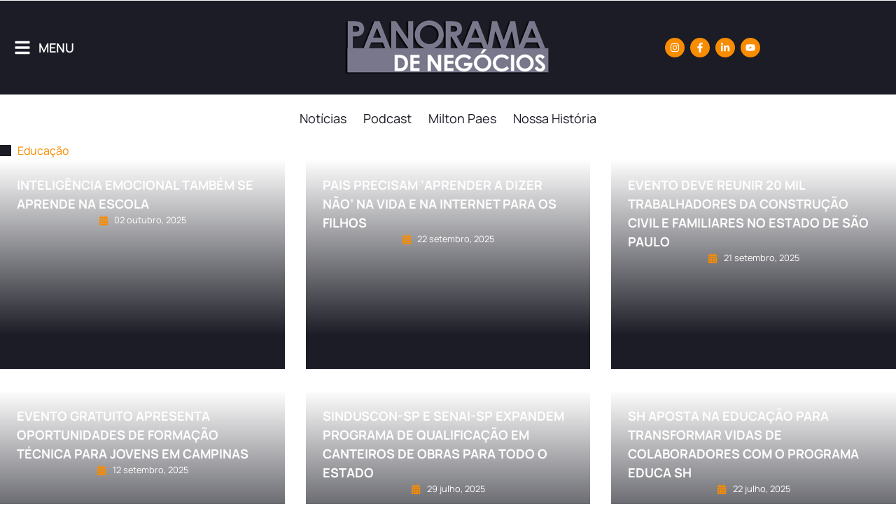

--- FILE ---
content_type: text/html; charset=UTF-8
request_url: https://www.panoramadenegocios.com.br/category/educacao/
body_size: 30025
content:
<!doctype html><html dir="ltr" lang="pt-BR" prefix="og: https://ogp.me/ns#"><head><meta charset="UTF-8"><meta name="viewport" content="width=device-width, initial-scale=1"><link rel="profile" href="https://gmpg.org/xfn/11"><title>Educação - Panorama de Negócios</title><meta name="robots" content="max-image-preview:large" /><link rel="canonical" href="https://www.panoramadenegocios.com.br/category/educacao/" /><link rel="next" href="https://www.panoramadenegocios.com.br/category/educacao/page/2/" /><meta name="generator" content="All in One SEO (AIOSEO) 4.8.5" /> <script type="application/ld+json" class="aioseo-schema">{"@context":"https:\/\/schema.org","@graph":[{"@type":"BreadcrumbList","@id":"https:\/\/www.panoramadenegocios.com.br\/category\/educacao\/#breadcrumblist","itemListElement":[{"@type":"ListItem","@id":"https:\/\/www.panoramadenegocios.com.br#listItem","position":1,"name":"Dom\u00e9stica","item":"https:\/\/www.panoramadenegocios.com.br","nextItem":{"@type":"ListItem","@id":"https:\/\/www.panoramadenegocios.com.br\/category\/educacao\/#listItem","name":"Educa\u00e7\u00e3o"}},{"@type":"ListItem","@id":"https:\/\/www.panoramadenegocios.com.br\/category\/educacao\/#listItem","position":2,"name":"Educa\u00e7\u00e3o","previousItem":{"@type":"ListItem","@id":"https:\/\/www.panoramadenegocios.com.br#listItem","name":"Dom\u00e9stica"}}]},{"@type":"CollectionPage","@id":"https:\/\/www.panoramadenegocios.com.br\/category\/educacao\/#collectionpage","url":"https:\/\/www.panoramadenegocios.com.br\/category\/educacao\/","name":"Educa\u00e7\u00e3o - Panorama de Neg\u00f3cios","inLanguage":"pt-BR","isPartOf":{"@id":"https:\/\/www.panoramadenegocios.com.br\/#website"},"breadcrumb":{"@id":"https:\/\/www.panoramadenegocios.com.br\/category\/educacao\/#breadcrumblist"}},{"@type":"Organization","@id":"https:\/\/www.panoramadenegocios.com.br\/#organization","name":"Panorama de Neg\u00f3cios","description":"NOT\u00cdCIAS DE EMPREENDEDORISMO, NEG\u00d3CIOS, FRANQUIAS, ECONOMIA, SA\u00daDE E EDUCA\u00c7\u00c3O","url":"https:\/\/www.panoramadenegocios.com.br\/","email":"miltonpaes@panoramadenegocios.com.br","telephone":"+5519988127202","logo":{"@type":"ImageObject","url":"https:\/\/www.panoramadenegocios.com.br\/wp-content\/uploads\/2024\/09\/panorama-de-negocios.png","@id":"https:\/\/www.panoramadenegocios.com.br\/category\/educacao\/#organizationLogo","width":300,"height":94},"image":{"@id":"https:\/\/www.panoramadenegocios.com.br\/category\/educacao\/#organizationLogo"},"sameAs":["https:\/\/www.facebook.com\/panoramadenegocios","https:\/\/www.instagram.com\/panoramadenegocios2023\/","https:\/\/www.youtube.com\/@PanoramadeNegcios","https:\/\/www.linkedin.com\/company\/panorama-de-negcios\/"]},{"@type":"WebSite","@id":"https:\/\/www.panoramadenegocios.com.br\/#website","url":"https:\/\/www.panoramadenegocios.com.br\/","name":"Panorama de Neg\u00f3cios","description":"NOT\u00cdCIAS DE EMPREENDEDORISMO, NEG\u00d3CIOS, FRANQUIAS, ECONOMIA, SA\u00daDE E EDUCA\u00c7\u00c3O","inLanguage":"pt-BR","publisher":{"@id":"https:\/\/www.panoramadenegocios.com.br\/#organization"}}]}</script> <style id="litespeed-ucss">.wp-block-image img{height:auto;max-width:100%;vertical-align:bottom}.wp-block-image.alignright{display:table}.wp-block-image img,ul{box-sizing:border-box}:root{--wp--preset--font-size--normal:16px;--wp--preset--font-size--huge:42px}.has-text-align-center{text-align:center}.screen-reader-text{clip-path:inset(50%)}.screen-reader-text:focus{font-size:1em}html :where(img[class*=wp-image-]){height:auto;max-width:100%}:where(figure){margin:0 0 1em}:root{--wp--preset--aspect-ratio--square:1;--wp--preset--aspect-ratio--4-3:4/3;--wp--preset--aspect-ratio--3-4:3/4;--wp--preset--aspect-ratio--3-2:3/2;--wp--preset--aspect-ratio--2-3:2/3;--wp--preset--aspect-ratio--16-9:16/9;--wp--preset--aspect-ratio--9-16:9/16;--wp--preset--color--black:#000000;--wp--preset--color--cyan-bluish-gray:#abb8c3;--wp--preset--color--white:#ffffff;--wp--preset--color--pale-pink:#f78da7;--wp--preset--color--vivid-red:#cf2e2e;--wp--preset--color--luminous-vivid-orange:#ff6900;--wp--preset--color--luminous-vivid-amber:#fcb900;--wp--preset--color--light-green-cyan:#7bdcb5;--wp--preset--color--vivid-green-cyan:#00d084;--wp--preset--color--pale-cyan-blue:#8ed1fc;--wp--preset--color--vivid-cyan-blue:#0693e3;--wp--preset--color--vivid-purple:#9b51e0;--wp--preset--gradient--vivid-cyan-blue-to-vivid-purple:linear-gradient(135deg,rgba(6,147,227,1) 0%,rgb(155,81,224) 100%);--wp--preset--gradient--light-green-cyan-to-vivid-green-cyan:linear-gradient(135deg,rgb(122,220,180) 0%,rgb(0,208,130) 100%);--wp--preset--gradient--luminous-vivid-amber-to-luminous-vivid-orange:linear-gradient(135deg,rgba(252,185,0,1) 0%,rgba(255,105,0,1) 100%);--wp--preset--gradient--luminous-vivid-orange-to-vivid-red:linear-gradient(135deg,rgba(255,105,0,1) 0%,rgb(207,46,46) 100%);--wp--preset--gradient--very-light-gray-to-cyan-bluish-gray:linear-gradient(135deg,rgb(238,238,238) 0%,rgb(169,184,195) 100%);--wp--preset--gradient--cool-to-warm-spectrum:linear-gradient(135deg,rgb(74,234,220) 0%,rgb(151,120,209) 20%,rgb(207,42,186) 40%,rgb(238,44,130) 60%,rgb(251,105,98) 80%,rgb(254,248,76) 100%);--wp--preset--gradient--blush-light-purple:linear-gradient(135deg,rgb(255,206,236) 0%,rgb(152,150,240) 100%);--wp--preset--gradient--blush-bordeaux:linear-gradient(135deg,rgb(254,205,165) 0%,rgb(254,45,45) 50%,rgb(107,0,62) 100%);--wp--preset--gradient--luminous-dusk:linear-gradient(135deg,rgb(255,203,112) 0%,rgb(199,81,192) 50%,rgb(65,88,208) 100%);--wp--preset--gradient--pale-ocean:linear-gradient(135deg,rgb(255,245,203) 0%,rgb(182,227,212) 50%,rgb(51,167,181) 100%);--wp--preset--gradient--electric-grass:linear-gradient(135deg,rgb(202,248,128) 0%,rgb(113,206,126) 100%);--wp--preset--gradient--midnight:linear-gradient(135deg,rgb(2,3,129) 0%,rgb(40,116,252) 100%);--wp--preset--font-size--small:13px;--wp--preset--font-size--medium:20px;--wp--preset--font-size--large:36px;--wp--preset--font-size--x-large:42px;--wp--preset--spacing--20:0.44rem;--wp--preset--spacing--30:0.67rem;--wp--preset--spacing--40:1rem;--wp--preset--spacing--50:1.5rem;--wp--preset--spacing--60:2.25rem;--wp--preset--spacing--70:3.38rem;--wp--preset--spacing--80:5.06rem;--wp--preset--shadow--natural:6px 6px 9px rgba(0, 0, 0, 0.2);--wp--preset--shadow--deep:12px 12px 50px rgba(0, 0, 0, 0.4);--wp--preset--shadow--sharp:6px 6px 0px rgba(0, 0, 0, 0.2);--wp--preset--shadow--outlined:6px 6px 0px -3px rgba(255, 255, 255, 1), 6px 6px rgba(0, 0, 0, 1);--wp--preset--shadow--crisp:6px 6px 0px rgba(0, 0, 0, 1);--wp--style--global--content-size:800px;--wp--style--global--wide-size:1200px;--wp--style--block-gap:24px}:where(body){margin:0}body{padding:0;background-color:#fff;color:#333;font-family:-apple-system,BlinkMacSystemFont,Segoe UI,Roboto,Helvetica Neue,Arial,Noto Sans,sans-serif,Apple Color Emoji,Segoe UI Emoji,Segoe UI Symbol,Noto Color Emoji;font-size:1rem;font-weight:400;line-height:1.5;margin:0;-webkit-font-smoothing:antialiased;-moz-osx-font-smoothing:grayscale}a:where(:not(.wp-element-button)){text-decoration:underline}html{line-height:1.15;-webkit-text-size-adjust:100%}*,:after,:before{box-sizing:border-box}h1,h2,h3{color:inherit;font-family:inherit;font-weight:500;line-height:1.2;margin-block-end:1rem;margin-block-start:.5rem}h1{font-size:2.5rem}h2{font-size:2rem}h3{font-size:1.75rem}p{margin-block-end:.9rem;margin-block-start:0}a{background-color:#fff0;text-decoration:none}a:active{color:#336}strong{font-weight:bolder}img{border-style:none;height:auto;max-width:100%}@media print{*,:after,:before{background:0 0!important;box-shadow:none!important;color:#000!important;text-shadow:none!important}a,a:visited{text-decoration:underline}a[href]:after{content:" ("attr(href)")"}a[href^="#"]:after{content:""}img{-moz-column-break-inside:avoid;break-inside:avoid}h2,h3,p{orphans:3;widows:3}h2,h3{-moz-column-break-after:avoid;break-after:avoid}}label{display:inline-block;line-height:1;vertical-align:middle}button,input{font-family:inherit;line-height:1.5;margin:0;overflow:visible}input{font-size:1rem}input[type=email],input[type=text]{border:1px solid #666;border-radius:3px;padding:.5rem 1rem;transition:all .3s;width:100%}input[type=email]:focus,input[type=text]:focus{border-color:#333}button{text-transform:none}[type=submit],button{-webkit-appearance:button;width:auto;background-color:#fff0;border:1px solid #c36;border-radius:3px;color:#c36;display:inline-block;font-size:1rem;font-weight:400;padding:.5rem 1rem;text-align:center;transition:all .3s;-webkit-user-select:none;-moz-user-select:none;user-select:none;white-space:nowrap}[type=submit]:focus:not(:focus-visible),button:focus:not(:focus-visible){outline:0}[type=submit]:focus,[type=submit]:hover,button:focus,button:hover{background-color:#c36;color:#fff;text-decoration:none}[type=submit]:not(:disabled),button:not(:disabled){cursor:pointer}[type=checkbox]{box-sizing:border-box;padding:0}::-webkit-file-upload-button{-webkit-appearance:button;font:inherit}li,ul{background:#fff0;border:0;font-size:100%;margin-block-end:0;margin-block-start:0;outline:0;vertical-align:baseline}.alignright{float:right;margin-left:1rem}.screen-reader-text{position:absolute!important;word-wrap:normal!important}.screen-reader-text:focus{background-color:#eee;clip:auto!important;clip-path:none;color:#333;display:block;font-size:1rem;height:auto;left:5px;line-height:normal;padding:12px 24px;text-decoration:none;top:5px;width:auto;z-index:100000}.elementor-screen-only{position:absolute}.elementor-screen-only,.screen-reader-text{height:1px;margin:-1px;overflow:hidden;padding:0;top:-10000em;width:1px;clip:rect(0,0,0,0);border:0}.elementor *,.elementor :after,.elementor :before{box-sizing:border-box}.elementor a{box-shadow:none;text-decoration:none}.elementor img{border:0;border-radius:0;box-shadow:none;height:auto;max-width:100%}.elementor .elementor-widget:not(.elementor-widget-text-editor):not(.elementor-widget-theme-post-content) figure{margin:0}.elementor-element{--flex-direction:initial;--flex-wrap:initial;--justify-content:initial;--align-items:initial;--align-content:initial;--gap:initial;--flex-basis:initial;--flex-grow:initial;--flex-shrink:initial;--order:initial;--align-self:initial;align-self:var(--align-self);flex-basis:var(--flex-basis);flex-grow:var(--flex-grow);flex-shrink:var(--flex-shrink);order:var(--order)}.elementor-element:where(.e-con-full,.elementor-widget){align-content:var(--align-content);align-items:var(--align-items);flex-direction:var(--flex-direction);flex-wrap:var(--flex-wrap);gap:var(--row-gap) var(--column-gap);justify-content:var(--justify-content)}.elementor-align-center{text-align:center}.elementor-align-left{text-align:left}:root{--page-title-display:block}.elementor-page-title{display:var(--page-title-display)}.elementor-widget{position:relative}.elementor-widget:not(:last-child){margin-bottom:var(--kit-widget-spacing,20px)}.elementor-widget:not(:last-child).elementor-widget__width-initial{margin-bottom:0}.elementor-column{display:flex;min-height:1px;position:relative}@media (min-width:768px){.elementor-column.elementor-col-50{width:50%}.elementor-column.elementor-col-100{width:100%}}@media (max-width:767px){.elementor-column{width:100%}}.elementor-grid{display:grid;grid-column-gap:var(--grid-column-gap);grid-row-gap:var(--grid-row-gap)}.e-con,.elementor-grid .elementor-grid-item{min-width:0}.elementor-grid-0 .elementor-grid{display:inline-block;margin-bottom:calc(-1*var(--grid-row-gap));width:100%;word-spacing:var(--grid-column-gap)}.elementor-grid-0 .elementor-grid .elementor-grid-item{display:inline-block;margin-bottom:var(--grid-row-gap);word-break:break-word}.elementor-grid-1 .elementor-grid{grid-template-columns:repeat(1,1fr)}.elementor-grid-3 .elementor-grid{grid-template-columns:repeat(3,1fr)}@media (max-width:1024px){.elementor-grid-tablet-2 .elementor-grid{grid-template-columns:repeat(2,1fr)}}@media (max-width:767px){.elementor-grid-mobile-1 .elementor-grid{grid-template-columns:repeat(1,1fr)}}@media (prefers-reduced-motion:no-preference){html{scroll-behavior:smooth}}.e-con{--border-radius:0;--border-top-width:0px;--border-right-width:0px;--border-bottom-width:0px;--border-left-width:0px;--border-style:initial;--border-color:initial;--container-widget-width:100%;--container-widget-height:initial;--container-widget-flex-grow:0;--container-widget-align-self:initial;--content-width:min(100%,var(--container-max-width,1140px));--width:100%;--min-height:initial;--height:auto;--text-align:initial;--margin-top:0px;--margin-right:0px;--margin-bottom:0px;--margin-left:0px;--padding-top:var(--container-default-padding-top,10px);--padding-right:var(--container-default-padding-right,10px);--padding-bottom:var(--container-default-padding-bottom,10px);--padding-left:var(--container-default-padding-left,10px);--position:relative;--z-index:revert;--overflow:visible;--gap:var(--widgets-spacing,20px);--row-gap:var(--widgets-spacing-row,20px);--column-gap:var(--widgets-spacing-column,20px);--overlay-mix-blend-mode:initial;--overlay-opacity:1;--overlay-transition:0.3s;--e-con-grid-template-columns:repeat(3,1fr);--e-con-grid-template-rows:repeat(2,1fr);border-radius:var(--border-radius);height:var(--height);min-height:var(--min-height);overflow:var(--overflow);position:var(--position);width:var(--width);z-index:var(--z-index);--flex-wrap-mobile:wrap;margin-block-end:var(--margin-block-end);margin-block-start:var(--margin-block-start);margin-inline-end:var(--margin-inline-end);margin-inline-start:var(--margin-inline-start);padding-inline-end:var(--padding-inline-end);padding-inline-start:var(--padding-inline-start)}.e-con:where(:not(.e-div-block-base)){transition:background var(--background-transition,.3s),border var(--border-transition,.3s),box-shadow var(--border-transition,.3s),transform var(--e-con-transform-transition-duration,.4s)}.e-con{--margin-block-start:var(--margin-top);--margin-block-end:var(--margin-bottom);--margin-inline-start:var(--margin-left);--margin-inline-end:var(--margin-right);--padding-inline-start:var(--padding-left);--padding-inline-end:var(--padding-right);--padding-block-start:var(--padding-top);--padding-block-end:var(--padding-bottom);--border-block-start-width:var(--border-top-width);--border-block-end-width:var(--border-bottom-width);--border-inline-start-width:var(--border-left-width);--border-inline-end-width:var(--border-right-width)}.e-con.e-flex{--flex-direction:column;--flex-basis:auto;--flex-grow:0;--flex-shrink:1;flex:var(--flex-grow) var(--flex-shrink) var(--flex-basis)}.e-con-full,.e-con>.e-con-inner{padding-block-end:var(--padding-block-end);padding-block-start:var(--padding-block-start);text-align:var(--text-align)}.e-con-full.e-flex,.e-con.e-flex>.e-con-inner{flex-direction:var(--flex-direction)}.e-con,.e-con>.e-con-inner{display:var(--display)}.e-con-boxed.e-flex{align-content:normal;align-items:normal;flex-direction:column;flex-wrap:nowrap;justify-content:normal}.e-con-boxed{gap:initial;text-align:initial}.e-con.e-flex>.e-con-inner{align-content:var(--align-content);align-items:var(--align-items);align-self:auto;flex-basis:auto;flex-grow:1;flex-shrink:1;flex-wrap:var(--flex-wrap);justify-content:var(--justify-content)}.e-con>.e-con-inner{gap:var(--row-gap) var(--column-gap);height:100%;margin:0 auto;max-width:var(--content-width);padding-inline-end:0;padding-inline-start:0;width:100%}:is([data-elementor-id])>.e-con{--margin-left:auto;--margin-right:auto;max-width:min(100%,var(--width))}.e-con .elementor-widget.elementor-widget{margin-block-end:0}.e-con:before{border-block-end-width:var(--border-block-end-width);border-block-start-width:var(--border-block-start-width);border-color:var(--border-color);border-inline-end-width:var(--border-inline-end-width);border-inline-start-width:var(--border-inline-start-width);border-radius:var(--border-radius);border-style:var(--border-style);content:var(--background-overlay);display:block;height:max(100% + var(--border-top-width) + var(--border-bottom-width),100%);left:calc(0px - var(--border-left-width));mix-blend-mode:var(--overlay-mix-blend-mode);opacity:var(--overlay-opacity);position:absolute;top:calc(0px - var(--border-top-width));transition:var(--overlay-transition,.3s);width:max(100% + var(--border-left-width) + var(--border-right-width),100%);transition:background var(--overlay-transition,.3s),border-radius var(--border-transition,.3s),opacity var(--overlay-transition,.3s)}.e-con .elementor-widget{min-width:0}.e-con .elementor-widget-video{width:100%}.e-con>.e-con-inner>.elementor-widget>.elementor-widget-container,.e-con>.elementor-widget>.elementor-widget-container{height:100%}.e-con.e-con>.e-con-inner>.elementor-widget,.elementor.elementor .e-con>.elementor-widget{max-width:100%}.e-con .elementor-widget:not(:last-child){--kit-widget-spacing:0px}@media (max-width:767px){.e-con.e-flex{--width:100%;--flex-wrap:var(--flex-wrap-mobile)}}.elementor-form-fields-wrapper{display:flex;flex-wrap:wrap}.elementor-form-fields-wrapper.elementor-labels-above .elementor-field-group .elementor-field-subgroup,.elementor-form-fields-wrapper.elementor-labels-above .elementor-field-group>input{flex-basis:100%;max-width:100%}.elementor-field-group{align-items:center;flex-wrap:wrap}.elementor-field-group.elementor-field-type-submit{align-items:flex-end}.elementor-field-group .elementor-field-textual{background-color:#fff0;border:1px solid #69727d;color:#1f2124;flex-grow:1;max-width:100%;vertical-align:middle;width:100%}.elementor-field-group .elementor-field-textual:focus{box-shadow:inset 0 0 0 1px rgb(0 0 0/.1);outline:0}.elementor-field-group .elementor-field-textual::-moz-placeholder{color:inherit;font-family:inherit;opacity:.6}.elementor-field-group .elementor-field-textual::placeholder{color:inherit;font-family:inherit;opacity:.6}.elementor-field-subgroup{display:flex;flex-wrap:wrap}.elementor-field-subgroup .elementor-field-option label{display:inline-block}.elementor-button-align-stretch .elementor-field-type-submit:not(.e-form__buttons__wrapper) .elementor-button,.elementor-field-subgroup:not(.elementor-subgroup-inline) .elementor-field-option{flex-basis:100%}.elementor-field-type-acceptance .elementor-field-subgroup .elementor-field-option input,.elementor-field-type-acceptance .elementor-field-subgroup .elementor-field-option label{display:inline}.elementor-field-label{cursor:pointer}.elementor-mark-required .elementor-field-label:after{color:red;content:"*";padding-inline-start:.2em}.elementor-field-textual{border-radius:3px;font-size:15px;line-height:1.4;min-height:40px;padding:5px 14px}.elementor-form .elementor-button{border:0;padding-block-end:0;padding-block-start:0}.elementor-form .elementor-button-content-wrapper,.elementor-form .elementor-button>span{display:flex;flex-direction:row;gap:5px;justify-content:center}.elementor-form .elementor-button.elementor-size-sm{min-height:40px}.elementor-element:where(:not(.e-con)):where(:not(.e-div-block-base)) .elementor-widget-container,.elementor-element:where(:not(.e-con)):where(:not(.e-div-block-base)):not(:has(.elementor-widget-container)){transition:background .3s,border .3s,border-radius .3s,box-shadow .3s,transform var(--e-transform-transition-duration,.4s)}.elementor-heading-title{line-height:1;margin:0;padding:0}.elementor-button{background-color:#69727d;border-radius:3px;color:#fff;display:inline-block;font-size:15px;line-height:1;padding:12px 24px;fill:#fff;text-align:center;transition:all .3s}.elementor-button:focus,.elementor-button:hover,.elementor-button:visited{color:#fff}.elementor-button-content-wrapper{display:flex;flex-direction:row;gap:5px;justify-content:center}.elementor-button-icon{align-items:center;display:flex}.elementor-button-icon svg{height:auto;width:1em}.elementor-button-icon .e-font-icon-svg{height:1em}.elementor-button-text,.elementor-icon{display:inline-block}.elementor-button span{text-decoration:inherit}.elementor-view-stacked .elementor-icon{background-color:#69727d;color:#fff;padding:.5em;fill:#fff}.elementor-icon{color:#69727d;font-size:50px;line-height:1;text-align:center;transition:all .3s}.elementor-icon:hover{color:#69727d}.elementor-icon svg{display:block;height:1em;position:relative;width:1em}.elementor-icon svg:before{left:50%;position:absolute;transform:translateX(-50%)}.elementor-shape-square .elementor-icon{border-radius:0}.elementor-shape-rounded .elementor-icon{border-radius:10%}@media (max-width:767px){.elementor .elementor-hidden-mobile{display:none}}@media (min-width:768px) and (max-width:1024px){.elementor .elementor-hidden-tablet{display:none}}@media (min-width:1025px) and (max-width:99999px){.elementor .elementor-hidden-desktop{display:none}}.elementor-kit-42484{--e-global-color-primary:#1B1C25;--e-global-color-secondary:#F88C00;--e-global-color-text:#7A7A7A;--e-global-color-accent:#61CE70;--e-global-color-b9c96eb:#FFFFFF;--e-global-color-216c3b5:#F88C00;--e-global-color-e2218cf:#F9FAFB;--e-global-color-959b4a5:#1B1C250D;--e-global-typography-primary-font-family:"Manrope";--e-global-typography-primary-font-size:2.5em;--e-global-typography-primary-font-weight:normal;--e-global-typography-primary-line-height:1.2em;--e-global-typography-secondary-font-family:"Manrope";--e-global-typography-secondary-font-size:1.8em;--e-global-typography-secondary-font-weight:normal;--e-global-typography-secondary-line-height:1.3em;--e-global-typography-text-font-family:"Manrope";--e-global-typography-text-font-size:1em;--e-global-typography-text-font-weight:normal;--e-global-typography-text-line-height:1.5em;--e-global-typography-accent-font-family:"Manrope";--e-global-typography-accent-font-size:1.13em;--e-global-typography-accent-font-weight:normal;--e-global-typography-accent-line-height:1.5em;--e-global-typography-2bcb5a3-font-family:"Manrope";--e-global-typography-2bcb5a3-font-size:0.8em;--e-global-typography-2bcb5a3-font-weight:normal;--e-global-typography-ed06e34-font-family:"Manrope";--e-global-typography-ed06e34-font-size:1.13em;--e-global-typography-ed06e34-font-weight:bold;--e-global-typography-ed06e34-line-height:1.5em;--e-global-typography-1343aad-font-family:"Manrope";--e-global-typography-1343aad-font-size:2em;--e-global-typography-1343aad-font-weight:600;--e-global-typography-1343aad-line-height:1.2em}.e-con{--container-max-width:1440px;--container-default-padding-top:0px;--container-default-padding-right:0px;--container-default-padding-bottom:0px;--container-default-padding-left:0px}.elementor-widget:not(:last-child){margin-block-end:0}.elementor-element{--widgets-spacing:0px 0px;--widgets-spacing-row:0px;--widgets-spacing-column:0px}@media (max-width:1024px){.e-con{--container-max-width:1024px}}@media (max-width:767px){.elementor-kit-42484{--e-global-typography-1343aad-font-size:1.13em;--e-global-typography-1343aad-line-height:1.4em}.e-con{--container-max-width:767px}}body,html{max-width:100%;overflow-x:hidden}.elementor-button-icon{line-height:0}a,a:hover{color:currentColor}nav.elementor-nav-menu--dropdown.elementor-nav-menu__container{width:220px!important;right:0!important;left:auto!important;border-radius:10px;box-shadow:-6px 10px 20px #0000002b,0 0 0 1px #00000017;position:absolute;top:40px;overflow:hidden!important}li.menu-item:last-child a{padding-bottom:13px}li.menu-item:first-child a{padding-top:11px}.elementor-kit-42484 .elementor-menu-toggle{transition:all .5s ease}.elementor-kit-42484 .elementor-button svg{width:20px;vertical-align:middle}.elementor-button-content-wrapper{align-items:center}.elementor-widget.elementor-icon-list--layout-inline .elementor-widget-container{overflow:hidden}.elementor-widget .elementor-icon-list-items.elementor-inline-items{display:flex;flex-wrap:wrap;margin-left:-8px;margin-right:-8px}.elementor-widget .elementor-icon-list-items.elementor-inline-items .elementor-inline-item{word-break:break-word}.elementor-widget .elementor-icon-list-items.elementor-inline-items .elementor-icon-list-item{margin-left:8px;margin-right:8px}.elementor-widget .elementor-icon-list-items.elementor-inline-items .elementor-icon-list-item:after{border-bottom:0;border-left-width:1px;border-right:0;border-top:0;border-style:solid;height:100%;left:auto;position:relative;right:-8px;width:auto}.elementor-widget .elementor-icon-list-items{list-style-type:none;margin:0;padding:0}.elementor-widget .elementor-icon-list-item{margin:0;padding:0;position:relative}.elementor-widget .elementor-icon-list-item:after{bottom:0;position:absolute;width:100%}.elementor-widget .elementor-icon-list-item,.elementor-widget .elementor-icon-list-item a{align-items:var(--icon-vertical-align,center);display:flex;font-size:inherit}.elementor-widget .elementor-icon-list-icon+.elementor-icon-list-text{align-self:center;padding-inline-start:5px}.elementor-widget .elementor-icon-list-icon{display:flex;position:relative;top:var(--icon-vertical-offset,initial)}.elementor-widget .elementor-icon-list-icon svg{height:var(--e-icon-list-icon-size,1em);width:var(--e-icon-list-icon-size,1em)}.elementor-widget.elementor-widget-icon-list .elementor-icon-list-icon{text-align:var(--e-icon-list-icon-align)}.elementor-widget.elementor-widget-icon-list .elementor-icon-list-icon svg{margin:var(--e-icon-list-icon-margin,0 calc(var(--e-icon-list-icon-size, 1em) * .25) 0 0)}.elementor-widget.elementor-list-item-link-full_width a{width:100%}.elementor-widget.elementor-align-center .elementor-icon-list-item,.elementor-widget.elementor-align-center .elementor-inline-items{justify-content:center}.elementor-widget.elementor-align-center .elementor-icon-list-item:after{margin:auto}.elementor-widget.elementor-align-left .elementor-icon-list-item,.elementor-widget.elementor-align-left .elementor-icon-list-item a{justify-content:flex-start;text-align:left}.elementor-widget.elementor-align-left .elementor-inline-items{justify-content:flex-start}.elementor-widget:not(.elementor-align-right) .elementor-icon-list-item:after{left:0}.elementor-widget:not(.elementor-align-left) .elementor-icon-list-item:after{right:0}@media (min-width:-1){.elementor-widget:not(.elementor-widescreen-align-right) .elementor-icon-list-item:after{left:0}.elementor-widget:not(.elementor-widescreen-align-left) .elementor-icon-list-item:after{right:0}}@media (max-width:-1){.elementor-widget:not(.elementor-laptop-align-right) .elementor-icon-list-item:after{left:0}.elementor-widget:not(.elementor-laptop-align-left) .elementor-icon-list-item:after{right:0}.elementor-widget:not(.elementor-tablet_extra-align-right) .elementor-icon-list-item:after{left:0}.elementor-widget:not(.elementor-tablet_extra-align-left) .elementor-icon-list-item:after{right:0}}@media (max-width:1024px){.elementor-widget:not(.elementor-tablet-align-right) .elementor-icon-list-item:after{left:0}.elementor-widget:not(.elementor-tablet-align-left) .elementor-icon-list-item:after{right:0}}@media (max-width:-1){.elementor-widget:not(.elementor-mobile_extra-align-right) .elementor-icon-list-item:after{left:0}.elementor-widget:not(.elementor-mobile_extra-align-left) .elementor-icon-list-item:after{right:0}}@media (max-width:767px){.elementor-widget:not(.elementor-mobile-align-right) .elementor-icon-list-item:after{left:0}.elementor-widget:not(.elementor-mobile-align-left) .elementor-icon-list-item:after{right:0}}.elementor .elementor-element ul.elementor-icon-list-items{padding:0}.elementor-widget-image{text-align:center}.elementor-widget-image a{display:inline-block}.elementor-widget-image img{display:inline-block;vertical-align:middle}.elementor-widget-heading .elementor-heading-title[class*=elementor-size-]>a{color:inherit;font-size:inherit;line-height:inherit}.elementor-widget-divider{--divider-border-style:none;--divider-border-width:1px;--divider-color:#0c0d0e;--divider-icon-size:20px;--divider-element-spacing:10px;--divider-pattern-height:24px;--divider-pattern-size:20px;--divider-pattern-url:none;--divider-pattern-repeat:repeat-x}.elementor-widget-divider .elementor-divider{display:flex}.elementor-widget-divider .elementor-divider-separator{direction:ltr;display:flex;margin:0}.elementor-widget-divider:not(.elementor-widget-divider--view-line_text):not(.elementor-widget-divider--view-line_icon) .elementor-divider-separator{border-block-start:var(--divider-border-width) var(--divider-border-style) var(--divider-color)}.e-con-inner>.elementor-widget-divider,.e-con>.elementor-widget-divider{width:var(--container-widget-width,100%);--flex-grow:var( --container-widget-flex-grow )}.elementor-widget-social-icons.elementor-grid-0 .elementor-widget-container{font-size:0;line-height:1}.elementor-widget-social-icons .elementor-grid{grid-column-gap:var(--grid-column-gap,5px);grid-row-gap:var(--grid-row-gap,5px);grid-template-columns:var(--grid-template-columns);justify-content:var(--justify-content,center);justify-items:var(--justify-content,center)}.elementor-icon.elementor-social-icon{font-size:var(--icon-size,25px);height:calc(var(--icon-size, 25px) + 2*var(--icon-padding, .5em));line-height:var(--icon-size,25px);width:calc(var(--icon-size, 25px) + 2*var(--icon-padding, .5em))}.elementor-social-icon{--e-social-icon-icon-color:#fff;align-items:center;background-color:#69727d;cursor:pointer;display:inline-flex;justify-content:center;text-align:center}.elementor-social-icon svg{fill:var(--e-social-icon-icon-color)}.elementor-social-icon:last-child{margin:0}.elementor-social-icon:hover{color:#fff;opacity:.9}.elementor-social-icon-facebook-f{background-color:#3b5998}.elementor-social-icon-instagram{background-color:#262626}.elementor-social-icon-linkedin-in{background-color:#0077b5}.elementor-social-icon-youtube{background-color:#cd201f}.elementor-widget-off-canvas{height:-moz-fit-content;height:fit-content;--e-off-canvas-width:400px;--e-off-canvas-height:100vh;--e-off-canvas-justify-content:flex-start;--e-off-canvas-align-items:flex-start;--e-off-canvas-animation-duration:1.5s;--e-off-canvas-content-overflow:auto;--e-off-canvas-overlay-opacity:1;--e-off-canvas-animation-duration-minimum:Max(0.001s,var(--e-off-canvas-animation-duration))}.elementor-widget-off-canvas .e-off-canvas{height:100%;left:0;pointer-events:none;position:fixed;top:0;width:100%;z-index:2147483630}.elementor-widget-off-canvas .e-off-canvas[aria-hidden=true]{opacity:0;visibility:hidden}.elementor-widget-off-canvas .e-off-canvas__overlay{background-color:rgb(0 0 0/.5);height:100%;left:0;opacity:var(--e-off-canvas-overlay-opacity);pointer-events:all;position:absolute;top:0;transition:0s;width:100%}.elementor-widget-off-canvas .e-off-canvas__main{align-items:var(--e-off-canvas-align-items);display:flex;height:100%;justify-content:var(--e-off-canvas-justify-content);left:0;position:absolute;top:0;width:100%}.elementor-widget-off-canvas .e-off-canvas__content{background-color:#fff;box-shadow:2px 8px 23px 3px rgb(0 0 0/.2);height:var(--e-off-canvas-height);overflow:var(--e-off-canvas-content-overflow);pointer-events:all;width:var(--e-off-canvas-width)}body:not(.elementor-editor-active) .e-con .elementor-widget-off-canvas{position:absolute}.elementor-item:after,.elementor-item:before{display:block;position:absolute;transition:.3s;transition-timing-function:cubic-bezier(.58,.3,.005,1)}.elementor-item:not(:hover):not(:focus):not(.elementor-item-active):not(.highlighted):after,.elementor-item:not(:hover):not(:focus):not(.elementor-item-active):not(.highlighted):before{opacity:0}.elementor-item:focus:after,.elementor-item:focus:before,.elementor-item:hover:after,.elementor-item:hover:before{transform:scale(1)}.e--pointer-text.e--animation-none,.e--pointer-text.e--animation-none .elementor-item,.e--pointer-text.e--animation-none .elementor-item:after,.e--pointer-text.e--animation-none .elementor-item:before,.e--pointer-text.e--animation-none .elementor-item:focus,.e--pointer-text.e--animation-none .elementor-item:hover,.e--pointer-text.e--animation-none:after,.e--pointer-text.e--animation-none:before,.e--pointer-text.e--animation-none:focus,.e--pointer-text.e--animation-none:hover{transition-duration:0s}.elementor-nav-menu--main .elementor-nav-menu a{transition:.4s}.elementor-nav-menu--main .elementor-nav-menu a,.elementor-nav-menu--main .elementor-nav-menu a:focus,.elementor-nav-menu--main .elementor-nav-menu a:hover{padding:13px 20px}.elementor-nav-menu--main .elementor-nav-menu ul{border-style:solid;border-width:0;padding:0;position:absolute;width:12em}.elementor-nav-menu--layout-horizontal,.elementor-nav-menu--layout-horizontal .elementor-nav-menu>li{display:flex}.elementor-nav-menu--layout-horizontal .elementor-nav-menu{display:flex;flex-wrap:wrap}.elementor-nav-menu--layout-horizontal .elementor-nav-menu a{flex-grow:1;white-space:nowrap}.elementor-nav-menu--layout-horizontal .elementor-nav-menu>li ul{top:100%!important}.elementor-nav-menu--layout-horizontal .elementor-nav-menu>li:not(:first-child)>a{margin-inline-start:var(--e-nav-menu-horizontal-menu-item-margin)}.elementor-nav-menu--layout-horizontal .elementor-nav-menu>li:not(:last-child)>a{margin-inline-end:var(--e-nav-menu-horizontal-menu-item-margin)}.elementor-nav-menu--layout-horizontal .elementor-nav-menu>li:not(:last-child):after{align-self:center;border-color:var(--e-nav-menu-divider-color,#000);border-left-style:var(--e-nav-menu-divider-style,solid);border-left-width:var(--e-nav-menu-divider-width,2px);content:var(--e-nav-menu-divider-content,none);height:var(--e-nav-menu-divider-height,35%)}.elementor-nav-menu__align-center .elementor-nav-menu{justify-content:center;margin-inline-end:auto;margin-inline-start:auto}.elementor-widget-nav-menu .elementor-widget-container,.elementor-widget-nav-menu:not(:has(.elementor-widget-container)):not([class*=elementor-hidden-]){display:flex;flex-direction:column}.elementor-nav-menu{position:relative;z-index:2}.elementor-nav-menu:after{clear:both;content:" ";display:block;font:0/0 serif;height:0;overflow:hidden;visibility:hidden}.elementor-nav-menu,.elementor-nav-menu li,.elementor-nav-menu ul{display:block;line-height:normal;list-style:none;margin:0;padding:0;-webkit-tap-highlight-color:#fff0}.elementor-nav-menu ul{display:none}.elementor-nav-menu a,.elementor-nav-menu li{position:relative}.elementor-nav-menu li{border-width:0}.elementor-nav-menu a{align-items:center;display:flex}.elementor-nav-menu a,.elementor-nav-menu a:focus,.elementor-nav-menu a:hover{line-height:20px;padding:10px 20px}.elementor-nav-menu--dropdown .elementor-item:focus,.elementor-nav-menu--dropdown .elementor-item:hover,.elementor-sub-item:focus,.elementor-sub-item:hover{background-color:#3f444b;color:#fff}.elementor-menu-toggle{align-items:center;background-color:rgb(0 0 0/.05);border:0 solid;border-radius:3px;color:#33373d;cursor:pointer;display:flex;font-size:var(--nav-menu-icon-size,22px);justify-content:center;padding:.25em}.elementor-menu-toggle:not(.elementor-active) .elementor-menu-toggle__icon--close{display:none}.elementor-menu-toggle .e-font-icon-svg{fill:#33373d;height:1em;width:1em}.elementor-menu-toggle svg{height:auto;width:1em;fill:var(--nav-menu-icon-color,currentColor)}.elementor-nav-menu--dropdown{background-color:#fff;font-size:13px}.elementor-nav-menu--dropdown.elementor-nav-menu__container{margin-top:10px;overflow-x:hidden;overflow-y:auto;transform-origin:top;transition:max-height .3s,transform .3s}.elementor-nav-menu--dropdown.elementor-nav-menu__container .elementor-sub-item{font-size:.85em}.elementor-nav-menu--dropdown a{color:#33373d}ul.elementor-nav-menu--dropdown a,ul.elementor-nav-menu--dropdown a:focus,ul.elementor-nav-menu--dropdown a:hover{border-inline-start:8px solid #fff0;text-shadow:none}.elementor-nav-menu--toggle{--menu-height:100vh}.elementor-nav-menu--toggle .elementor-menu-toggle:not(.elementor-active)+.elementor-nav-menu__container{max-height:0;overflow:hidden;transform:scaleY(0)}.elementor-nav-menu--stretch .elementor-nav-menu__container.elementor-nav-menu--dropdown{position:absolute;z-index:9997}@media (max-width:767px){.elementor-nav-menu--dropdown-mobile .elementor-nav-menu--main{display:none}}@media (min-width:768px){.elementor-nav-menu--dropdown-mobile .elementor-menu-toggle,.elementor-nav-menu--dropdown-mobile .elementor-nav-menu--dropdown{display:none}.elementor-nav-menu--dropdown-mobile nav.elementor-nav-menu--dropdown.elementor-nav-menu__container{overflow-y:hidden}}.elementor-widget-image-box .elementor-image-box-content{width:100%}@media (min-width:768px){.elementor-widget-image-box.elementor-position-right .elementor-image-box-wrapper{display:flex;flex-direction:row-reverse;text-align:end}.elementor-widget-image-box.elementor-position-top .elementor-image-box-img{margin:auto}.elementor-widget-image-box.elementor-vertical-align-middle .elementor-image-box-wrapper{align-items:center}}@media (max-width:767px){.elementor-widget-image-box .elementor-image-box-img{margin-bottom:15px;margin-left:auto!important;margin-right:auto!important}}.elementor-widget-image-box .elementor-image-box-img{display:inline-block}.elementor-widget-image-box .elementor-image-box-img img{display:block;line-height:0}.elementor-widget-image-box .elementor-image-box-title a{color:inherit}.elementor-widget-image-box .elementor-image-box-wrapper{text-align:center}.e-loop-item *{word-break:break-word}[class*=elementor-widget-loop] .elementor-page-title{display:initial}.elementor-widget-loop-grid{scroll-margin-top:var(--auto-scroll-offset,initial)}.elementor-widget-loop-grid .elementor-grid{grid-column-gap:var(--grid-column-gap,30px);grid-row-gap:var(--grid-row-gap,30px)}.elementor-loop-container:not(.elementor-posts-masonry){align-items:stretch}.elementor-widget-icon-box .elementor-icon-box-wrapper{display:block;text-align:center}.elementor-widget-icon-box .elementor-icon-box-icon{margin-bottom:var(--icon-box-icon-margin,15px);margin-left:auto;margin-right:auto}@media (min-width:768px){.elementor-widget-icon-box.elementor-vertical-align-top .elementor-icon-box-wrapper{align-items:flex-start}}.elementor-widget-icon-box.elementor-position-left .elementor-icon-box-wrapper{display:flex}.elementor-widget-icon-box.elementor-position-left .elementor-icon-box-icon{display:inline-flex;flex:0 0 auto}.elementor-widget-icon-box.elementor-position-left .elementor-icon-box-wrapper{flex-direction:row;text-align:start}.elementor-widget-icon-box.elementor-position-left .elementor-icon-box-icon{margin-bottom:unset;margin-left:0;margin-right:var(--icon-box-icon-margin,15px)}@media (max-width:767px){.elementor-widget-icon-box.elementor-mobile-position-top .elementor-icon-box-wrapper{display:block;flex-direction:unset;text-align:center}.elementor-widget-icon-box.elementor-mobile-position-top .elementor-icon-box-icon{margin-bottom:var(--icon-box-icon-margin,15px);margin-left:auto;margin-right:auto}.elementor-widget-icon-box.elementor-position-left .elementor-icon-box-icon{display:block;flex:unset}}.elementor-widget-icon-box .elementor-icon-box-content{flex-grow:1}.e-form__buttons{flex-wrap:wrap;display:flex}.elementor-field-type-html{display:inline-block}.elementor-form .elementor-button .elementor-button-content-wrapper{align-items:center}.elementor-form .elementor-button .elementor-button-text{white-space:normal}.elementor-form .elementor-button svg{height:auto}.elementor-form .elementor-button .e-font-icon-svg{height:1em}.elementor-form .elementor-button .elementor-button-content-wrapper{gap:5px}.elementor-form .elementor-button .elementor-button-icon,.elementor-form .elementor-button .elementor-button-text{flex-grow:unset;order:unset}[data-elementor-type=popup]:not(.elementor-edit-area){display:none}:root{--jet-blog-tiles-col-width:320px}.elementor-42486 .elementor-element.elementor-element-0dc97b3{--display:flex;--flex-direction:row;--container-widget-width:calc( ( 1 - var( --container-widget-flex-grow ) ) * 100% );--container-widget-height:100%;--container-widget-flex-grow:1;--container-widget-align-self:stretch;--flex-wrap-mobile:wrap;--justify-content:space-between;--align-items:center;--gap:0px 40px;--row-gap:0px;--column-gap:40px;--overflow:hidden;border-style:solid;--border-style:solid;border-width:1px 0 0;--border-top-width:1px;--border-right-width:0px;--border-bottom-width:0px;--border-left-width:0px;border-color:#f9f9f9;--border-color:#F9F9F9;--margin-top:0px;--margin-bottom:0px;--margin-left:0px;--margin-right:0px;--padding-top:20px;--padding-bottom:20px;--padding-left:20px;--padding-right:20px}.elementor-42486 .elementor-element.elementor-element-0dc97b3:not(.elementor-motion-effects-element-type-background){background-color:var(--e-global-color-primary)}.elementor-42486 .elementor-element.elementor-element-649aef4{--display:flex;--flex-direction:row;--container-widget-width:calc( ( 1 - var( --container-widget-flex-grow ) ) * 100% );--container-widget-height:100%;--container-widget-flex-grow:1;--container-widget-align-self:stretch;--flex-wrap-mobile:wrap;--justify-content:flex-start;--align-items:center;--gap:0px 0px;--row-gap:0px;--column-gap:0px;--margin-top:0px;--margin-bottom:0px;--margin-left:0px;--margin-right:0px;--padding-top:0px;--padding-bottom:0px;--padding-left:0px;--padding-right:0px}.elementor-widget-icon-list .elementor-icon-list-icon svg{fill:var(--e-global-color-primary)}.elementor-42486 .elementor-element.elementor-element-6ac416a>.elementor-widget-container{margin:0;padding:0}.elementor-42486 .elementor-element.elementor-element-6ac416a .elementor-icon-list-icon svg{fill:var(--e-global-color-b9c96eb);transition:fill .3s}.elementor-42486 .elementor-element.elementor-element-6ac416a{--e-icon-list-icon-size:24px;--e-icon-list-icon-align:left;--e-icon-list-icon-margin:0 calc(var(--e-icon-list-icon-size, 1em) * 0.25) 0 0;--icon-vertical-align:center;--icon-vertical-offset:0px}.elementor-42486 .elementor-element.elementor-element-6ac416a .elementor-icon-list-icon{padding-right:0}.elementor-42486 .elementor-element.elementor-element-6ac416a .elementor-icon-list-item>a{font-family:"Manrope",Sans-serif;font-size:1.13em;font-weight:600;text-transform:uppercase;line-height:1.5em}.elementor-42486 .elementor-element.elementor-element-6ac416a .elementor-icon-list-text{color:var(--e-global-color-b9c96eb);transition:color .3s}.elementor-42486 .elementor-element.elementor-element-e27fe12 .e-off-canvas__content{background-color:var(--e-global-color-e2218cf)}.elementor-42486 .elementor-element.elementor-element-e27fe12 .e-off-canvas__overlay{background-color:#1b1c25e6}.elementor-42486 .elementor-element.elementor-element-e27fe12{--e-off-canvas-justify-content:flex-start;--e-off-canvas-align-items:center;--e-off-canvas-width:30vw;--e-off-canvas-height:100dvh;--e-off-canvas-content-overflow:auto;--e-off-canvas-animation-duration:1.5s;--e-off-canvas-overlay-opacity:1}.elementor-42486 .elementor-element.elementor-element-7e4353c{--display:flex;--flex-direction:column;--container-widget-width:calc( ( 1 - var( --container-widget-flex-grow ) ) * 100% );--container-widget-height:initial;--container-widget-flex-grow:0;--container-widget-align-self:initial;--flex-wrap-mobile:wrap;--justify-content:flex-start;--align-items:flex-start;--gap:16px 0px;--row-gap:16px;--column-gap:0px;--margin-top:0px;--margin-bottom:0px;--margin-left:0px;--margin-right:0px;--padding-top:24px;--padding-bottom:24px;--padding-left:24px;--padding-right:24px}.elementor-42486 .elementor-element.elementor-element-e5430c1>.elementor-widget-container,.elementor-42486 .elementor-element.elementor-element-f6dc68a>.elementor-widget-container{margin:0;padding:0}.elementor-42486 .elementor-element.elementor-element-e5430c1{text-align:left}.elementor-42486 .elementor-element.elementor-element-e5430c1 img{width:50%}.elementor-42486 .elementor-element.elementor-element-f6dc68a{width:100%;max-width:100%;text-align:left}.elementor-42486 .elementor-element.elementor-element-f6dc68a .elementor-heading-title{font-family:var(--e-global-typography-ed06e34-font-family),Sans-serif;font-size:var(--e-global-typography-ed06e34-font-size);font-weight:var(--e-global-typography-ed06e34-font-weight);line-height:var(--e-global-typography-ed06e34-line-height);color:var(--e-global-color-primary)}.elementor-42486 .elementor-element.elementor-element-51238f1>.elementor-widget-container{margin:0;padding:0}.elementor-42486 .elementor-element.elementor-element-51238f1 .elementor-icon-list-items:not(.elementor-inline-items) .elementor-icon-list-item:not(:last-child){padding-bottom:calc(8px/2)}.elementor-42486 .elementor-element.elementor-element-51238f1 .elementor-icon-list-items:not(.elementor-inline-items) .elementor-icon-list-item:not(:first-child){margin-top:calc(8px/2)}.elementor-42486 .elementor-element.elementor-element-51238f1{--e-icon-list-icon-size:16px;--icon-vertical-offset:0px}.elementor-42486 .elementor-element.elementor-element-206bba3 .elementor-icon-list-item>a,.elementor-42486 .elementor-element.elementor-element-51238f1 .elementor-icon-list-item>a,.elementor-42486 .elementor-element.elementor-element-5805bfb .elementor-icon-list-item>a,.elementor-42486 .elementor-element.elementor-element-c6ff73f .elementor-icon-list-item>a{font-family:var(--e-global-typography-text-font-family),Sans-serif;font-size:var(--e-global-typography-text-font-size);font-weight:var(--e-global-typography-text-font-weight);line-height:var(--e-global-typography-text-line-height)}.elementor-42486 .elementor-element.elementor-element-51238f1 .elementor-icon-list-text{color:var(--e-global-color-text);transition:color .3s}.elementor-42486 .elementor-element.elementor-element-cc55f95{--divider-border-style:solid;--divider-color:var( --e-global-color-959b4a5 );--divider-border-width:1px}.elementor-42486 .elementor-element.elementor-element-cc55f95 .elementor-divider-separator{width:100%}.elementor-42486 .elementor-element.elementor-element-cc55f95 .elementor-divider{padding-block-start:0;padding-block-end:0}.elementor-42486 .elementor-element.elementor-element-f8d29a5{width:100%;max-width:100%;text-align:left}.elementor-42486 .elementor-element.elementor-element-f8d29a5>.elementor-widget-container{margin:0;padding:0}.elementor-42486 .elementor-element.elementor-element-f8d29a5 .elementor-heading-title{font-family:var(--e-global-typography-ed06e34-font-family),Sans-serif;font-size:var(--e-global-typography-ed06e34-font-size);font-weight:var(--e-global-typography-ed06e34-font-weight);line-height:var(--e-global-typography-ed06e34-line-height);color:var(--e-global-color-primary)}.elementor-42486 .elementor-element.elementor-element-206bba3>.elementor-widget-container{margin:0;padding:0}.elementor-42486 .elementor-element.elementor-element-206bba3 .elementor-icon-list-items:not(.elementor-inline-items) .elementor-icon-list-item:not(:last-child){padding-bottom:calc(8px/2)}.elementor-42486 .elementor-element.elementor-element-206bba3 .elementor-icon-list-items:not(.elementor-inline-items) .elementor-icon-list-item:not(:first-child){margin-top:calc(8px/2)}.elementor-42486 .elementor-element.elementor-element-206bba3{--e-icon-list-icon-size:16px;--icon-vertical-offset:0px}.elementor-42486 .elementor-element.elementor-element-206bba3 .elementor-icon-list-text{color:var(--e-global-color-text);transition:color .3s}.elementor-42486 .elementor-element.elementor-element-dad02d1{--grid-template-columns:repeat(0, auto);--icon-size:14px;--grid-column-gap:8px;--grid-row-gap:0px}.elementor-42486 .elementor-element.elementor-element-dad02d1 .elementor-widget-container{text-align:center}.elementor-42486 .elementor-element.elementor-element-dad02d1>.elementor-widget-container{margin:0 24px 0 0;padding:0 24px 0 0;border-style:solid;border-width:0 1px 0 0;border-color:var(--e-global-color-e2218cf)}.elementor-42486 .elementor-element.elementor-element-dad02d1 .elementor-social-icon{background-color:var(--e-global-color-secondary);--icon-padding:0.5em;border-style:none}.elementor-42486 .elementor-element.elementor-element-9e8807c .elementor-social-icon svg,.elementor-42486 .elementor-element.elementor-element-9e8807c .elementor-social-icon:hover svg,.elementor-42486 .elementor-element.elementor-element-b2a3315 .elementor-social-icon svg,.elementor-42486 .elementor-element.elementor-element-b2a3315 .elementor-social-icon:hover svg,.elementor-42486 .elementor-element.elementor-element-dad02d1 .elementor-social-icon svg,.elementor-42486 .elementor-element.elementor-element-dad02d1 .elementor-social-icon:hover svg{fill:var(--e-global-color-b9c96eb)}.elementor-42486 .elementor-element.elementor-element-dad02d1 .elementor-icon{border-radius:100px 100px 100px 100px}.elementor-42486 .elementor-element.elementor-element-9e8807c .elementor-social-icon:hover,.elementor-42486 .elementor-element.elementor-element-dad02d1 .elementor-social-icon:hover{background-color:var(--e-global-color-secondary);border-color:var(--e-global-color-secondary)}.elementor-42486 .elementor-element.elementor-element-9d1ee8b{width:var(--container-widget-width,50%);max-width:50%;--container-widget-width:50%;--container-widget-flex-grow:0;text-align:center}.elementor-42486 .elementor-element.elementor-element-9d1ee8b>.elementor-widget-container{margin:0;padding:0}.elementor-42486 .elementor-element.elementor-element-9d1ee8b img{width:100%;max-width:100%}.elementor-42486 .elementor-element.elementor-element-bd77ed1{--display:flex;--flex-direction:row;--container-widget-width:calc( ( 1 - var( --container-widget-flex-grow ) ) * 100% );--container-widget-height:100%;--container-widget-flex-grow:1;--container-widget-align-self:stretch;--flex-wrap-mobile:wrap;--justify-content:flex-end;--align-items:center;--gap:0px 0px;--row-gap:0px;--column-gap:0px;--margin-top:0px;--margin-bottom:0px;--margin-left:0px;--margin-right:0px;--padding-top:0px;--padding-bottom:0px;--padding-left:0px;--padding-right:0px}.elementor-42486 .elementor-element.elementor-element-9e8807c{--grid-template-columns:repeat(0, auto);--icon-size:14px;--grid-column-gap:8px;--grid-row-gap:0px}.elementor-42486 .elementor-element.elementor-element-9e8807c .elementor-widget-container{text-align:center}.elementor-42486 .elementor-element.elementor-element-9e8807c>.elementor-widget-container{margin:0;padding:0;border-style:none}.elementor-42486 .elementor-element.elementor-element-9e8807c .elementor-social-icon{background-color:var(--e-global-color-secondary);--icon-padding:0.5em;border-style:none}.elementor-42486 .elementor-element.elementor-element-9e8807c .elementor-icon{border-radius:100px 100px 100px 100px}.elementor-42486 .elementor-element.elementor-element-b04bf88{--display:flex;--flex-direction:row;--container-widget-width:calc( ( 1 - var( --container-widget-flex-grow ) ) * 100% );--container-widget-height:100%;--container-widget-flex-grow:1;--container-widget-align-self:stretch;--flex-wrap-mobile:wrap;--justify-content:center;--align-items:center;--gap:0px 0px;--row-gap:0px;--column-gap:0px;border-style:solid;--border-style:solid;border-width:1px 0 0;--border-top-width:1px;--border-right-width:0px;--border-bottom-width:0px;--border-left-width:0px;border-color:var(--e-global-color-e2218cf);--border-color:var( --e-global-color-e2218cf );--margin-top:0px;--margin-bottom:0px;--margin-left:0px;--margin-right:0px;--padding-top:20px;--padding-bottom:20px;--padding-left:20px;--padding-right:20px}.elementor-42486 .elementor-element.elementor-element-b04bf88:not(.elementor-motion-effects-element-type-background){background-color:var(--e-global-color-b9c96eb)}.elementor-widget-nav-menu .elementor-nav-menu .elementor-item{font-family:var(--e-global-typography-primary-font-family),Sans-serif;font-size:var(--e-global-typography-primary-font-size);font-weight:var(--e-global-typography-primary-font-weight);line-height:var(--e-global-typography-primary-line-height)}.elementor-widget-nav-menu .elementor-nav-menu--main .elementor-item{color:var(--e-global-color-text);fill:var(--e-global-color-text)}.elementor-widget-nav-menu .elementor-nav-menu--main .elementor-item:focus,.elementor-widget-nav-menu .elementor-nav-menu--main .elementor-item:hover{color:var(--e-global-color-accent);fill:var(--e-global-color-accent)}.elementor-widget-nav-menu .elementor-nav-menu--main:not(.e--pointer-framed) .elementor-item:after,.elementor-widget-nav-menu .elementor-nav-menu--main:not(.e--pointer-framed) .elementor-item:before{background-color:var(--e-global-color-accent)}.elementor-widget-nav-menu{--e-nav-menu-divider-color:var( --e-global-color-text )}.elementor-42486 .elementor-element.elementor-element-53f5819 .elementor-nav-menu .elementor-item,.elementor-widget-nav-menu .elementor-nav-menu--dropdown .elementor-item,.elementor-widget-nav-menu .elementor-nav-menu--dropdown .elementor-sub-item{font-family:var(--e-global-typography-accent-font-family),Sans-serif;font-size:var(--e-global-typography-accent-font-size);font-weight:var(--e-global-typography-accent-font-weight)}.elementor-42486 .elementor-element.elementor-element-53f5819>.elementor-widget-container{margin:0;padding:0}.elementor-42486 .elementor-element.elementor-element-53f5819{z-index:999;--e-nav-menu-horizontal-menu-item-margin:calc( 24px / 2 )}.elementor-42486 .elementor-element.elementor-element-53f5819 .elementor-menu-toggle{margin-left:auto}.elementor-42486 .elementor-element.elementor-element-53f5819 .elementor-nav-menu .elementor-item{line-height:var(--e-global-typography-accent-line-height)}.elementor-42486 .elementor-element.elementor-element-53f5819 .elementor-nav-menu--main .elementor-item{color:var(--e-global-color-primary);fill:var(--e-global-color-primary);padding:0}.elementor-42486 .elementor-element.elementor-element-53f5819 .elementor-nav-menu--main .elementor-item:focus,.elementor-42486 .elementor-element.elementor-element-53f5819 .elementor-nav-menu--main .elementor-item:hover{color:var(--e-global-color-secondary);fill:var(--e-global-color-secondary)}.elementor-42486 .elementor-element.elementor-element-53f5819 .elementor-nav-menu--dropdown{background-color:var(--e-global-color-b9c96eb);border-style:solid;border-width:1px;border-color:var(--e-global-color-959b4a5);border-radius:8px 8px 8px 8px}.elementor-42486 .elementor-element.elementor-element-53f5819 .elementor-menu-toggle:focus,.elementor-42486 .elementor-element.elementor-element-53f5819 .elementor-menu-toggle:hover,.elementor-42486 .elementor-element.elementor-element-53f5819 .elementor-nav-menu--dropdown a:focus,.elementor-42486 .elementor-element.elementor-element-53f5819 .elementor-nav-menu--dropdown a:hover{color:var(--e-global-color-b9c96eb)}.elementor-42486 .elementor-element.elementor-element-53f5819 .elementor-nav-menu--dropdown a:focus,.elementor-42486 .elementor-element.elementor-element-53f5819 .elementor-nav-menu--dropdown a:hover{background-color:var(--e-global-color-secondary)}.elementor-42486 .elementor-element.elementor-element-53f5819 .elementor-nav-menu--dropdown li:first-child a{border-top-left-radius:8px;border-top-right-radius:8px}.elementor-42486 .elementor-element.elementor-element-53f5819 .elementor-nav-menu--dropdown li:last-child a{border-bottom-right-radius:8px;border-bottom-left-radius:8px}.elementor-42486 .elementor-element.elementor-element-53f5819 .elementor-nav-menu--main>.elementor-nav-menu>li>.elementor-nav-menu--dropdown,.elementor-42486 .elementor-element.elementor-element-53f5819 .elementor-nav-menu__container.elementor-nav-menu--dropdown{margin-top:10px!important}.elementor-42486 .elementor-element.elementor-element-bcf48c6{--display:flex;--flex-direction:row;--container-widget-width:initial;--container-widget-height:100%;--container-widget-flex-grow:1;--container-widget-align-self:stretch;--flex-wrap-mobile:wrap}.elementor-42486 .elementor-element.elementor-element-bcf48c6:not(.elementor-motion-effects-element-type-background){background-color:var(--e-global-color-primary)}.elementor-42486 .elementor-element.elementor-element-56d7ef9{width:var(--container-widget-width,33.33%);max-width:33.33%;--container-widget-width:33.33%;--container-widget-flex-grow:0;text-align:center}.elementor-42486 .elementor-element.elementor-element-56d7ef9>.elementor-widget-container{margin:-6px 0;padding:0}.elementor-42486 .elementor-element.elementor-element-56d7ef9 img{width:60%}.elementor-42486 .elementor-element.elementor-element-ce8151d .e-off-canvas__content{background-color:var(--e-global-color-e2218cf)}.elementor-42486 .elementor-element.elementor-element-ce8151d .e-off-canvas__overlay{background-color:#1b1c25e6}.elementor-42486 .elementor-element.elementor-element-ce8151d{--e-off-canvas-justify-content:flex-start;--e-off-canvas-align-items:center;--e-off-canvas-width:30vw;--e-off-canvas-height:100dvh;--e-off-canvas-content-overflow:auto;--e-off-canvas-animation-duration:1.5s;--e-off-canvas-overlay-opacity:1}.elementor-42486 .elementor-element.elementor-element-168309e{--display:flex;--flex-direction:column;--container-widget-width:calc( ( 1 - var( --container-widget-flex-grow ) ) * 100% );--container-widget-height:initial;--container-widget-flex-grow:0;--container-widget-align-self:initial;--flex-wrap-mobile:wrap;--justify-content:flex-start;--align-items:flex-start;--gap:16px 0px;--row-gap:16px;--column-gap:0px;--margin-top:0px;--margin-bottom:0px;--margin-left:0px;--margin-right:0px;--padding-top:24px;--padding-bottom:24px;--padding-left:24px;--padding-right:24px}.elementor-42486 .elementor-element.elementor-element-81858eb>.elementor-widget-container,.elementor-42486 .elementor-element.elementor-element-baf8445>.elementor-widget-container{margin:0;padding:0}.elementor-42486 .elementor-element.elementor-element-81858eb{text-align:left}.elementor-42486 .elementor-element.elementor-element-81858eb img{width:50%}.elementor-42486 .elementor-element.elementor-element-baf8445{width:100%;max-width:100%;text-align:left}.elementor-42486 .elementor-element.elementor-element-baf8445 .elementor-heading-title{font-family:var(--e-global-typography-ed06e34-font-family),Sans-serif;font-size:var(--e-global-typography-ed06e34-font-size);font-weight:var(--e-global-typography-ed06e34-font-weight);line-height:var(--e-global-typography-ed06e34-line-height);color:var(--e-global-color-primary)}.elementor-42486 .elementor-element.elementor-element-c6ff73f>.elementor-widget-container{margin:0;padding:0}.elementor-42486 .elementor-element.elementor-element-c6ff73f .elementor-icon-list-items:not(.elementor-inline-items) .elementor-icon-list-item:not(:last-child){padding-bottom:calc(8px/2)}.elementor-42486 .elementor-element.elementor-element-c6ff73f .elementor-icon-list-items:not(.elementor-inline-items) .elementor-icon-list-item:not(:first-child){margin-top:calc(8px/2)}.elementor-42486 .elementor-element.elementor-element-c6ff73f{--e-icon-list-icon-size:16px;--icon-vertical-offset:0px}.elementor-42486 .elementor-element.elementor-element-c6ff73f .elementor-icon-list-text{color:var(--e-global-color-text);transition:color .3s}.elementor-42486 .elementor-element.elementor-element-c72caf7{--divider-border-style:solid;--divider-color:var( --e-global-color-959b4a5 );--divider-border-width:1px}.elementor-42486 .elementor-element.elementor-element-c72caf7 .elementor-divider-separator{width:100%}.elementor-42486 .elementor-element.elementor-element-c72caf7 .elementor-divider{padding-block-start:0;padding-block-end:0}.elementor-42486 .elementor-element.elementor-element-4176de8{width:100%;max-width:100%;text-align:left}.elementor-42486 .elementor-element.elementor-element-4176de8>.elementor-widget-container{margin:0;padding:0}.elementor-42486 .elementor-element.elementor-element-4176de8 .elementor-heading-title{font-family:var(--e-global-typography-ed06e34-font-family),Sans-serif;font-size:var(--e-global-typography-ed06e34-font-size);font-weight:var(--e-global-typography-ed06e34-font-weight);line-height:var(--e-global-typography-ed06e34-line-height);color:var(--e-global-color-primary)}.elementor-42486 .elementor-element.elementor-element-5805bfb>.elementor-widget-container{margin:0;padding:0}.elementor-42486 .elementor-element.elementor-element-5805bfb .elementor-icon-list-items:not(.elementor-inline-items) .elementor-icon-list-item:not(:last-child){padding-bottom:calc(8px/2)}.elementor-42486 .elementor-element.elementor-element-5805bfb .elementor-icon-list-items:not(.elementor-inline-items) .elementor-icon-list-item:not(:first-child){margin-top:calc(8px/2)}.elementor-42486 .elementor-element.elementor-element-5805bfb{--e-icon-list-icon-size:16px;--icon-vertical-offset:0px}.elementor-42486 .elementor-element.elementor-element-5805bfb .elementor-icon-list-text{color:var(--e-global-color-text);transition:color .3s}.elementor-42486 .elementor-element.elementor-element-b2a3315{--grid-template-columns:repeat(0, auto);--icon-size:14px;--grid-column-gap:8px;--grid-row-gap:0px}.elementor-42486 .elementor-element.elementor-element-b2a3315 .elementor-widget-container{text-align:center}.elementor-42486 .elementor-element.elementor-element-b2a3315>.elementor-widget-container{margin:0 24px 0 0;padding:0 24px 0 0;border-style:solid;border-width:0 1px 0 0;border-color:var(--e-global-color-e2218cf)}.elementor-42486 .elementor-element.elementor-element-b2a3315 .elementor-social-icon{background-color:var(--e-global-color-secondary);--icon-padding:0.5em;border-style:none}.elementor-42486 .elementor-element.elementor-element-b2a3315 .elementor-icon{border-radius:100px 100px 100px 100px}.elementor-42486 .elementor-element.elementor-element-b2a3315 .elementor-social-icon:hover{background-color:var(--e-global-color-secondary);border-color:var(--e-global-color-secondary)}.elementor-42486,.elementor-42486 .elementor-element.elementor-element-9a507f5>.elementor-widget-container{margin:0;padding:0}.elementor-42486 .elementor-element.elementor-element-9a507f5 .elementor-icon-list-icon svg{fill:var(--e-global-color-b9c96eb);transition:fill .3s}.elementor-42486 .elementor-element.elementor-element-9a507f5{--e-icon-list-icon-size:32px;--e-icon-list-icon-align:left;--e-icon-list-icon-margin:0 calc(var(--e-icon-list-icon-size, 1em) * 0.25) 0 0;--icon-vertical-align:center;--icon-vertical-offset:0px}.elementor-42486 .elementor-element.elementor-element-9a507f5 .elementor-icon-list-icon{padding-right:0}.elementor-42486 .elementor-element.elementor-element-9a507f5 .elementor-icon-list-item>a{font-family:"Manrope",Sans-serif;font-size:1.13em;font-weight:600;text-transform:uppercase;line-height:1.5em}.elementor-42486 .elementor-element.elementor-element-9a507f5 .elementor-icon-list-text{color:var(--e-global-color-b9c96eb);transition:color .3s}.elementor-location-footer:before,.elementor-location-header:before{content:"";display:table;clear:both}@media (max-width:1024px){.elementor-42486 .elementor-element.elementor-element-206bba3 .elementor-icon-list-item>a,.elementor-42486 .elementor-element.elementor-element-51238f1 .elementor-icon-list-item>a,.elementor-42486 .elementor-element.elementor-element-5805bfb .elementor-icon-list-item>a,.elementor-42486 .elementor-element.elementor-element-c6ff73f .elementor-icon-list-item>a,.elementor-widget-icon-list .elementor-icon-list-item>.elementor-icon-list-text,.elementor-widget-icon-list .elementor-icon-list-item>a{font-size:var(--e-global-typography-text-font-size);line-height:var(--e-global-typography-text-line-height)}.elementor-widget-heading .elementor-heading-title,.elementor-widget-nav-menu .elementor-nav-menu .elementor-item{font-size:var(--e-global-typography-primary-font-size);line-height:var(--e-global-typography-primary-line-height)}.elementor-42486 .elementor-element.elementor-element-4176de8 .elementor-heading-title,.elementor-42486 .elementor-element.elementor-element-baf8445 .elementor-heading-title,.elementor-42486 .elementor-element.elementor-element-f6dc68a .elementor-heading-title,.elementor-42486 .elementor-element.elementor-element-f8d29a5 .elementor-heading-title{font-size:var(--e-global-typography-ed06e34-font-size);line-height:var(--e-global-typography-ed06e34-line-height)}.elementor-widget-nav-menu .elementor-nav-menu--dropdown .elementor-item,.elementor-widget-nav-menu .elementor-nav-menu--dropdown .elementor-sub-item{font-size:var(--e-global-typography-accent-font-size)}.elementor-42486 .elementor-element.elementor-element-53f5819 .elementor-nav-menu .elementor-item{font-size:var(--e-global-typography-accent-font-size);line-height:var(--e-global-typography-accent-line-height)}.elementor-42486 .elementor-element.elementor-element-53f5819{--e-nav-menu-horizontal-menu-item-margin:calc( 16px / 2 )}}@media (min-width:768px){.elementor-42486 .elementor-element.elementor-element-0dc97b3{--content-width:1440px}.elementor-42486 .elementor-element.elementor-element-649aef4,.elementor-42486 .elementor-element.elementor-element-bd77ed1{--width:25%}.elementor-42486 .elementor-element.elementor-element-b04bf88{--content-width:1440px}}@media (max-width:767px){.elementor-42486 .elementor-element.elementor-element-0dc97b3{--flex-wrap:nowrap}.elementor-42486 .elementor-element.elementor-element-649aef4{--width:33.33%}.elementor-42486 .elementor-element.elementor-element-206bba3 .elementor-icon-list-item>a,.elementor-42486 .elementor-element.elementor-element-51238f1 .elementor-icon-list-item>a,.elementor-42486 .elementor-element.elementor-element-5805bfb .elementor-icon-list-item>a,.elementor-42486 .elementor-element.elementor-element-c6ff73f .elementor-icon-list-item>a,.elementor-widget-icon-list .elementor-icon-list-item>.elementor-icon-list-text,.elementor-widget-icon-list .elementor-icon-list-item>a{font-size:var(--e-global-typography-text-font-size);line-height:var(--e-global-typography-text-line-height)}.elementor-42486 .elementor-element.elementor-element-e27fe12{--e-off-canvas-width:80vw}.elementor-42486 .elementor-element.elementor-element-e5430c1>.elementor-widget-container{margin:0;padding:0}.elementor-widget-heading .elementor-heading-title{font-size:var(--e-global-typography-primary-font-size);line-height:var(--e-global-typography-primary-line-height)}.elementor-42486 .elementor-element.elementor-element-f6dc68a .elementor-heading-title,.elementor-42486 .elementor-element.elementor-element-f8d29a5 .elementor-heading-title{font-size:var(--e-global-typography-ed06e34-font-size);line-height:var(--e-global-typography-ed06e34-line-height)}.elementor-42486 .elementor-element.elementor-element-51238f1 .elementor-icon-list-items:not(.elementor-inline-items) .elementor-icon-list-item:not(:last-child){padding-bottom:calc(8px/2)}.elementor-42486 .elementor-element.elementor-element-51238f1 .elementor-icon-list-items:not(.elementor-inline-items) .elementor-icon-list-item:not(:first-child){margin-top:calc(8px/2)}.elementor-42486 .elementor-element.elementor-element-206bba3 .elementor-icon-list-items:not(.elementor-inline-items) .elementor-icon-list-item:not(:last-child){padding-bottom:calc(8px/2)}.elementor-42486 .elementor-element.elementor-element-206bba3 .elementor-icon-list-items:not(.elementor-inline-items) .elementor-icon-list-item:not(:first-child){margin-top:calc(8px/2)}.elementor-42486 .elementor-element.elementor-element-9d1ee8b>.elementor-widget-container{margin:-6px 0-3px;padding:0}.elementor-42486 .elementor-element.elementor-element-9d1ee8b{--container-widget-width:33.33%;--container-widget-flex-grow:0;width:var(--container-widget-width,33.33%);max-width:33.33%}.elementor-42486 .elementor-element.elementor-element-56d7ef9 img,.elementor-42486 .elementor-element.elementor-element-9d1ee8b img{width:100%}.elementor-42486 .elementor-element.elementor-element-bd77ed1{--width:33.33%}.elementor-widget-nav-menu .elementor-nav-menu .elementor-item{font-size:var(--e-global-typography-primary-font-size);line-height:var(--e-global-typography-primary-line-height)}.elementor-widget-nav-menu .elementor-nav-menu--dropdown .elementor-item,.elementor-widget-nav-menu .elementor-nav-menu--dropdown .elementor-sub-item{font-size:var(--e-global-typography-accent-font-size)}.elementor-42486 .elementor-element.elementor-element-53f5819 .elementor-nav-menu .elementor-item{font-size:var(--e-global-typography-accent-font-size);line-height:var(--e-global-typography-accent-line-height)}.elementor-42486 .elementor-element.elementor-element-bcf48c6{--content-width:100%;--flex-direction:row;--container-widget-width:calc( ( 1 - var( --container-widget-flex-grow ) ) * 100% );--container-widget-height:100%;--container-widget-flex-grow:1;--container-widget-align-self:stretch;--flex-wrap-mobile:wrap;--justify-content:space-between;--align-items:center;--gap:0px 0px;--row-gap:0px;--column-gap:0px;--flex-wrap:nowrap;--margin-top:0px;--margin-bottom:0px;--margin-left:0px;--margin-right:0px;--padding-top:20px;--padding-bottom:20px;--padding-left:20px;--padding-right:20px}.elementor-42486 .elementor-element.elementor-element-56d7ef9>.elementor-widget-container,.elementor-42486 .elementor-element.elementor-element-81858eb>.elementor-widget-container{margin:0;padding:0}.elementor-42486 .elementor-element.elementor-element-56d7ef9{--container-widget-width:60%;--container-widget-flex-grow:0;width:var(--container-widget-width,60%);max-width:60%}.elementor-42486 .elementor-element.elementor-element-ce8151d{--e-off-canvas-width:80vw}.elementor-42486 .elementor-element.elementor-element-4176de8 .elementor-heading-title,.elementor-42486 .elementor-element.elementor-element-baf8445 .elementor-heading-title{font-size:var(--e-global-typography-ed06e34-font-size);line-height:var(--e-global-typography-ed06e34-line-height)}.elementor-42486 .elementor-element.elementor-element-c6ff73f .elementor-icon-list-items:not(.elementor-inline-items) .elementor-icon-list-item:not(:last-child){padding-bottom:calc(8px/2)}.elementor-42486 .elementor-element.elementor-element-c6ff73f .elementor-icon-list-items:not(.elementor-inline-items) .elementor-icon-list-item:not(:first-child){margin-top:calc(8px/2)}.elementor-42486 .elementor-element.elementor-element-5805bfb .elementor-icon-list-items:not(.elementor-inline-items) .elementor-icon-list-item:not(:last-child){padding-bottom:calc(8px/2)}.elementor-42486 .elementor-element.elementor-element-5805bfb .elementor-icon-list-items:not(.elementor-inline-items) .elementor-icon-list-item:not(:first-child){margin-top:calc(8px/2)}.elementor-42486 .elementor-element.elementor-element-9a507f5{width:var(--container-widget-width,30%);max-width:30%;--container-widget-width:30%;--container-widget-flex-grow:0;--e-icon-list-icon-size:24px}.elementor-42486 .elementor-element.elementor-element-9a507f5>.elementor-widget-container{margin:0;padding:0}}.elementor-42486 .elementor-element.elementor-element-53f5819 a{transition:color .5s ease}.elementor-42731 .elementor-element.elementor-element-968cdd9{--display:flex;--flex-direction:column;--container-widget-width:calc( ( 1 - var( --container-widget-flex-grow ) ) * 100% );--container-widget-height:initial;--container-widget-flex-grow:0;--container-widget-align-self:initial;--flex-wrap-mobile:wrap;--justify-content:center;--align-items:stretch;--gap:40px 0px;--row-gap:40px;--column-gap:0px;--overflow:hidden;--margin-top:0px;--margin-bottom:0px;--margin-left:0px;--margin-right:0px;--padding-top:40px;--padding-bottom:40px;--padding-left:20px;--padding-right:20px}.elementor-42731 .elementor-element.elementor-element-968cdd9:not(.elementor-motion-effects-element-type-background){background-color:var(--e-global-color-primary)}.elementor-42731 .elementor-element.elementor-element-0b9b4d0,.elementor-42731 .elementor-element.elementor-element-1c5008c{--display:flex;--container-widget-width:calc( ( 1 - var( --container-widget-flex-grow ) ) * 100% );--flex-wrap-mobile:wrap;--align-items:flex-start}.elementor-42731 .elementor-element.elementor-element-1c5008c{--flex-direction:row;--container-widget-height:100%;--container-widget-flex-grow:1;--container-widget-align-self:stretch;--justify-content:space-between;--gap:0px 40px;--row-gap:0px;--column-gap:40px;--flex-wrap:nowrap;--margin-top:0px;--margin-bottom:0px;--margin-left:0px;--margin-right:0px;--padding-top:0px;--padding-bottom:0px;--padding-left:0px;--padding-right:0px}.elementor-42731 .elementor-element.elementor-element-0b9b4d0{--flex-direction:column;--container-widget-height:initial;--container-widget-flex-grow:0;--container-widget-align-self:initial;--justify-content:flex-start;--gap:40px 0px;--row-gap:40px;--column-gap:0px}.elementor-42731 .elementor-element.elementor-element-96f0b75{width:100%;max-width:100%;text-align:left}.elementor-42731 .elementor-element.elementor-element-96f0b75>.elementor-widget-container,.elementor-42731 .elementor-element.elementor-element-b4cce83>.elementor-widget-container{margin:0;padding:0}.elementor-42731 .elementor-element.elementor-element-96f0b75 img{width:100%;max-width:100%;border-radius:0 0 0 0}.elementor-42731 .elementor-element.elementor-element-00c08cd{--display:flex;--flex-direction:column;--container-widget-width:calc( ( 1 - var( --container-widget-flex-grow ) ) * 100% );--container-widget-height:initial;--container-widget-flex-grow:0;--container-widget-align-self:initial;--flex-wrap-mobile:wrap;--justify-content:flex-start;--align-items:flex-start;--gap:24px 0px;--row-gap:24px;--column-gap:0px}.elementor-widget-heading .elementor-heading-title{font-family:var(--e-global-typography-primary-font-family),Sans-serif;font-size:var(--e-global-typography-primary-font-size);font-weight:var(--e-global-typography-primary-font-weight);line-height:var(--e-global-typography-primary-line-height);color:var(--e-global-color-primary)}.elementor-42731 .elementor-element.elementor-element-b4cce83{text-align:left}.elementor-42731 .elementor-element.elementor-element-b4cce83 .elementor-heading-title{font-family:var(--e-global-typography-ed06e34-font-family),Sans-serif;font-size:var(--e-global-typography-ed06e34-font-size);font-weight:var(--e-global-typography-ed06e34-font-weight);line-height:var(--e-global-typography-ed06e34-line-height);color:var(--e-global-color-b9c96eb)}.elementor-42731 .elementor-element.elementor-element-0f623e7 .elementor-icon-list-item>a,.elementor-42731 .elementor-element.elementor-element-15cb2b7 .elementor-icon-list-item>a,.elementor-42731 .elementor-element.elementor-element-87fb3dc .elementor-icon-list-item>a,.elementor-42731 .elementor-element.elementor-element-b17dbe4 .elementor-icon-list-item>a{font-family:var(--e-global-typography-text-font-family),Sans-serif;font-size:var(--e-global-typography-text-font-size);font-weight:var(--e-global-typography-text-font-weight);line-height:var(--e-global-typography-text-line-height)}.elementor-42731 .elementor-element.elementor-element-87fb3dc .elementor-icon-list-items:not(.elementor-inline-items) .elementor-icon-list-item:not(:last-child){padding-bottom:calc(8px/2)}.elementor-42731 .elementor-element.elementor-element-87fb3dc .elementor-icon-list-items:not(.elementor-inline-items) .elementor-icon-list-item:not(:first-child){margin-top:calc(8px/2)}.elementor-42731 .elementor-element.elementor-element-87fb3dc .elementor-icon-list-icon svg,.elementor-43228 .elementor-element.elementor-element-1388b3a .elementor-icon-list-icon svg{fill:var(--e-global-color-secondary);transition:fill .3s}.elementor-42731 .elementor-element.elementor-element-87fb3dc{--e-icon-list-icon-size:16px;--icon-vertical-offset:0px}.elementor-42731 .elementor-element.elementor-element-87fb3dc .elementor-icon-list-text{color:var(--e-global-color-b9c96eb);transition:color .3s}.elementor-42731 .elementor-element.elementor-element-8932d30{--display:flex;--flex-direction:row;--container-widget-width:calc( ( 1 - var( --container-widget-flex-grow ) ) * 100% );--container-widget-height:100%;--container-widget-flex-grow:1;--container-widget-align-self:stretch;--flex-wrap-mobile:wrap;--justify-content:flex-start;--align-items:flex-start;--gap:24px 0px;--row-gap:24px;--column-gap:0px;--flex-wrap:wrap}.elementor-42731 .elementor-element.elementor-element-bb32059{width:100%;max-width:100%;text-align:left}.elementor-42731 .elementor-element.elementor-element-bb32059>.elementor-widget-container{margin:0;padding:0}.elementor-42731 .elementor-element.elementor-element-bb32059 .elementor-heading-title{font-family:var(--e-global-typography-ed06e34-font-family),Sans-serif;font-size:var(--e-global-typography-ed06e34-font-size);font-weight:var(--e-global-typography-ed06e34-font-weight);line-height:var(--e-global-typography-ed06e34-line-height);color:var(--e-global-color-b9c96eb)}.elementor-42731 .elementor-element.elementor-element-0f623e7{width:var(--container-widget-width,40%);max-width:40%;--container-widget-width:40%;--container-widget-flex-grow:0;--e-icon-list-icon-size:16px;--icon-vertical-offset:0px}.elementor-42731 .elementor-element.elementor-element-0f623e7>.elementor-widget-container{margin:0;padding:0}.elementor-42731 .elementor-element.elementor-element-0f623e7 .elementor-icon-list-items:not(.elementor-inline-items) .elementor-icon-list-item:not(:last-child){padding-bottom:calc(8px/2)}.elementor-42731 .elementor-element.elementor-element-0f623e7 .elementor-icon-list-items:not(.elementor-inline-items) .elementor-icon-list-item:not(:first-child){margin-top:calc(8px/2)}.elementor-42731 .elementor-element.elementor-element-0f623e7 .elementor-icon-list-text{color:var(--e-global-color-b9c96eb);transition:color .3s}.elementor-42731 .elementor-element.elementor-element-15cb2b7{width:var(--container-widget-width,45%);max-width:45%;--container-widget-width:45%;--container-widget-flex-grow:0;--e-icon-list-icon-size:16px;--icon-vertical-offset:0px}.elementor-42731 .elementor-element.elementor-element-15cb2b7>.elementor-widget-container{margin:0;padding:0}.elementor-42731 .elementor-element.elementor-element-15cb2b7 .elementor-icon-list-items:not(.elementor-inline-items) .elementor-icon-list-item:not(:last-child){padding-bottom:calc(8px/2)}.elementor-42731 .elementor-element.elementor-element-15cb2b7 .elementor-icon-list-items:not(.elementor-inline-items) .elementor-icon-list-item:not(:first-child){margin-top:calc(8px/2)}.elementor-42731 .elementor-element.elementor-element-15cb2b7 .elementor-icon-list-text{color:var(--e-global-color-b9c96eb);transition:color .3s}.elementor-42731 .elementor-element.elementor-element-213e7fe{--display:flex;--flex-direction:column;--container-widget-width:calc( ( 1 - var( --container-widget-flex-grow ) ) * 100% );--container-widget-height:initial;--container-widget-flex-grow:0;--container-widget-align-self:initial;--flex-wrap-mobile:wrap;--justify-content:flex-start;--align-items:flex-start;--gap:24px 0px;--row-gap:24px;--column-gap:0px}.elementor-42731 .elementor-element.elementor-element-d281a08>.elementor-widget-container{margin:0;padding:0}.elementor-42731 .elementor-element.elementor-element-d281a08{text-align:left}.elementor-42731 .elementor-element.elementor-element-d281a08 .elementor-heading-title{font-family:var(--e-global-typography-ed06e34-font-family),Sans-serif;font-size:var(--e-global-typography-ed06e34-font-size);font-weight:var(--e-global-typography-ed06e34-font-weight);line-height:var(--e-global-typography-ed06e34-line-height);color:var(--e-global-color-b9c96eb)}.elementor-42731 .elementor-element.elementor-element-b17dbe4 .elementor-icon-list-items:not(.elementor-inline-items) .elementor-icon-list-item:not(:last-child){padding-bottom:calc(8px/2)}.elementor-42731 .elementor-element.elementor-element-b17dbe4 .elementor-icon-list-items:not(.elementor-inline-items) .elementor-icon-list-item:not(:first-child){margin-top:calc(8px/2)}.elementor-42731 .elementor-element.elementor-element-b17dbe4{--e-icon-list-icon-size:16px;--icon-vertical-offset:0px}.elementor-42731 .elementor-element.elementor-element-b17dbe4 .elementor-icon-list-text{color:var(--e-global-color-b9c96eb);transition:color .3s}.elementor-widget-divider{--divider-color:var( --e-global-color-secondary )}.elementor-42731 .elementor-element.elementor-element-64f5a47{--divider-border-style:solid;--divider-color:#FFFFFF15;--divider-border-width:1px}.elementor-42731 .elementor-element.elementor-element-64f5a47 .elementor-divider-separator{width:100%}.elementor-42731 .elementor-element.elementor-element-64f5a47 .elementor-divider{padding-block-start:0;padding-block-end:0}.elementor-42731 .elementor-element.elementor-element-ba411b2{--display:flex;--flex-direction:row;--container-widget-width:calc( ( 1 - var( --container-widget-flex-grow ) ) * 100% );--container-widget-height:100%;--container-widget-flex-grow:1;--container-widget-align-self:stretch;--flex-wrap-mobile:wrap;--justify-content:space-between;--align-items:center;--gap:0px 0px;--row-gap:0px;--column-gap:0px;--margin-top:0px;--margin-bottom:0px;--margin-left:0px;--margin-right:0px;--padding-top:0px;--padding-bottom:0px;--padding-left:0px;--padding-right:0px}.elementor-42731 .elementor-element.elementor-element-3b343ab,.elementor-42731 .elementor-element.elementor-element-f2b8804{width:var(--container-widget-width,33.33%);max-width:33.33%;--container-widget-width:33.33%;--container-widget-flex-grow:0;text-align:left}.elementor-42731 .elementor-element.elementor-element-f2b8804>.elementor-widget-container{margin:0;padding:0}.elementor-42731 .elementor-element.elementor-element-f2b8804 .elementor-heading-title{font-family:var(--e-global-typography-2bcb5a3-font-family),Sans-serif;font-size:var(--e-global-typography-2bcb5a3-font-size);font-weight:var(--e-global-typography-2bcb5a3-font-weight);color:var(--e-global-color-e2218cf)}.elementor-42731 .elementor-element.elementor-element-3b343ab{text-align:center}.elementor-42731 .elementor-element.elementor-element-3b343ab>.elementor-widget-container{margin:0;padding:0}.elementor-42731 .elementor-element.elementor-element-3b343ab .elementor-heading-title{font-family:var(--e-global-typography-2bcb5a3-font-family),Sans-serif;font-size:var(--e-global-typography-2bcb5a3-font-size);font-weight:var(--e-global-typography-2bcb5a3-font-weight);color:var(--e-global-color-e2218cf)}.elementor-widget-image-box .elementor-image-box-title{font-family:var(--e-global-typography-primary-font-family),Sans-serif;font-size:var(--e-global-typography-primary-font-size);font-weight:var(--e-global-typography-primary-font-weight);line-height:var(--e-global-typography-primary-line-height);color:var(--e-global-color-primary)}.elementor-widget-image-box:has(:focus) .elementor-image-box-title,.elementor-widget-image-box:has(:hover) .elementor-image-box-title{color:var(--e-global-color-primary)}.elementor-42731 .elementor-element.elementor-element-ca73c69{width:var(--container-widget-width,33.33%);max-width:33.33%;--container-widget-width:33.33%;--container-widget-flex-grow:0}.elementor-42731 .elementor-element.elementor-element-ca73c69>.elementor-widget-container{margin:0;padding:0}.elementor-42731 .elementor-element.elementor-element-ca73c69 .elementor-image-box-wrapper{text-align:right}.elementor-42731 .elementor-element.elementor-element-ca73c69.elementor-position-right .elementor-image-box-img{margin-left:10px}.elementor-42731 .elementor-element.elementor-element-ca73c69.elementor-position-top .elementor-image-box-img{margin-bottom:10px}.elementor-42731 .elementor-element.elementor-element-ca73c69 .elementor-image-box-title{margin-bottom:8px;font-family:var(--e-global-typography-2bcb5a3-font-family),Sans-serif;font-size:var(--e-global-typography-2bcb5a3-font-size);font-weight:var(--e-global-typography-2bcb5a3-font-weight);color:var(--e-global-color-b9c96eb)}.elementor-42731 .elementor-element.elementor-element-ca73c69 .elementor-image-box-wrapper .elementor-image-box-img{width:6%}.elementor-42731 .elementor-element.elementor-element-ca73c69 .elementor-image-box-img img{transition-duration:.3s}@media (max-width:1024px){.elementor-widget-heading .elementor-heading-title,.elementor-widget-image-box .elementor-image-box-title{font-size:var(--e-global-typography-primary-font-size);line-height:var(--e-global-typography-primary-line-height)}.elementor-42731 .elementor-element.elementor-element-b4cce83 .elementor-heading-title,.elementor-42731 .elementor-element.elementor-element-bb32059 .elementor-heading-title,.elementor-42731 .elementor-element.elementor-element-d281a08 .elementor-heading-title{font-size:var(--e-global-typography-ed06e34-font-size);line-height:var(--e-global-typography-ed06e34-line-height)}.elementor-42731 .elementor-element.elementor-element-0f623e7 .elementor-icon-list-item>a,.elementor-42731 .elementor-element.elementor-element-15cb2b7 .elementor-icon-list-item>a,.elementor-42731 .elementor-element.elementor-element-87fb3dc .elementor-icon-list-item>a,.elementor-42731 .elementor-element.elementor-element-b17dbe4 .elementor-icon-list-item>a,.elementor-widget-icon-list .elementor-icon-list-item>.elementor-icon-list-text,.elementor-widget-icon-list .elementor-icon-list-item>a{font-size:var(--e-global-typography-text-font-size);line-height:var(--e-global-typography-text-line-height)}.elementor-42731 .elementor-element.elementor-element-3b343ab .elementor-heading-title,.elementor-42731 .elementor-element.elementor-element-ca73c69 .elementor-image-box-title,.elementor-42731 .elementor-element.elementor-element-f2b8804 .elementor-heading-title{font-size:var(--e-global-typography-2bcb5a3-font-size)}}@media (max-width:767px){.elementor-42731 .elementor-element.elementor-element-1c5008c{--flex-direction:column;--container-widget-width:100%;--container-widget-height:initial;--container-widget-flex-grow:0;--container-widget-align-self:initial;--flex-wrap-mobile:wrap;--justify-content:flex-start;--gap:40px 0px;--row-gap:40px;--column-gap:0px}.elementor-42731 .elementor-element.elementor-element-0b9b4d0{--gap:24px 0px;--row-gap:24px;--column-gap:0px}.elementor-widget-heading .elementor-heading-title,.elementor-widget-image-box .elementor-image-box-title{font-size:var(--e-global-typography-primary-font-size);line-height:var(--e-global-typography-primary-line-height)}.elementor-42731 .elementor-element.elementor-element-b4cce83 .elementor-heading-title,.elementor-42731 .elementor-element.elementor-element-bb32059 .elementor-heading-title,.elementor-42731 .elementor-element.elementor-element-d281a08 .elementor-heading-title{font-size:var(--e-global-typography-ed06e34-font-size);line-height:var(--e-global-typography-ed06e34-line-height)}.elementor-42731 .elementor-element.elementor-element-0f623e7 .elementor-icon-list-item>a,.elementor-42731 .elementor-element.elementor-element-15cb2b7 .elementor-icon-list-item>a,.elementor-42731 .elementor-element.elementor-element-87fb3dc .elementor-icon-list-item>a,.elementor-42731 .elementor-element.elementor-element-b17dbe4 .elementor-icon-list-item>a,.elementor-widget-icon-list .elementor-icon-list-item>.elementor-icon-list-text,.elementor-widget-icon-list .elementor-icon-list-item>a{font-size:var(--e-global-typography-text-font-size);line-height:var(--e-global-typography-text-line-height)}.elementor-42731 .elementor-element.elementor-element-8932d30{--gap:24px 24px;--row-gap:24px;--column-gap:24px}.elementor-42731 .elementor-element.elementor-element-ba411b2{--width:100%;--flex-direction:column;--container-widget-width:100%;--container-widget-height:initial;--container-widget-flex-grow:0;--container-widget-align-self:initial;--flex-wrap-mobile:wrap;--justify-content:center;--gap:16px 0px;--row-gap:16px;--column-gap:0px}.elementor-42731 .elementor-element.elementor-element-f2b8804>.elementor-widget-container{margin:0;padding:0}.elementor-42731 .elementor-element.elementor-element-f2b8804{--container-widget-width:214px;--container-widget-flex-grow:0;width:var(--container-widget-width,214px);max-width:214px;text-align:center}.elementor-42731 .elementor-element.elementor-element-f2b8804 .elementor-heading-title{font-size:var(--e-global-typography-2bcb5a3-font-size)}.elementor-42731 .elementor-element.elementor-element-3b343ab>.elementor-widget-container{margin:0;padding:0}.elementor-42731 .elementor-element.elementor-element-3b343ab,.elementor-42731 .elementor-element.elementor-element-ca73c69{--container-widget-width:100%;--container-widget-flex-grow:0;width:var(--container-widget-width,100%);max-width:100%}.elementor-42731 .elementor-element.elementor-element-3b343ab .elementor-heading-title{font-size:var(--e-global-typography-2bcb5a3-font-size)}.elementor-42731 .elementor-element.elementor-element-ca73c69>.elementor-widget-container{margin:0;padding:0}.elementor-42731 .elementor-element.elementor-element-ca73c69 .elementor-image-box-wrapper{text-align:center}.elementor-42731 .elementor-element.elementor-element-ca73c69 .elementor-image-box-img{margin-bottom:10px}.elementor-42731 .elementor-element.elementor-element-ca73c69 .elementor-image-box-title{font-size:var(--e-global-typography-2bcb5a3-font-size)}}@media (min-width:768px){.elementor-42731 .elementor-element.elementor-element-0b9b4d0{--width:30%}.elementor-42731 .elementor-element.elementor-element-8932d30{--width:40%}.elementor-42731 .elementor-element.elementor-element-213e7fe{--width:15%}}.elementor-43430 .elementor-element.elementor-element-cc4befe .elementor-mark-required .elementor-field-label:after{color:var(--e-global-color-secondary)}@media (max-width:1024px){.elementor-widget-icon-list .elementor-icon-list-item>.elementor-icon-list-text,.elementor-widget-icon-list .elementor-icon-list-item>a{font-size:var(--e-global-typography-text-font-size);line-height:var(--e-global-typography-text-line-height)}}@media (max-width:767px){.elementor-widget-icon-list .elementor-icon-list-item>.elementor-icon-list-text,.elementor-widget-icon-list .elementor-icon-list-item>a{font-size:var(--e-global-typography-text-font-size);line-height:var(--e-global-typography-text-line-height)}}.elementor-43430 .elementor-element.elementor-element-7fb8e58{--display:flex;--flex-direction:column;--container-widget-width:100%;--container-widget-height:initial;--container-widget-flex-grow:0;--container-widget-align-self:initial;--flex-wrap-mobile:wrap;--justify-content:center;--gap:40px 0px;--row-gap:40px;--column-gap:0px;border-style:solid;--border-style:solid;border-width:1px;--border-top-width:1px;--border-right-width:1px;--border-bottom-width:1px;--border-left-width:1px;border-color:var(--e-global-color-959b4a5);--border-color:var( --e-global-color-959b4a5 );--margin-top:0px;--margin-bottom:0px;--margin-left:0px;--margin-right:0px;--padding-top:24px;--padding-bottom:24px;--padding-left:24px;--padding-right:24px}.elementor-43430 .elementor-element.elementor-element-7fb8e58:not(.elementor-motion-effects-element-type-background){background-color:var(--e-global-color-b9c96eb)}.elementor-widget-icon-box.elementor-view-stacked .elementor-icon{background-color:var(--e-global-color-primary)}.elementor-widget-icon-box .elementor-icon-box-title{font-family:var(--e-global-typography-primary-font-family),Sans-serif;font-size:var(--e-global-typography-primary-font-size);font-weight:var(--e-global-typography-primary-font-weight);line-height:var(--e-global-typography-primary-line-height);color:var(--e-global-color-primary)}.elementor-widget-icon-box:has(:focus) .elementor-icon-box-title,.elementor-widget-icon-box:has(:hover) .elementor-icon-box-title{color:var(--e-global-color-primary)}.elementor-43430 .elementor-element.elementor-element-1fd8ee6{width:var(--container-widget-width,615px);max-width:615px;--container-widget-width:615px;--container-widget-flex-grow:0;--icon-box-icon-margin:20px}.elementor-43430 .elementor-element.elementor-element-1fd8ee6>.elementor-widget-container{margin:0;padding:0}.elementor-43430 .elementor-element.elementor-element-1fd8ee6 .elementor-icon-box-wrapper{text-align:left}.elementor-43430 .elementor-element.elementor-element-1fd8ee6 .elementor-icon-box-title{margin-bottom:0;color:var(--e-global-color-primary)}.elementor-43430 .elementor-element.elementor-element-1fd8ee6.elementor-view-stacked .elementor-icon{background-color:var(--e-global-color-secondary);fill:var(--e-global-color-b9c96eb);color:var(--e-global-color-b9c96eb)}.elementor-43430 .elementor-element.elementor-element-1fd8ee6 .elementor-icon{font-size:32px}.elementor-43430 .elementor-element.elementor-element-1fd8ee6 .elementor-icon-box-title{font-family:"Manrope",Sans-serif;font-size:2.5em;font-weight:600;line-height:1.2em}.elementor-widget-form .elementor-field-group .elementor-field,.elementor-widget-form .elementor-field-group>label,.elementor-widget-form .elementor-field-subgroup label{color:var(--e-global-color-text)}.elementor-widget-form .elementor-field-group .elementor-field,.elementor-widget-form .elementor-field-group>label,.elementor-widget-form .elementor-field-subgroup label,.elementor-widget-form .elementor-field-type-html{font-family:var(--e-global-typography-text-font-family),Sans-serif;font-size:var(--e-global-typography-text-font-size);font-weight:var(--e-global-typography-text-font-weight);line-height:var(--e-global-typography-text-line-height)}.elementor-widget-form .elementor-field-type-html{color:var(--e-global-color-text)}.elementor-widget-form .elementor-button{font-family:var(--e-global-typography-accent-font-family),Sans-serif;font-size:var(--e-global-typography-accent-font-size);font-weight:var(--e-global-typography-accent-font-weight);line-height:var(--e-global-typography-accent-line-height)}.elementor-widget-form .elementor-button[type=submit]{background-color:var(--e-global-color-accent)}.elementor-widget-form{--e-form-steps-indicator-inactive-primary-color:var( --e-global-color-text );--e-form-steps-indicator-active-primary-color:var( --e-global-color-accent );--e-form-steps-indicator-completed-primary-color:var( --e-global-color-accent );--e-form-steps-indicator-progress-color:var( --e-global-color-accent );--e-form-steps-indicator-progress-background-color:var( --e-global-color-text );--e-form-steps-indicator-progress-meter-color:var( --e-global-color-text )}.elementor-43430 .elementor-element.elementor-element-cc4befe>.elementor-widget-container{margin:0;padding:0}.elementor-43430 .elementor-element.elementor-element-cc4befe .elementor-button-content-wrapper{flex-direction:row-reverse}.elementor-43430 .elementor-element.elementor-element-cc4befe .elementor-button span{gap:16px}.elementor-43430 .elementor-element.elementor-element-cc4befe .elementor-field-group{padding-right:calc(16px/2);padding-left:calc(16px/2);margin-bottom:16px}.elementor-43430 .elementor-element.elementor-element-cc4befe .elementor-form-fields-wrapper{margin-left:calc(-16px/2);margin-right:calc(-16px/2);margin-bottom:-16px}body .elementor-43430 .elementor-element.elementor-element-cc4befe .elementor-labels-above .elementor-field-group>label{padding-bottom:8px}.elementor-43430 .elementor-element.elementor-element-cc4befe .elementor-field-group .elementor-field,.elementor-43430 .elementor-element.elementor-element-cc4befe .elementor-field-group>label,.elementor-43430 .elementor-element.elementor-element-cc4befe .elementor-field-subgroup label{color:var(--e-global-color-primary)}.elementor-43430 .elementor-element.elementor-element-cc4befe .elementor-field-group>label{font-family:var(--e-global-typography-ed06e34-font-family),Sans-serif;font-size:var(--e-global-typography-ed06e34-font-size);font-weight:var(--e-global-typography-ed06e34-font-weight);line-height:var(--e-global-typography-ed06e34-line-height)}.elementor-43430 .elementor-element.elementor-element-cc4befe .elementor-field-type-html{padding-bottom:0}.elementor-43430 .elementor-element.elementor-element-cc4befe .elementor-field-group .elementor-field,.elementor-43430 .elementor-element.elementor-element-cc4befe .elementor-field-subgroup label{font-family:var(--e-global-typography-text-font-family),Sans-serif;font-size:var(--e-global-typography-text-font-size);font-weight:var(--e-global-typography-text-font-weight);line-height:var(--e-global-typography-text-line-height)}.elementor-43430 .elementor-element.elementor-element-cc4befe .elementor-field-group .elementor-field:not(.elementor-select-wrapper){background-color:var(--e-global-color-e2218cf);border-width:0}.elementor-43430 .elementor-element.elementor-element-cc4befe .elementor-button{font-family:var(--e-global-typography-ed06e34-font-family),Sans-serif;font-size:var(--e-global-typography-ed06e34-font-size);font-weight:var(--e-global-typography-ed06e34-font-weight);line-height:var(--e-global-typography-ed06e34-line-height);border-radius:0 0 0 0;padding:16px 24px}.elementor-43430 .elementor-element.elementor-element-cc4befe .elementor-button[type=submit]{background-color:var(--e-global-color-216c3b5);color:#fff;transition-duration:1.3s}.elementor-43430 .elementor-element.elementor-element-cc4befe .elementor-button[type=submit] svg *{fill:#fff;transition-duration:1.3s}.elementor-43430 .elementor-element.elementor-element-cc4befe .elementor-button[type=submit]:hover{background-color:#f08d0e;color:#fff}.elementor-43430 .elementor-element.elementor-element-cc4befe .elementor-button[type=submit]:hover svg *{fill:#fff}.elementor-43430 .elementor-element.elementor-element-cc4befe{--e-form-steps-indicators-spacing:20px;--e-form-steps-indicator-padding:30px;--e-form-steps-indicator-inactive-secondary-color:#ffffff;--e-form-steps-indicator-active-secondary-color:#ffffff;--e-form-steps-indicator-completed-secondary-color:#ffffff;--e-form-steps-divider-width:1px;--e-form-steps-divider-gap:10px}@media (max-width:1024px){.elementor-widget-icon-box .elementor-icon-box-title{font-size:var(--e-global-typography-primary-font-size);line-height:var(--e-global-typography-primary-line-height)}.elementor-43430 .elementor-element.elementor-element-cc4befe .elementor-field-group .elementor-field,.elementor-widget-form .elementor-field-group .elementor-field,.elementor-widget-form .elementor-field-group>label,.elementor-widget-form .elementor-field-subgroup label,.elementor-widget-form .elementor-field-type-html{font-size:var(--e-global-typography-text-font-size);line-height:var(--e-global-typography-text-line-height)}.elementor-widget-form .elementor-button{font-size:var(--e-global-typography-accent-font-size);line-height:var(--e-global-typography-accent-line-height)}.elementor-43430 .elementor-element.elementor-element-cc4befe .elementor-button,.elementor-43430 .elementor-element.elementor-element-cc4befe .elementor-field-group>label{font-size:var(--e-global-typography-ed06e34-font-size);line-height:var(--e-global-typography-ed06e34-line-height)}.elementor-43430 .elementor-element.elementor-element-cc4befe .elementor-field-subgroup label{font-size:var(--e-global-typography-text-font-size);line-height:var(--e-global-typography-text-line-height)}}@media (min-width:768px){.elementor-43430 .elementor-element.elementor-element-7fb8e58{--width:100%}}@media (max-width:767px){.elementor-43430 .elementor-element.elementor-element-7fb8e58{--gap:24px 0px;--row-gap:24px;--column-gap:0px}.elementor-widget-icon-box .elementor-icon-box-title{font-size:var(--e-global-typography-primary-font-size);line-height:var(--e-global-typography-primary-line-height)}.elementor-43430 .elementor-element.elementor-element-1fd8ee6>.elementor-widget-container{margin:0;padding:0}.elementor-43430 .elementor-element.elementor-element-1fd8ee6 .elementor-icon-box-wrapper{text-align:center}.elementor-43430 .elementor-element.elementor-element-1fd8ee6 .elementor-icon{font-size:24px}.elementor-43430 .elementor-element.elementor-element-1fd8ee6 .elementor-icon-box-title{font-size:1.4em}.elementor-43430 .elementor-element.elementor-element-cc4befe .elementor-field-group .elementor-field,.elementor-widget-form .elementor-field-group .elementor-field,.elementor-widget-form .elementor-field-group>label,.elementor-widget-form .elementor-field-subgroup label,.elementor-widget-form .elementor-field-type-html{font-size:var(--e-global-typography-text-font-size);line-height:var(--e-global-typography-text-line-height)}.elementor-widget-form .elementor-button{font-size:var(--e-global-typography-accent-font-size);line-height:var(--e-global-typography-accent-line-height)}.elementor-43430 .elementor-element.elementor-element-cc4befe .elementor-button,.elementor-43430 .elementor-element.elementor-element-cc4befe .elementor-field-group>label{font-size:var(--e-global-typography-ed06e34-font-size);line-height:var(--e-global-typography-ed06e34-line-height)}.elementor-43430 .elementor-element.elementor-element-cc4befe .elementor-field-subgroup label{font-size:var(--e-global-typography-text-font-size);line-height:var(--e-global-typography-text-line-height)}}.elementor-43430 .elementor-element.elementor-element-cc4befe .elementor-field-type-html{order:1;font-size:11px!important;display:inline;margin-top:4px;opacity:.8;line-height:1.3em!important;text-align:center}.elementor-43430 .elementor-element.elementor-element-cc4befe a:hover{order:1;text-decoration:underline}.elementor-43430 .elementor-element.elementor-element-cc4befe .elementor-field-type-acceptance label{font-size:12px!important;line-height:1.2em!important;opacity:.6}.elementor-43430 .elementor-element.elementor-element-cc4befe .elementor-field-type-acceptance span.elementor-field-option{display:flex;flex-direction:row;gap:7px;align-items:center;justify-content:flex-start;flex-wrap:nowrap}@font-face{font-display:swap;font-family:"Manrope";font-style:normal;font-weight:200;font-display:swap;src:url(https://www.panoramadenegocios.com.br/wp-content/uploads/elementor/google-fonts/fonts/manrope-xn7gyhe41ni1adirggqxsuxd.woff2)format("woff2");unicode-range:U+0460-052F,U+1C80-1C8A,U+20B4,U+2DE0-2DFF,U+A640-A69F,U+FE2E-FE2F}@font-face{font-display:swap;font-family:"Manrope";font-style:normal;font-weight:200;font-display:swap;src:url(https://www.panoramadenegocios.com.br/wp-content/uploads/elementor/google-fonts/fonts/manrope-xn7gyhe41ni1adirggoxsuxd.woff2)format("woff2");unicode-range:U+0301,U+0400-045F,U+0490-0491,U+04B0-04B1,U+2116}@font-face{font-display:swap;font-family:"Manrope";font-style:normal;font-weight:200;font-display:swap;src:url(https://www.panoramadenegocios.com.br/wp-content/uploads/elementor/google-fonts/fonts/manrope-xn7gyhe41ni1adirggsxsuxd.woff2)format("woff2");unicode-range:U+0370-0377,U+037A-037F,U+0384-038A,U+038C,U+038E-03A1,U+03A3-03FF}@font-face{font-display:swap;font-family:"Manrope";font-style:normal;font-weight:200;font-display:swap;src:url(https://www.panoramadenegocios.com.br/wp-content/uploads/elementor/google-fonts/fonts/manrope-xn7gyhe41ni1adirggixsuxd.woff2)format("woff2");unicode-range:U+0102-0103,U+0110-0111,U+0128-0129,U+0168-0169,U+01A0-01A1,U+01AF-01B0,U+0300-0301,U+0303-0304,U+0308-0309,U+0323,U+0329,U+1EA0-1EF9,U+20AB}@font-face{font-display:swap;font-family:"Manrope";font-style:normal;font-weight:200;font-display:swap;src:url(https://www.panoramadenegocios.com.br/wp-content/uploads/elementor/google-fonts/fonts/manrope-xn7gyhe41ni1adirggmxsuxd.woff2)format("woff2");unicode-range:U+0100-02BA,U+02BD-02C5,U+02C7-02CC,U+02CE-02D7,U+02DD-02FF,U+0304,U+0308,U+0329,U+1D00-1DBF,U+1E00-1E9F,U+1EF2-1EFF,U+2020,U+20A0-20AB,U+20AD-20C0,U+2113,U+2C60-2C7F,U+A720-A7FF}@font-face{font-display:swap;font-family:"Manrope";font-style:normal;font-weight:200;font-display:swap;src:url(https://www.panoramadenegocios.com.br/wp-content/uploads/elementor/google-fonts/fonts/manrope-xn7gyhe41ni1adirggexsg.woff2)format("woff2");unicode-range:U+0000-00FF,U+0131,U+0152-0153,U+02BB-02BC,U+02C6,U+02DA,U+02DC,U+0304,U+0308,U+0329,U+2000-206F,U+20AC,U+2122,U+2191,U+2193,U+2212,U+2215,U+FEFF,U+FFFD}@font-face{font-display:swap;font-family:"Manrope";font-style:normal;font-weight:300;font-display:swap;src:url(https://www.panoramadenegocios.com.br/wp-content/uploads/elementor/google-fonts/fonts/manrope-xn7gyhe41ni1adirggqxsuxd.woff2)format("woff2");unicode-range:U+0460-052F,U+1C80-1C8A,U+20B4,U+2DE0-2DFF,U+A640-A69F,U+FE2E-FE2F}@font-face{font-display:swap;font-family:"Manrope";font-style:normal;font-weight:300;font-display:swap;src:url(https://www.panoramadenegocios.com.br/wp-content/uploads/elementor/google-fonts/fonts/manrope-xn7gyhe41ni1adirggoxsuxd.woff2)format("woff2");unicode-range:U+0301,U+0400-045F,U+0490-0491,U+04B0-04B1,U+2116}@font-face{font-display:swap;font-family:"Manrope";font-style:normal;font-weight:300;font-display:swap;src:url(https://www.panoramadenegocios.com.br/wp-content/uploads/elementor/google-fonts/fonts/manrope-xn7gyhe41ni1adirggsxsuxd.woff2)format("woff2");unicode-range:U+0370-0377,U+037A-037F,U+0384-038A,U+038C,U+038E-03A1,U+03A3-03FF}@font-face{font-display:swap;font-family:"Manrope";font-style:normal;font-weight:300;font-display:swap;src:url(https://www.panoramadenegocios.com.br/wp-content/uploads/elementor/google-fonts/fonts/manrope-xn7gyhe41ni1adirggixsuxd.woff2)format("woff2");unicode-range:U+0102-0103,U+0110-0111,U+0128-0129,U+0168-0169,U+01A0-01A1,U+01AF-01B0,U+0300-0301,U+0303-0304,U+0308-0309,U+0323,U+0329,U+1EA0-1EF9,U+20AB}@font-face{font-display:swap;font-family:"Manrope";font-style:normal;font-weight:300;font-display:swap;src:url(https://www.panoramadenegocios.com.br/wp-content/uploads/elementor/google-fonts/fonts/manrope-xn7gyhe41ni1adirggmxsuxd.woff2)format("woff2");unicode-range:U+0100-02BA,U+02BD-02C5,U+02C7-02CC,U+02CE-02D7,U+02DD-02FF,U+0304,U+0308,U+0329,U+1D00-1DBF,U+1E00-1E9F,U+1EF2-1EFF,U+2020,U+20A0-20AB,U+20AD-20C0,U+2113,U+2C60-2C7F,U+A720-A7FF}@font-face{font-display:swap;font-family:"Manrope";font-style:normal;font-weight:300;font-display:swap;src:url(https://www.panoramadenegocios.com.br/wp-content/uploads/elementor/google-fonts/fonts/manrope-xn7gyhe41ni1adirggexsg.woff2)format("woff2");unicode-range:U+0000-00FF,U+0131,U+0152-0153,U+02BB-02BC,U+02C6,U+02DA,U+02DC,U+0304,U+0308,U+0329,U+2000-206F,U+20AC,U+2122,U+2191,U+2193,U+2212,U+2215,U+FEFF,U+FFFD}@font-face{font-display:swap;font-family:"Manrope";font-style:normal;font-weight:400;font-display:swap;src:url(https://www.panoramadenegocios.com.br/wp-content/uploads/elementor/google-fonts/fonts/manrope-xn7gyhe41ni1adirggqxsuxd.woff2)format("woff2");unicode-range:U+0460-052F,U+1C80-1C8A,U+20B4,U+2DE0-2DFF,U+A640-A69F,U+FE2E-FE2F}@font-face{font-display:swap;font-family:"Manrope";font-style:normal;font-weight:400;font-display:swap;src:url(https://www.panoramadenegocios.com.br/wp-content/uploads/elementor/google-fonts/fonts/manrope-xn7gyhe41ni1adirggoxsuxd.woff2)format("woff2");unicode-range:U+0301,U+0400-045F,U+0490-0491,U+04B0-04B1,U+2116}@font-face{font-display:swap;font-family:"Manrope";font-style:normal;font-weight:400;font-display:swap;src:url(https://www.panoramadenegocios.com.br/wp-content/uploads/elementor/google-fonts/fonts/manrope-xn7gyhe41ni1adirggsxsuxd.woff2)format("woff2");unicode-range:U+0370-0377,U+037A-037F,U+0384-038A,U+038C,U+038E-03A1,U+03A3-03FF}@font-face{font-display:swap;font-family:"Manrope";font-style:normal;font-weight:400;font-display:swap;src:url(https://www.panoramadenegocios.com.br/wp-content/uploads/elementor/google-fonts/fonts/manrope-xn7gyhe41ni1adirggixsuxd.woff2)format("woff2");unicode-range:U+0102-0103,U+0110-0111,U+0128-0129,U+0168-0169,U+01A0-01A1,U+01AF-01B0,U+0300-0301,U+0303-0304,U+0308-0309,U+0323,U+0329,U+1EA0-1EF9,U+20AB}@font-face{font-display:swap;font-family:"Manrope";font-style:normal;font-weight:400;font-display:swap;src:url(https://www.panoramadenegocios.com.br/wp-content/uploads/elementor/google-fonts/fonts/manrope-xn7gyhe41ni1adirggmxsuxd.woff2)format("woff2");unicode-range:U+0100-02BA,U+02BD-02C5,U+02C7-02CC,U+02CE-02D7,U+02DD-02FF,U+0304,U+0308,U+0329,U+1D00-1DBF,U+1E00-1E9F,U+1EF2-1EFF,U+2020,U+20A0-20AB,U+20AD-20C0,U+2113,U+2C60-2C7F,U+A720-A7FF}@font-face{font-display:swap;font-family:"Manrope";font-style:normal;font-weight:400;font-display:swap;src:url(https://www.panoramadenegocios.com.br/wp-content/uploads/elementor/google-fonts/fonts/manrope-xn7gyhe41ni1adirggexsg.woff2)format("woff2");unicode-range:U+0000-00FF,U+0131,U+0152-0153,U+02BB-02BC,U+02C6,U+02DA,U+02DC,U+0304,U+0308,U+0329,U+2000-206F,U+20AC,U+2122,U+2191,U+2193,U+2212,U+2215,U+FEFF,U+FFFD}@font-face{font-display:swap;font-family:"Manrope";font-style:normal;font-weight:500;font-display:swap;src:url(https://www.panoramadenegocios.com.br/wp-content/uploads/elementor/google-fonts/fonts/manrope-xn7gyhe41ni1adirggqxsuxd.woff2)format("woff2");unicode-range:U+0460-052F,U+1C80-1C8A,U+20B4,U+2DE0-2DFF,U+A640-A69F,U+FE2E-FE2F}@font-face{font-display:swap;font-family:"Manrope";font-style:normal;font-weight:500;font-display:swap;src:url(https://www.panoramadenegocios.com.br/wp-content/uploads/elementor/google-fonts/fonts/manrope-xn7gyhe41ni1adirggoxsuxd.woff2)format("woff2");unicode-range:U+0301,U+0400-045F,U+0490-0491,U+04B0-04B1,U+2116}@font-face{font-display:swap;font-family:"Manrope";font-style:normal;font-weight:500;font-display:swap;src:url(https://www.panoramadenegocios.com.br/wp-content/uploads/elementor/google-fonts/fonts/manrope-xn7gyhe41ni1adirggsxsuxd.woff2)format("woff2");unicode-range:U+0370-0377,U+037A-037F,U+0384-038A,U+038C,U+038E-03A1,U+03A3-03FF}@font-face{font-display:swap;font-family:"Manrope";font-style:normal;font-weight:500;font-display:swap;src:url(https://www.panoramadenegocios.com.br/wp-content/uploads/elementor/google-fonts/fonts/manrope-xn7gyhe41ni1adirggixsuxd.woff2)format("woff2");unicode-range:U+0102-0103,U+0110-0111,U+0128-0129,U+0168-0169,U+01A0-01A1,U+01AF-01B0,U+0300-0301,U+0303-0304,U+0308-0309,U+0323,U+0329,U+1EA0-1EF9,U+20AB}@font-face{font-display:swap;font-family:"Manrope";font-style:normal;font-weight:500;font-display:swap;src:url(https://www.panoramadenegocios.com.br/wp-content/uploads/elementor/google-fonts/fonts/manrope-xn7gyhe41ni1adirggmxsuxd.woff2)format("woff2");unicode-range:U+0100-02BA,U+02BD-02C5,U+02C7-02CC,U+02CE-02D7,U+02DD-02FF,U+0304,U+0308,U+0329,U+1D00-1DBF,U+1E00-1E9F,U+1EF2-1EFF,U+2020,U+20A0-20AB,U+20AD-20C0,U+2113,U+2C60-2C7F,U+A720-A7FF}@font-face{font-display:swap;font-family:"Manrope";font-style:normal;font-weight:500;font-display:swap;src:url(https://www.panoramadenegocios.com.br/wp-content/uploads/elementor/google-fonts/fonts/manrope-xn7gyhe41ni1adirggexsg.woff2)format("woff2");unicode-range:U+0000-00FF,U+0131,U+0152-0153,U+02BB-02BC,U+02C6,U+02DA,U+02DC,U+0304,U+0308,U+0329,U+2000-206F,U+20AC,U+2122,U+2191,U+2193,U+2212,U+2215,U+FEFF,U+FFFD}@font-face{font-display:swap;font-family:"Manrope";font-style:normal;font-weight:600;font-display:swap;src:url(https://www.panoramadenegocios.com.br/wp-content/uploads/elementor/google-fonts/fonts/manrope-xn7gyhe41ni1adirggqxsuxd.woff2)format("woff2");unicode-range:U+0460-052F,U+1C80-1C8A,U+20B4,U+2DE0-2DFF,U+A640-A69F,U+FE2E-FE2F}@font-face{font-display:swap;font-family:"Manrope";font-style:normal;font-weight:600;font-display:swap;src:url(https://www.panoramadenegocios.com.br/wp-content/uploads/elementor/google-fonts/fonts/manrope-xn7gyhe41ni1adirggoxsuxd.woff2)format("woff2");unicode-range:U+0301,U+0400-045F,U+0490-0491,U+04B0-04B1,U+2116}@font-face{font-display:swap;font-family:"Manrope";font-style:normal;font-weight:600;font-display:swap;src:url(https://www.panoramadenegocios.com.br/wp-content/uploads/elementor/google-fonts/fonts/manrope-xn7gyhe41ni1adirggsxsuxd.woff2)format("woff2");unicode-range:U+0370-0377,U+037A-037F,U+0384-038A,U+038C,U+038E-03A1,U+03A3-03FF}@font-face{font-display:swap;font-family:"Manrope";font-style:normal;font-weight:600;font-display:swap;src:url(https://www.panoramadenegocios.com.br/wp-content/uploads/elementor/google-fonts/fonts/manrope-xn7gyhe41ni1adirggixsuxd.woff2)format("woff2");unicode-range:U+0102-0103,U+0110-0111,U+0128-0129,U+0168-0169,U+01A0-01A1,U+01AF-01B0,U+0300-0301,U+0303-0304,U+0308-0309,U+0323,U+0329,U+1EA0-1EF9,U+20AB}@font-face{font-display:swap;font-family:"Manrope";font-style:normal;font-weight:600;font-display:swap;src:url(https://www.panoramadenegocios.com.br/wp-content/uploads/elementor/google-fonts/fonts/manrope-xn7gyhe41ni1adirggmxsuxd.woff2)format("woff2");unicode-range:U+0100-02BA,U+02BD-02C5,U+02C7-02CC,U+02CE-02D7,U+02DD-02FF,U+0304,U+0308,U+0329,U+1D00-1DBF,U+1E00-1E9F,U+1EF2-1EFF,U+2020,U+20A0-20AB,U+20AD-20C0,U+2113,U+2C60-2C7F,U+A720-A7FF}@font-face{font-display:swap;font-family:"Manrope";font-style:normal;font-weight:600;font-display:swap;src:url(https://www.panoramadenegocios.com.br/wp-content/uploads/elementor/google-fonts/fonts/manrope-xn7gyhe41ni1adirggexsg.woff2)format("woff2");unicode-range:U+0000-00FF,U+0131,U+0152-0153,U+02BB-02BC,U+02C6,U+02DA,U+02DC,U+0304,U+0308,U+0329,U+2000-206F,U+20AC,U+2122,U+2191,U+2193,U+2212,U+2215,U+FEFF,U+FFFD}@font-face{font-display:swap;font-family:"Manrope";font-style:normal;font-weight:700;font-display:swap;src:url(https://www.panoramadenegocios.com.br/wp-content/uploads/elementor/google-fonts/fonts/manrope-xn7gyhe41ni1adirggqxsuxd.woff2)format("woff2");unicode-range:U+0460-052F,U+1C80-1C8A,U+20B4,U+2DE0-2DFF,U+A640-A69F,U+FE2E-FE2F}@font-face{font-display:swap;font-family:"Manrope";font-style:normal;font-weight:700;font-display:swap;src:url(https://www.panoramadenegocios.com.br/wp-content/uploads/elementor/google-fonts/fonts/manrope-xn7gyhe41ni1adirggoxsuxd.woff2)format("woff2");unicode-range:U+0301,U+0400-045F,U+0490-0491,U+04B0-04B1,U+2116}@font-face{font-display:swap;font-family:"Manrope";font-style:normal;font-weight:700;font-display:swap;src:url(https://www.panoramadenegocios.com.br/wp-content/uploads/elementor/google-fonts/fonts/manrope-xn7gyhe41ni1adirggsxsuxd.woff2)format("woff2");unicode-range:U+0370-0377,U+037A-037F,U+0384-038A,U+038C,U+038E-03A1,U+03A3-03FF}@font-face{font-display:swap;font-family:"Manrope";font-style:normal;font-weight:700;font-display:swap;src:url(https://www.panoramadenegocios.com.br/wp-content/uploads/elementor/google-fonts/fonts/manrope-xn7gyhe41ni1adirggixsuxd.woff2)format("woff2");unicode-range:U+0102-0103,U+0110-0111,U+0128-0129,U+0168-0169,U+01A0-01A1,U+01AF-01B0,U+0300-0301,U+0303-0304,U+0308-0309,U+0323,U+0329,U+1EA0-1EF9,U+20AB}@font-face{font-display:swap;font-family:"Manrope";font-style:normal;font-weight:700;font-display:swap;src:url(https://www.panoramadenegocios.com.br/wp-content/uploads/elementor/google-fonts/fonts/manrope-xn7gyhe41ni1adirggmxsuxd.woff2)format("woff2");unicode-range:U+0100-02BA,U+02BD-02C5,U+02C7-02CC,U+02CE-02D7,U+02DD-02FF,U+0304,U+0308,U+0329,U+1D00-1DBF,U+1E00-1E9F,U+1EF2-1EFF,U+2020,U+20A0-20AB,U+20AD-20C0,U+2113,U+2C60-2C7F,U+A720-A7FF}@font-face{font-display:swap;font-family:"Manrope";font-style:normal;font-weight:700;font-display:swap;src:url(https://www.panoramadenegocios.com.br/wp-content/uploads/elementor/google-fonts/fonts/manrope-xn7gyhe41ni1adirggexsg.woff2)format("woff2");unicode-range:U+0000-00FF,U+0131,U+0152-0153,U+02BB-02BC,U+02C6,U+02DA,U+02DC,U+0304,U+0308,U+0329,U+2000-206F,U+20AC,U+2122,U+2191,U+2193,U+2212,U+2215,U+FEFF,U+FFFD}@font-face{font-display:swap;font-family:"Manrope";font-style:normal;font-weight:800;font-display:swap;src:url(https://www.panoramadenegocios.com.br/wp-content/uploads/elementor/google-fonts/fonts/manrope-xn7gyhe41ni1adirggqxsuxd.woff2)format("woff2");unicode-range:U+0460-052F,U+1C80-1C8A,U+20B4,U+2DE0-2DFF,U+A640-A69F,U+FE2E-FE2F}@font-face{font-display:swap;font-family:"Manrope";font-style:normal;font-weight:800;font-display:swap;src:url(https://www.panoramadenegocios.com.br/wp-content/uploads/elementor/google-fonts/fonts/manrope-xn7gyhe41ni1adirggoxsuxd.woff2)format("woff2");unicode-range:U+0301,U+0400-045F,U+0490-0491,U+04B0-04B1,U+2116}@font-face{font-display:swap;font-family:"Manrope";font-style:normal;font-weight:800;font-display:swap;src:url(https://www.panoramadenegocios.com.br/wp-content/uploads/elementor/google-fonts/fonts/manrope-xn7gyhe41ni1adirggsxsuxd.woff2)format("woff2");unicode-range:U+0370-0377,U+037A-037F,U+0384-038A,U+038C,U+038E-03A1,U+03A3-03FF}@font-face{font-display:swap;font-family:"Manrope";font-style:normal;font-weight:800;font-display:swap;src:url(https://www.panoramadenegocios.com.br/wp-content/uploads/elementor/google-fonts/fonts/manrope-xn7gyhe41ni1adirggixsuxd.woff2)format("woff2");unicode-range:U+0102-0103,U+0110-0111,U+0128-0129,U+0168-0169,U+01A0-01A1,U+01AF-01B0,U+0300-0301,U+0303-0304,U+0308-0309,U+0323,U+0329,U+1EA0-1EF9,U+20AB}@font-face{font-display:swap;font-family:"Manrope";font-style:normal;font-weight:800;font-display:swap;src:url(https://www.panoramadenegocios.com.br/wp-content/uploads/elementor/google-fonts/fonts/manrope-xn7gyhe41ni1adirggmxsuxd.woff2)format("woff2");unicode-range:U+0100-02BA,U+02BD-02C5,U+02C7-02CC,U+02CE-02D7,U+02DD-02FF,U+0304,U+0308,U+0329,U+1D00-1DBF,U+1E00-1E9F,U+1EF2-1EFF,U+2020,U+20A0-20AB,U+20AD-20C0,U+2113,U+2C60-2C7F,U+A720-A7FF}@font-face{font-display:swap;font-family:"Manrope";font-style:normal;font-weight:800;font-display:swap;src:url(https://www.panoramadenegocios.com.br/wp-content/uploads/elementor/google-fonts/fonts/manrope-xn7gyhe41ni1adirggexsg.woff2)format("woff2");unicode-range:U+0000-00FF,U+0131,U+0152-0153,U+02BB-02BC,U+02C6,U+02DA,U+02DC,U+0304,U+0308,U+0329,U+2000-206F,U+20AC,U+2122,U+2191,U+2193,U+2212,U+2215,U+FEFF,U+FFFD}@media screen and (max-height:1024px){.e-con.e-parent:nth-of-type(n+3):not(.e-lazyloaded):not(.e-no-lazyload),.e-con.e-parent:nth-of-type(n+3):not(.e-lazyloaded):not(.e-no-lazyload) *{background-image:none!important}}@media screen and (max-height:640px){.e-con.e-parent:nth-of-type(n+2):not(.e-lazyloaded):not(.e-no-lazyload),.e-con.e-parent:nth-of-type(n+2):not(.e-lazyloaded):not(.e-no-lazyload) *{background-image:none!important}}.elementor-43228 .elementor-element.elementor-element-ce482a5{--display:flex;--min-height:300px;--flex-direction:column;--container-widget-width:calc( ( 1 - var( --container-widget-flex-grow ) ) * 100% );--container-widget-height:initial;--container-widget-flex-grow:0;--container-widget-align-self:initial;--flex-wrap-mobile:wrap;--justify-content:flex-end;--align-items:flex-start;--gap:24px 0px;--row-gap:24px;--column-gap:0px;--overlay-opacity:1;--border-radius:0px 0px 0px 0px;--margin-top:0px;--margin-bottom:0px;--margin-left:0px;--margin-right:0px;--padding-top:24px;--padding-bottom:24px;--padding-left:24px;--padding-right:24px}.elementor-43228 .elementor-element.elementor-element-ce482a5::before{background-color:#fff0;--background-overlay:'';background-image:linear-gradient(180deg,#1b1c2500 0%,var(--e-global-color-primary) 84%)}.elementor-43228 .elementor-element.elementor-element-ce482a5:not(.elementor-motion-effects-element-type-background){background-position:center center;background-repeat:no-repeat;background-size:cover}.elementor-widget-theme-post-title .elementor-heading-title{font-family:var(--e-global-typography-primary-font-family),Sans-serif;font-size:var(--e-global-typography-primary-font-size);font-weight:var(--e-global-typography-primary-font-weight);line-height:var(--e-global-typography-primary-line-height);color:var(--e-global-color-primary)}.elementor-43228 .elementor-element.elementor-element-0f11ee3{text-align:left}.elementor-43228 .elementor-element.elementor-element-0f11ee3 .elementor-heading-title{font-family:var(--e-global-typography-ed06e34-font-family),Sans-serif;font-size:var(--e-global-typography-ed06e34-font-size);font-weight:var(--e-global-typography-ed06e34-font-weight);line-height:var(--e-global-typography-ed06e34-line-height);color:var(--e-global-color-b9c96eb)}.elementor-widget-icon-list .elementor-icon-list-item:not(:last-child):after{border-color:var(--e-global-color-text)}.elementor-widget-icon-list .elementor-icon-list-item>.elementor-icon-list-text,.elementor-widget-icon-list .elementor-icon-list-item>a{font-family:var(--e-global-typography-text-font-family),Sans-serif;font-size:var(--e-global-typography-text-font-size);font-weight:var(--e-global-typography-text-font-weight);line-height:var(--e-global-typography-text-line-height)}.elementor-widget-icon-list .elementor-icon-list-text{color:var(--e-global-color-secondary)}.elementor-43228 .elementor-element.elementor-element-1388b3a .elementor-icon-list-items.elementor-inline-items .elementor-icon-list-item{margin-right:calc(32px/2);margin-left:calc(32px/2)}.elementor-43228 .elementor-element.elementor-element-1388b3a .elementor-icon-list-items.elementor-inline-items{margin-right:calc(-32px/2);margin-left:calc(-32px/2)}body:not(.rtl) .elementor-43228 .elementor-element.elementor-element-1388b3a .elementor-icon-list-items.elementor-inline-items .elementor-icon-list-item:after{right:calc(-32px/2)}.elementor-43228 .elementor-element.elementor-element-1388b3a{--e-icon-list-icon-size:14px;--icon-vertical-offset:0px}.elementor-43228 .elementor-element.elementor-element-1388b3a .elementor-icon-list-item>.elementor-icon-list-text{font-family:var(--e-global-typography-2bcb5a3-font-family),Sans-serif;font-size:var(--e-global-typography-2bcb5a3-font-size);font-weight:var(--e-global-typography-2bcb5a3-font-weight)}.elementor-43228 .elementor-element.elementor-element-1388b3a .elementor-icon-list-text{color:var(--e-global-color-b9c96eb);transition:color .3s}@media (max-width:1024px){.elementor-widget-theme-post-title .elementor-heading-title{font-size:var(--e-global-typography-primary-font-size);line-height:var(--e-global-typography-primary-line-height)}.elementor-43228 .elementor-element.elementor-element-0f11ee3 .elementor-heading-title{font-size:var(--e-global-typography-ed06e34-font-size);line-height:var(--e-global-typography-ed06e34-line-height)}.elementor-widget-icon-list .elementor-icon-list-item>.elementor-icon-list-text,.elementor-widget-icon-list .elementor-icon-list-item>a{font-size:var(--e-global-typography-text-font-size);line-height:var(--e-global-typography-text-line-height)}.elementor-43228 .elementor-element.elementor-element-1388b3a .elementor-icon-list-item>.elementor-icon-list-text{font-size:var(--e-global-typography-2bcb5a3-font-size)}}@media (max-width:767px){.elementor-widget-theme-post-title .elementor-heading-title{font-size:var(--e-global-typography-primary-font-size);line-height:var(--e-global-typography-primary-line-height)}.elementor-43228 .elementor-element.elementor-element-0f11ee3 .elementor-heading-title{font-size:var(--e-global-typography-ed06e34-font-size);line-height:var(--e-global-typography-ed06e34-line-height)}.elementor-widget-icon-list .elementor-icon-list-item>.elementor-icon-list-text,.elementor-widget-icon-list .elementor-icon-list-item>a{font-size:var(--e-global-typography-text-font-size);line-height:var(--e-global-typography-text-line-height)}.elementor-43228 .elementor-element.elementor-element-1388b3a .elementor-icon-list-item>.elementor-icon-list-text{font-size:var(--e-global-typography-2bcb5a3-font-size)}}</style> <script src="https://www.panoramadenegocios.com.br/wp-includes/js/jquery/jquery.min.js?ver=3.7.1" id="jquery-core-js"></script> <link rel="https://api.w.org/" href="https://www.panoramadenegocios.com.br/wp-json/" /><link rel="alternate" title="JSON" type="application/json" href="https://www.panoramadenegocios.com.br/wp-json/wp/v2/categories/88" /><link rel="EditURI" type="application/rsd+xml" title="RSD" href="https://www.panoramadenegocios.com.br/xmlrpc.php?rsd" /><meta name="generator" content="WordPress 6.8.3" /><meta name="generator" content="Elementor 3.30.2; features: e_font_icon_svg; settings: css_print_method-external, google_font-enabled, font_display-swap">
 <script type="litespeed/javascript" data-src="https://www.googletagmanager.com/gtag/js?id=G-HWBM7FHWK8"></script> <script type="litespeed/javascript">window.dataLayer=window.dataLayer||[];function gtag(){dataLayer.push(arguments)}gtag('js',new Date());gtag('config','G-HWBM7FHWK8')</script> </head><body data-rsssl=1 class="archive category category-educacao category-88 wp-custom-logo wp-embed-responsive wp-theme-hello-elementor hello-elementor-default elementor-page-43214 elementor-default elementor-template-full-width elementor-kit-42484"><a class="skip-link screen-reader-text" href="#content">Ir para o conteúdo</a><div data-elementor-type="header" data-elementor-id="42486" class="elementor elementor-42486 elementor-location-header" data-elementor-post-type="elementor_library"><header class="elementor-element elementor-element-0dc97b3 elementor-hidden-mobile e-flex e-con-boxed e-con e-parent" data-id="0dc97b3" data-element_type="container" data-settings="{&quot;background_background&quot;:&quot;classic&quot;}"><div class="e-con-inner"><div class="elementor-element elementor-element-649aef4 e-con-full e-flex e-con e-child" data-id="649aef4" data-element_type="container"><div class="elementor-element elementor-element-6ac416a elementor-icon-list--layout-traditional elementor-list-item-link-full_width elementor-widget elementor-widget-icon-list" data-id="6ac416a" data-element_type="widget" id="Off-Canvas" data-widget_type="icon-list.default"><div class="elementor-widget-container"><ul class="elementor-icon-list-items"><li class="elementor-icon-list-item">
<a href="#elementor-action%3Aaction%3Doff_canvas%3Aopen%26settings%3DeyJpZCI6ImUyN2ZlMTIiLCJkaXNwbGF5TW9kZSI6Im9wZW4ifQ%3D%3D"><span class="elementor-icon-list-icon">
<svg aria-hidden="true" class="e-font-icon-svg e-fas-bars" viewBox="0 0 448 512" xmlns="http://www.w3.org/2000/svg"><path d="M16 132h416c8.837 0 16-7.163 16-16V76c0-8.837-7.163-16-16-16H16C7.163 60 0 67.163 0 76v40c0 8.837 7.163 16 16 16zm0 160h416c8.837 0 16-7.163 16-16v-40c0-8.837-7.163-16-16-16H16c-8.837 0-16 7.163-16 16v40c0 8.837 7.163 16 16 16zm0 160h416c8.837 0 16-7.163 16-16v-40c0-8.837-7.163-16-16-16H16c-8.837 0-16 7.163-16 16v40c0 8.837 7.163 16 16 16z"></path></svg>						</span>
<span class="elementor-icon-list-text">Menu</span>
</a></li></ul></div></div><div class="elementor-element elementor-element-e27fe12 elementor-widget elementor-widget-off-canvas" data-id="e27fe12" data-element_type="widget" data-settings="{&quot;entrance_animation&quot;:&quot;fadeInLeft&quot;,&quot;exit_animation&quot;:&quot;fadeInLeft&quot;,&quot;prevent_scroll&quot;:&quot;yes&quot;}" data-widget_type="off-canvas.default"><div class="elementor-widget-container"><div id="off-canvas-e27fe12" class="e-off-canvas" role="dialog" aria-hidden="true" aria-label="Off-Canvas" aria-modal="true" inert="" data-delay-child-handlers="true"><div class="e-off-canvas__overlay"></div><div class="e-off-canvas__main"><div class="e-off-canvas__content"><div class="elementor-element elementor-element-7e4353c e-con-full e-flex e-con e-child" data-id="7e4353c" data-element_type="container"><div class="elementor-element elementor-element-e5430c1 elementor-hidden-mobile elementor-widget elementor-widget-image" data-id="e5430c1" data-element_type="widget" data-widget_type="image.default"><div class="elementor-widget-container">
<a href="https://www.panoramadenegocios.com.br">
<img data-lazyloaded="1" data-placeholder-resp="300x94" src="data:image/svg+xml,%3Csvg%20xmlns%3D%22http%3A%2F%2Fwww.w3.org%2F2000%2Fsvg%22%20width%3D%22300%22%20height%3D%2294%22%20viewBox%3D%220%200%20300%2094%22%3E%3Cfilter%20id%3D%22c%22%3E%3CfeGaussianBlur%20stdDeviation%3D%2255%22%20%2F%3E%3C%2Ffilter%3E%3Cpath%20fill%3D%22%23717171%22%20d%3D%22M0%200h300v93H0z%22%2F%3E%3Cg%20filter%3D%27url(%23c)%27%20fill-opacity%3D%27.5%27%3E%3Cellipse%20fill%3D%22%23969696%22%20fill-opacity%3D%22.5%22%20rx%3D%221%22%20ry%3D%221%22%20transform%3D%22matrix(-129.3518%20-3.89424%201.26118%20-41.89169%20180.6%2081.9)%22%2F%3E%3Cellipse%20fill%3D%22%23515151%22%20fill-opacity%3D%22.5%22%20rx%3D%221%22%20ry%3D%221%22%20transform%3D%22matrix(-1.62105%20-29.57442%20298.38023%20-16.35501%20104.6%2012.7)%22%2F%3E%3Cpath%20fill%3D%22%23bbb%22%20fill-opacity%3D%22.5%22%20d%3D%22M115.4%2072h61v22.3h-61z%22%2F%3E%3Cellipse%20fill%3D%22%23535353%22%20fill-opacity%3D%22.5%22%20rx%3D%221%22%20ry%3D%221%22%20transform%3D%22rotate(-155.9%2017%2038.8)%20scale(29.3036%2059.4232)%22%2F%3E%3C%2Fg%3E%3C%2Fsvg%3E" width="300" height="94" data-src="https://www.panoramadenegocios.com.br/wp-content/uploads/2024/09/panorama-de-negocios.png" class="attachment-full size-full wp-image-42503" alt="" /><noscript><img width="300" height="94" src="https://www.panoramadenegocios.com.br/wp-content/uploads/2024/09/panorama-de-negocios.png" class="attachment-full size-full wp-image-42503" alt="" /></noscript>								</a></div></div><div class="elementor-element elementor-element-f6dc68a elementor-widget__width-inherit elementor-widget elementor-widget-heading" data-id="f6dc68a" data-element_type="widget" data-widget_type="heading.default"><div class="elementor-widget-container"><h2 class="elementor-heading-title elementor-size-default">Institucional</h2></div></div><div class="elementor-element elementor-element-51238f1 elementor-align-left elementor-icon-list--layout-traditional elementor-list-item-link-full_width elementor-widget elementor-widget-icon-list" data-id="51238f1" data-element_type="widget" data-widget_type="icon-list.default"><div class="elementor-widget-container"><ul class="elementor-icon-list-items"><li class="elementor-icon-list-item">
<a href="https://www.panoramadenegocios.com.br"><span class="elementor-icon-list-text">Home</span>
</a></li><li class="elementor-icon-list-item">
<a href="https://www.panoramadenegocios.com.br/noticias/"><span class="elementor-icon-list-text">Notícias</span>
</a></li><li class="elementor-icon-list-item">
<a href="https://www.panoramadenegocios.com.br/arquivo/"><span class="elementor-icon-list-text">Vídeos</span>
</a></li><li class="elementor-icon-list-item">
<a href="https://www.panoramadenegocios.com.br/podcast/"><span class="elementor-icon-list-text">Podcast</span>
</a></li><li class="elementor-icon-list-item">
<a href="https://www.panoramadenegocios.com.br/milton-paes/"><span class="elementor-icon-list-text">Milto Paes</span>
</a></li><li class="elementor-icon-list-item">
<a href="https://www.panoramadenegocios.com.br/participacoes/"><span class="elementor-icon-list-text">Participação Especial</span>
</a></li><li class="elementor-icon-list-item">
<a href="https://www.panoramadenegocios.com.br/historia/"><span class="elementor-icon-list-text">Nossa História</span>
</a></li><li class="elementor-icon-list-item">
<a href="https://www.panoramadenegocios.com.br/fale-conosco/"><span class="elementor-icon-list-text">Fale conosco</span>
</a></li><li class="elementor-icon-list-item">
<a href="https://www.panoramadenegocios.com.br/anuncie-aqui/"><span class="elementor-icon-list-text">Anuncie aqui</span>
</a></li></ul></div></div><div class="elementor-element elementor-element-cc55f95 elementor-widget-divider--view-line elementor-widget elementor-widget-divider" data-id="cc55f95" data-element_type="widget" data-widget_type="divider.default"><div class="elementor-widget-container"><div class="elementor-divider">
<span class="elementor-divider-separator">
</span></div></div></div><div class="elementor-element elementor-element-f8d29a5 elementor-widget__width-inherit elementor-widget elementor-widget-heading" data-id="f8d29a5" data-element_type="widget" data-widget_type="heading.default"><div class="elementor-widget-container"><h2 class="elementor-heading-title elementor-size-default">Categorias</h2></div></div><div class="elementor-element elementor-element-206bba3 elementor-align-left elementor-icon-list--layout-traditional elementor-list-item-link-full_width elementor-widget elementor-widget-icon-list" data-id="206bba3" data-element_type="widget" data-widget_type="icon-list.default"><div class="elementor-widget-container"><ul class="elementor-icon-list-items"><li class="elementor-icon-list-item">
<a href="https://www.panoramadenegocios.com.br/category/comercio/"><span class="elementor-icon-list-text">Comércio</span>
</a></li><li class="elementor-icon-list-item">
<a href="https://www.panoramadenegocios.com.br/category/negocios/"><span class="elementor-icon-list-text">Negócios</span>
</a></li><li class="elementor-icon-list-item">
<a href="https://www.panoramadenegocios.com.br/category/industria/"><span class="elementor-icon-list-text">Indústria</span>
</a></li><li class="elementor-icon-list-item">
<a href="https://www.panoramadenegocios.com.br/category/economia/"><span class="elementor-icon-list-text">Economia</span>
</a></li><li class="elementor-icon-list-item">
<a href="https://www.panoramadenegocios.com.br/category/educacao/"><span class="elementor-icon-list-text">Educação</span>
</a></li></ul></div></div><div class="elementor-element elementor-element-dad02d1 elementor-shape-rounded elementor-grid-0 e-grid-align-center elementor-widget elementor-widget-social-icons" data-id="dad02d1" data-element_type="widget" data-widget_type="social-icons.default"><div class="elementor-widget-container"><div class="elementor-social-icons-wrapper elementor-grid" role="list">
<span class="elementor-grid-item" role="listitem">
<a class="elementor-icon elementor-social-icon elementor-social-icon-instagram elementor-repeater-item-09ef213" href="https://www.instagram.com/panoramadenegocios2023" target="_blank">
<span class="elementor-screen-only">Instagram</span>
<svg class="e-font-icon-svg e-fab-instagram" viewBox="0 0 448 512" xmlns="http://www.w3.org/2000/svg"><path d="M224.1 141c-63.6 0-114.9 51.3-114.9 114.9s51.3 114.9 114.9 114.9S339 319.5 339 255.9 287.7 141 224.1 141zm0 189.6c-41.1 0-74.7-33.5-74.7-74.7s33.5-74.7 74.7-74.7 74.7 33.5 74.7 74.7-33.6 74.7-74.7 74.7zm146.4-194.3c0 14.9-12 26.8-26.8 26.8-14.9 0-26.8-12-26.8-26.8s12-26.8 26.8-26.8 26.8 12 26.8 26.8zm76.1 27.2c-1.7-35.9-9.9-67.7-36.2-93.9-26.2-26.2-58-34.4-93.9-36.2-37-2.1-147.9-2.1-184.9 0-35.8 1.7-67.6 9.9-93.9 36.1s-34.4 58-36.2 93.9c-2.1 37-2.1 147.9 0 184.9 1.7 35.9 9.9 67.7 36.2 93.9s58 34.4 93.9 36.2c37 2.1 147.9 2.1 184.9 0 35.9-1.7 67.7-9.9 93.9-36.2 26.2-26.2 34.4-58 36.2-93.9 2.1-37 2.1-147.8 0-184.8zM398.8 388c-7.8 19.6-22.9 34.7-42.6 42.6-29.5 11.7-99.5 9-132.1 9s-102.7 2.6-132.1-9c-19.6-7.8-34.7-22.9-42.6-42.6-11.7-29.5-9-99.5-9-132.1s-2.6-102.7 9-132.1c7.8-19.6 22.9-34.7 42.6-42.6 29.5-11.7 99.5-9 132.1-9s102.7-2.6 132.1 9c19.6 7.8 34.7 22.9 42.6 42.6 11.7 29.5 9 99.5 9 132.1s2.7 102.7-9 132.1z"></path></svg>					</a>
</span>
<span class="elementor-grid-item" role="listitem">
<a class="elementor-icon elementor-social-icon elementor-social-icon-facebook-f elementor-repeater-item-b8bc82c" href="https://www.facebook.com/panoramadenegocios/" target="_blank">
<span class="elementor-screen-only">Facebook-f</span>
<svg class="e-font-icon-svg e-fab-facebook-f" viewBox="0 0 320 512" xmlns="http://www.w3.org/2000/svg"><path d="M279.14 288l14.22-92.66h-88.91v-60.13c0-25.35 12.42-50.06 52.24-50.06h40.42V6.26S260.43 0 225.36 0c-73.22 0-121.08 44.38-121.08 124.72v70.62H22.89V288h81.39v224h100.17V288z"></path></svg>					</a>
</span>
<span class="elementor-grid-item" role="listitem">
<a class="elementor-icon elementor-social-icon elementor-social-icon-linkedin-in elementor-repeater-item-50b7db8" href="https://www.linkedin.com/company/panorama-de-neg%C3%B3cios?trk=biz-companies-cym" target="_blank">
<span class="elementor-screen-only">Linkedin-in</span>
<svg class="e-font-icon-svg e-fab-linkedin-in" viewBox="0 0 448 512" xmlns="http://www.w3.org/2000/svg"><path d="M100.28 448H7.4V148.9h92.88zM53.79 108.1C24.09 108.1 0 83.5 0 53.8a53.79 53.79 0 0 1 107.58 0c0 29.7-24.1 54.3-53.79 54.3zM447.9 448h-92.68V302.4c0-34.7-.7-79.2-48.29-79.2-48.29 0-55.69 37.7-55.69 76.7V448h-92.78V148.9h89.08v40.8h1.3c12.4-23.5 42.69-48.3 87.88-48.3 94 0 111.28 61.9 111.28 142.3V448z"></path></svg>					</a>
</span>
<span class="elementor-grid-item" role="listitem">
<a class="elementor-icon elementor-social-icon elementor-social-icon-youtube elementor-repeater-item-8bd801a" href="https://www.youtube.com/channel/UCwtxyryQ8gn2LaF08yyjHgg" target="_blank">
<span class="elementor-screen-only">Youtube</span>
<svg class="e-font-icon-svg e-fab-youtube" viewBox="0 0 576 512" xmlns="http://www.w3.org/2000/svg"><path d="M549.655 124.083c-6.281-23.65-24.787-42.276-48.284-48.597C458.781 64 288 64 288 64S117.22 64 74.629 75.486c-23.497 6.322-42.003 24.947-48.284 48.597-11.412 42.867-11.412 132.305-11.412 132.305s0 89.438 11.412 132.305c6.281 23.65 24.787 41.5 48.284 47.821C117.22 448 288 448 288 448s170.78 0 213.371-11.486c23.497-6.321 42.003-24.171 48.284-47.821 11.412-42.867 11.412-132.305 11.412-132.305s0-89.438-11.412-132.305zm-317.51 213.508V175.185l142.739 81.205-142.739 81.201z"></path></svg>					</a>
</span></div></div></div></div></div></div></div></div></div></div><div class="elementor-element elementor-element-9d1ee8b elementor-widget__width-initial elementor-widget elementor-widget-image" data-id="9d1ee8b" data-element_type="widget" data-widget_type="image.default"><div class="elementor-widget-container">
<a href="https://www.panoramadenegocios.com.br">
<img data-lazyloaded="1" data-placeholder-resp="300x94" src="data:image/svg+xml,%3Csvg%20xmlns%3D%22http%3A%2F%2Fwww.w3.org%2F2000%2Fsvg%22%20width%3D%22300%22%20height%3D%2294%22%20viewBox%3D%220%200%20300%2094%22%3E%3Cfilter%20id%3D%22c%22%3E%3CfeGaussianBlur%20stdDeviation%3D%2255%22%20%2F%3E%3C%2Ffilter%3E%3Cpath%20fill%3D%22%23717171%22%20d%3D%22M0%200h300v93H0z%22%2F%3E%3Cg%20filter%3D%27url(%23c)%27%20fill-opacity%3D%27.5%27%3E%3Cellipse%20fill%3D%22%23969696%22%20fill-opacity%3D%22.5%22%20rx%3D%221%22%20ry%3D%221%22%20transform%3D%22matrix(-129.3518%20-3.89424%201.26118%20-41.89169%20180.6%2081.9)%22%2F%3E%3Cellipse%20fill%3D%22%23515151%22%20fill-opacity%3D%22.5%22%20rx%3D%221%22%20ry%3D%221%22%20transform%3D%22matrix(-1.62105%20-29.57442%20298.38023%20-16.35501%20104.6%2012.7)%22%2F%3E%3Cpath%20fill%3D%22%23bbb%22%20fill-opacity%3D%22.5%22%20d%3D%22M115.4%2072h61v22.3h-61z%22%2F%3E%3Cellipse%20fill%3D%22%23535353%22%20fill-opacity%3D%22.5%22%20rx%3D%221%22%20ry%3D%221%22%20transform%3D%22rotate(-155.9%2017%2038.8)%20scale(29.3036%2059.4232)%22%2F%3E%3C%2Fg%3E%3C%2Fsvg%3E" width="300" height="94" data-src="https://www.panoramadenegocios.com.br/wp-content/uploads/2024/09/panorama-de-negocios.png" class="attachment-full size-full wp-image-42503" alt="" /><noscript><img width="300" height="94" src="https://www.panoramadenegocios.com.br/wp-content/uploads/2024/09/panorama-de-negocios.png" class="attachment-full size-full wp-image-42503" alt="" /></noscript>								</a></div></div><div class="elementor-element elementor-element-bd77ed1 e-con-full e-flex e-con e-child" data-id="bd77ed1" data-element_type="container"><div class="elementor-element elementor-element-9e8807c elementor-shape-rounded elementor-grid-0 e-grid-align-center elementor-widget elementor-widget-social-icons" data-id="9e8807c" data-element_type="widget" data-widget_type="social-icons.default"><div class="elementor-widget-container"><div class="elementor-social-icons-wrapper elementor-grid" role="list">
<span class="elementor-grid-item" role="listitem">
<a class="elementor-icon elementor-social-icon elementor-social-icon-instagram elementor-repeater-item-09ef213" href="https://www.instagram.com/panoramadenegocios2023" target="_blank">
<span class="elementor-screen-only">Instagram</span>
<svg class="e-font-icon-svg e-fab-instagram" viewBox="0 0 448 512" xmlns="http://www.w3.org/2000/svg"><path d="M224.1 141c-63.6 0-114.9 51.3-114.9 114.9s51.3 114.9 114.9 114.9S339 319.5 339 255.9 287.7 141 224.1 141zm0 189.6c-41.1 0-74.7-33.5-74.7-74.7s33.5-74.7 74.7-74.7 74.7 33.5 74.7 74.7-33.6 74.7-74.7 74.7zm146.4-194.3c0 14.9-12 26.8-26.8 26.8-14.9 0-26.8-12-26.8-26.8s12-26.8 26.8-26.8 26.8 12 26.8 26.8zm76.1 27.2c-1.7-35.9-9.9-67.7-36.2-93.9-26.2-26.2-58-34.4-93.9-36.2-37-2.1-147.9-2.1-184.9 0-35.8 1.7-67.6 9.9-93.9 36.1s-34.4 58-36.2 93.9c-2.1 37-2.1 147.9 0 184.9 1.7 35.9 9.9 67.7 36.2 93.9s58 34.4 93.9 36.2c37 2.1 147.9 2.1 184.9 0 35.9-1.7 67.7-9.9 93.9-36.2 26.2-26.2 34.4-58 36.2-93.9 2.1-37 2.1-147.8 0-184.8zM398.8 388c-7.8 19.6-22.9 34.7-42.6 42.6-29.5 11.7-99.5 9-132.1 9s-102.7 2.6-132.1-9c-19.6-7.8-34.7-22.9-42.6-42.6-11.7-29.5-9-99.5-9-132.1s-2.6-102.7 9-132.1c7.8-19.6 22.9-34.7 42.6-42.6 29.5-11.7 99.5-9 132.1-9s102.7-2.6 132.1 9c19.6 7.8 34.7 22.9 42.6 42.6 11.7 29.5 9 99.5 9 132.1s2.7 102.7-9 132.1z"></path></svg>					</a>
</span>
<span class="elementor-grid-item" role="listitem">
<a class="elementor-icon elementor-social-icon elementor-social-icon-facebook-f elementor-repeater-item-f758d6f" href="https://www.facebook.com/panoramadenegocios/" target="_blank">
<span class="elementor-screen-only">Facebook-f</span>
<svg class="e-font-icon-svg e-fab-facebook-f" viewBox="0 0 320 512" xmlns="http://www.w3.org/2000/svg"><path d="M279.14 288l14.22-92.66h-88.91v-60.13c0-25.35 12.42-50.06 52.24-50.06h40.42V6.26S260.43 0 225.36 0c-73.22 0-121.08 44.38-121.08 124.72v70.62H22.89V288h81.39v224h100.17V288z"></path></svg>					</a>
</span>
<span class="elementor-grid-item" role="listitem">
<a class="elementor-icon elementor-social-icon elementor-social-icon-linkedin-in elementor-repeater-item-50b7db8" href="https://www.linkedin.com/company/panorama-de-neg%C3%B3cios/posts/?feedView=all" target="_blank">
<span class="elementor-screen-only">Linkedin-in</span>
<svg class="e-font-icon-svg e-fab-linkedin-in" viewBox="0 0 448 512" xmlns="http://www.w3.org/2000/svg"><path d="M100.28 448H7.4V148.9h92.88zM53.79 108.1C24.09 108.1 0 83.5 0 53.8a53.79 53.79 0 0 1 107.58 0c0 29.7-24.1 54.3-53.79 54.3zM447.9 448h-92.68V302.4c0-34.7-.7-79.2-48.29-79.2-48.29 0-55.69 37.7-55.69 76.7V448h-92.78V148.9h89.08v40.8h1.3c12.4-23.5 42.69-48.3 87.88-48.3 94 0 111.28 61.9 111.28 142.3V448z"></path></svg>					</a>
</span>
<span class="elementor-grid-item" role="listitem">
<a class="elementor-icon elementor-social-icon elementor-social-icon-youtube elementor-repeater-item-8bd801a" href="https://www.youtube.com/@PanoramadeNeg%C3%B3cios" target="_blank">
<span class="elementor-screen-only">Youtube</span>
<svg class="e-font-icon-svg e-fab-youtube" viewBox="0 0 576 512" xmlns="http://www.w3.org/2000/svg"><path d="M549.655 124.083c-6.281-23.65-24.787-42.276-48.284-48.597C458.781 64 288 64 288 64S117.22 64 74.629 75.486c-23.497 6.322-42.003 24.947-48.284 48.597-11.412 42.867-11.412 132.305-11.412 132.305s0 89.438 11.412 132.305c6.281 23.65 24.787 41.5 48.284 47.821C117.22 448 288 448 288 448s170.78 0 213.371-11.486c23.497-6.321 42.003-24.171 48.284-47.821 11.412-42.867 11.412-132.305 11.412-132.305s0-89.438-11.412-132.305zm-317.51 213.508V175.185l142.739 81.205-142.739 81.201z"></path></svg>					</a>
</span></div></div></div></div></div></header><nav class="elementor-element elementor-element-b04bf88 elementor-hidden-mobile e-flex e-con-boxed e-con e-parent" data-id="b04bf88" data-element_type="container" data-settings="{&quot;background_background&quot;:&quot;classic&quot;}"><div class="e-con-inner"><div class="elementor-element elementor-element-53f5819 elementor-nav-menu__align-center elementor-nav-menu--dropdown-mobile elementor-nav-menu--stretch elementor-nav-menu__text-align-aside elementor-nav-menu--toggle elementor-nav-menu--burger elementor-widget elementor-widget-nav-menu" data-id="53f5819" data-element_type="widget" data-settings="{&quot;full_width&quot;:&quot;stretch&quot;,&quot;submenu_icon&quot;:{&quot;value&quot;:&quot;&lt;svg class=\&quot;e-font-icon-svg e-fas-angle-down\&quot; viewBox=\&quot;0 0 320 512\&quot; xmlns=\&quot;http:\/\/www.w3.org\/2000\/svg\&quot;&gt;&lt;path d=\&quot;M143 352.3L7 216.3c-9.4-9.4-9.4-24.6 0-33.9l22.6-22.6c9.4-9.4 24.6-9.4 33.9 0l96.4 96.4 96.4-96.4c9.4-9.4 24.6-9.4 33.9 0l22.6 22.6c9.4 9.4 9.4 24.6 0 33.9l-136 136c-9.2 9.4-24.4 9.4-33.8 0z\&quot;&gt;&lt;\/path&gt;&lt;\/svg&gt;&quot;,&quot;library&quot;:&quot;fa-solid&quot;},&quot;layout&quot;:&quot;horizontal&quot;,&quot;toggle&quot;:&quot;burger&quot;}" data-widget_type="nav-menu.default"><div class="elementor-widget-container"><nav aria-label="Menu" class="elementor-nav-menu--main elementor-nav-menu__container elementor-nav-menu--layout-horizontal e--pointer-text e--animation-none"><ul id="menu-1-53f5819" class="elementor-nav-menu"><li class="menu-item menu-item-type-post_type menu-item-object-page current_page_parent current-menu-ancestor current-menu-parent current_page_ancestor menu-item-has-children menu-item-9492"><a href="https://www.panoramadenegocios.com.br/noticias/" class="elementor-item">Notícias</a><ul class="sub-menu elementor-nav-menu--dropdown"><li class="menu-item menu-item-type-post_type menu-item-object-page current_page_parent menu-item-10186"><a href="https://www.panoramadenegocios.com.br/noticias/" class="elementor-sub-item">VER TODAS</a></li><li class="menu-item menu-item-type-taxonomy menu-item-object-category menu-item-10191"><a href="https://www.panoramadenegocios.com.br/category/comercio/" class="elementor-sub-item">Comércio</a></li><li class="menu-item menu-item-type-taxonomy menu-item-object-category menu-item-10187"><a href="https://www.panoramadenegocios.com.br/category/negocios/" class="elementor-sub-item">Negócios</a></li><li class="menu-item menu-item-type-taxonomy menu-item-object-category menu-item-10189"><a href="https://www.panoramadenegocios.com.br/category/industria/" class="elementor-sub-item">Indústria</a></li><li class="menu-item menu-item-type-taxonomy menu-item-object-category menu-item-10188"><a href="https://www.panoramadenegocios.com.br/category/economia/" class="elementor-sub-item">Economia</a></li><li class="menu-item menu-item-type-taxonomy menu-item-object-category menu-item-10190"><a href="https://www.panoramadenegocios.com.br/category/tecnologia/" class="elementor-sub-item">Tecnologia</a></li><li class="menu-item menu-item-type-taxonomy menu-item-object-category current-menu-item menu-item-10192"><a href="https://www.panoramadenegocios.com.br/category/educacao/" aria-current="page" class="elementor-sub-item elementor-item-active">Educação</a></li></ul></li><li class="menu-item menu-item-type-custom menu-item-object-custom menu-item-45836"><a href="https://www.youtube.com/@PanoramadeNeg%C3%B3cios" class="elementor-item">Podcast</a></li><li class="menu-item menu-item-type-post_type menu-item-object-page menu-item-9343"><a href="https://www.panoramadenegocios.com.br/milton-paes/" class="elementor-item">Milton Paes</a></li><li class="menu-item menu-item-type-post_type menu-item-object-page menu-item-9345"><a href="https://www.panoramadenegocios.com.br/historia/" class="elementor-item">Nossa História</a></li></ul></nav><div class="elementor-menu-toggle" role="button" tabindex="0" aria-label="Alternar menu" aria-expanded="false">
<svg aria-hidden="true" role="presentation" class="elementor-menu-toggle__icon--open e-font-icon-svg e-eicon-menu-bar" viewBox="0 0 1000 1000" xmlns="http://www.w3.org/2000/svg"><path d="M104 333H896C929 333 958 304 958 271S929 208 896 208H104C71 208 42 237 42 271S71 333 104 333ZM104 583H896C929 583 958 554 958 521S929 458 896 458H104C71 458 42 487 42 521S71 583 104 583ZM104 833H896C929 833 958 804 958 771S929 708 896 708H104C71 708 42 737 42 771S71 833 104 833Z"></path></svg><svg aria-hidden="true" role="presentation" class="elementor-menu-toggle__icon--close e-font-icon-svg e-eicon-close" viewBox="0 0 1000 1000" xmlns="http://www.w3.org/2000/svg"><path d="M742 167L500 408 258 167C246 154 233 150 217 150 196 150 179 158 167 167 154 179 150 196 150 212 150 229 154 242 171 254L408 500 167 742C138 771 138 800 167 829 196 858 225 858 254 829L496 587 738 829C750 842 767 846 783 846 800 846 817 842 829 829 842 817 846 804 846 783 846 767 842 750 829 737L588 500 833 258C863 229 863 200 833 171 804 137 775 137 742 167Z"></path></svg></div><nav class="elementor-nav-menu--dropdown elementor-nav-menu__container" aria-hidden="true"><ul id="menu-2-53f5819" class="elementor-nav-menu"><li class="menu-item menu-item-type-post_type menu-item-object-page current_page_parent current-menu-ancestor current-menu-parent current_page_ancestor menu-item-has-children menu-item-9492"><a href="https://www.panoramadenegocios.com.br/noticias/" class="elementor-item" tabindex="-1">Notícias</a><ul class="sub-menu elementor-nav-menu--dropdown"><li class="menu-item menu-item-type-post_type menu-item-object-page current_page_parent menu-item-10186"><a href="https://www.panoramadenegocios.com.br/noticias/" class="elementor-sub-item" tabindex="-1">VER TODAS</a></li><li class="menu-item menu-item-type-taxonomy menu-item-object-category menu-item-10191"><a href="https://www.panoramadenegocios.com.br/category/comercio/" class="elementor-sub-item" tabindex="-1">Comércio</a></li><li class="menu-item menu-item-type-taxonomy menu-item-object-category menu-item-10187"><a href="https://www.panoramadenegocios.com.br/category/negocios/" class="elementor-sub-item" tabindex="-1">Negócios</a></li><li class="menu-item menu-item-type-taxonomy menu-item-object-category menu-item-10189"><a href="https://www.panoramadenegocios.com.br/category/industria/" class="elementor-sub-item" tabindex="-1">Indústria</a></li><li class="menu-item menu-item-type-taxonomy menu-item-object-category menu-item-10188"><a href="https://www.panoramadenegocios.com.br/category/economia/" class="elementor-sub-item" tabindex="-1">Economia</a></li><li class="menu-item menu-item-type-taxonomy menu-item-object-category menu-item-10190"><a href="https://www.panoramadenegocios.com.br/category/tecnologia/" class="elementor-sub-item" tabindex="-1">Tecnologia</a></li><li class="menu-item menu-item-type-taxonomy menu-item-object-category current-menu-item menu-item-10192"><a href="https://www.panoramadenegocios.com.br/category/educacao/" aria-current="page" class="elementor-sub-item elementor-item-active" tabindex="-1">Educação</a></li></ul></li><li class="menu-item menu-item-type-custom menu-item-object-custom menu-item-45836"><a href="https://www.youtube.com/@PanoramadeNeg%C3%B3cios" class="elementor-item" tabindex="-1">Podcast</a></li><li class="menu-item menu-item-type-post_type menu-item-object-page menu-item-9343"><a href="https://www.panoramadenegocios.com.br/milton-paes/" class="elementor-item" tabindex="-1">Milton Paes</a></li><li class="menu-item menu-item-type-post_type menu-item-object-page menu-item-9345"><a href="https://www.panoramadenegocios.com.br/historia/" class="elementor-item" tabindex="-1">Nossa História</a></li></ul></nav></div></div></div></nav><div class="elementor-element elementor-element-bcf48c6 elementor-hidden-desktop elementor-hidden-tablet e-flex e-con-boxed e-con e-parent" data-id="bcf48c6" data-element_type="container" data-settings="{&quot;background_background&quot;:&quot;classic&quot;}"><div class="e-con-inner"><div class="elementor-element elementor-element-56d7ef9 elementor-widget__width-initial elementor-widget elementor-widget-image" data-id="56d7ef9" data-element_type="widget" data-widget_type="image.default"><div class="elementor-widget-container">
<a href="https://www.panoramadenegocios.com.br">
<img data-lazyloaded="1" data-placeholder-resp="300x94" src="data:image/svg+xml,%3Csvg%20xmlns%3D%22http%3A%2F%2Fwww.w3.org%2F2000%2Fsvg%22%20width%3D%22300%22%20height%3D%2294%22%20viewBox%3D%220%200%20300%2094%22%3E%3Cfilter%20id%3D%22c%22%3E%3CfeGaussianBlur%20stdDeviation%3D%2255%22%20%2F%3E%3C%2Ffilter%3E%3Cpath%20fill%3D%22%23717171%22%20d%3D%22M0%200h300v93H0z%22%2F%3E%3Cg%20filter%3D%27url(%23c)%27%20fill-opacity%3D%27.5%27%3E%3Cellipse%20fill%3D%22%23969696%22%20fill-opacity%3D%22.5%22%20rx%3D%221%22%20ry%3D%221%22%20transform%3D%22matrix(-129.3518%20-3.89424%201.26118%20-41.89169%20180.6%2081.9)%22%2F%3E%3Cellipse%20fill%3D%22%23515151%22%20fill-opacity%3D%22.5%22%20rx%3D%221%22%20ry%3D%221%22%20transform%3D%22matrix(-1.62105%20-29.57442%20298.38023%20-16.35501%20104.6%2012.7)%22%2F%3E%3Cpath%20fill%3D%22%23bbb%22%20fill-opacity%3D%22.5%22%20d%3D%22M115.4%2072h61v22.3h-61z%22%2F%3E%3Cellipse%20fill%3D%22%23535353%22%20fill-opacity%3D%22.5%22%20rx%3D%221%22%20ry%3D%221%22%20transform%3D%22rotate(-155.9%2017%2038.8)%20scale(29.3036%2059.4232)%22%2F%3E%3C%2Fg%3E%3C%2Fsvg%3E" width="300" height="94" data-src="https://www.panoramadenegocios.com.br/wp-content/uploads/2024/09/panorama-de-negocios.png" class="attachment-full size-full wp-image-42503" alt="" /><noscript><img width="300" height="94" src="https://www.panoramadenegocios.com.br/wp-content/uploads/2024/09/panorama-de-negocios.png" class="attachment-full size-full wp-image-42503" alt="" /></noscript>								</a></div></div><div class="elementor-element elementor-element-ce8151d elementor-widget elementor-widget-off-canvas" data-id="ce8151d" data-element_type="widget" data-settings="{&quot;entrance_animation&quot;:&quot;fadeInLeft&quot;,&quot;exit_animation&quot;:&quot;fadeInLeft&quot;,&quot;prevent_scroll&quot;:&quot;yes&quot;}" data-widget_type="off-canvas.default"><div class="elementor-widget-container"><div id="off-canvas-ce8151d" class="e-off-canvas" role="dialog" aria-hidden="true" aria-label="Off-Canvas" aria-modal="true" inert="" data-delay-child-handlers="true"><div class="e-off-canvas__overlay"></div><div class="e-off-canvas__main"><div class="e-off-canvas__content"><div class="elementor-element elementor-element-168309e e-con-full e-flex e-con e-child" data-id="168309e" data-element_type="container"><div class="elementor-element elementor-element-81858eb elementor-hidden-mobile elementor-widget elementor-widget-image" data-id="81858eb" data-element_type="widget" data-widget_type="image.default"><div class="elementor-widget-container">
<a href="https://www.panoramadenegocios.com.br">
<img data-lazyloaded="1" data-placeholder-resp="300x94" src="data:image/svg+xml,%3Csvg%20xmlns%3D%22http%3A%2F%2Fwww.w3.org%2F2000%2Fsvg%22%20width%3D%22300%22%20height%3D%2294%22%20viewBox%3D%220%200%20300%2094%22%3E%3Cfilter%20id%3D%22c%22%3E%3CfeGaussianBlur%20stdDeviation%3D%2255%22%20%2F%3E%3C%2Ffilter%3E%3Cpath%20fill%3D%22%23717171%22%20d%3D%22M0%200h300v93H0z%22%2F%3E%3Cg%20filter%3D%27url(%23c)%27%20fill-opacity%3D%27.5%27%3E%3Cellipse%20fill%3D%22%23969696%22%20fill-opacity%3D%22.5%22%20rx%3D%221%22%20ry%3D%221%22%20transform%3D%22matrix(-129.3518%20-3.89424%201.26118%20-41.89169%20180.6%2081.9)%22%2F%3E%3Cellipse%20fill%3D%22%23515151%22%20fill-opacity%3D%22.5%22%20rx%3D%221%22%20ry%3D%221%22%20transform%3D%22matrix(-1.62105%20-29.57442%20298.38023%20-16.35501%20104.6%2012.7)%22%2F%3E%3Cpath%20fill%3D%22%23bbb%22%20fill-opacity%3D%22.5%22%20d%3D%22M115.4%2072h61v22.3h-61z%22%2F%3E%3Cellipse%20fill%3D%22%23535353%22%20fill-opacity%3D%22.5%22%20rx%3D%221%22%20ry%3D%221%22%20transform%3D%22rotate(-155.9%2017%2038.8)%20scale(29.3036%2059.4232)%22%2F%3E%3C%2Fg%3E%3C%2Fsvg%3E" width="300" height="94" data-src="https://www.panoramadenegocios.com.br/wp-content/uploads/2024/09/panorama-de-negocios.png" class="attachment-full size-full wp-image-42503" alt="" /><noscript><img width="300" height="94" src="https://www.panoramadenegocios.com.br/wp-content/uploads/2024/09/panorama-de-negocios.png" class="attachment-full size-full wp-image-42503" alt="" /></noscript>								</a></div></div><div class="elementor-element elementor-element-baf8445 elementor-widget__width-inherit elementor-widget elementor-widget-heading" data-id="baf8445" data-element_type="widget" data-widget_type="heading.default"><div class="elementor-widget-container"><h2 class="elementor-heading-title elementor-size-default">Institucional</h2></div></div><div class="elementor-element elementor-element-c6ff73f elementor-align-left elementor-icon-list--layout-traditional elementor-list-item-link-full_width elementor-widget elementor-widget-icon-list" data-id="c6ff73f" data-element_type="widget" data-widget_type="icon-list.default"><div class="elementor-widget-container"><ul class="elementor-icon-list-items"><li class="elementor-icon-list-item">
<a href="https://www.panoramadenegocios.com.br"><span class="elementor-icon-list-text">Home</span>
</a></li><li class="elementor-icon-list-item">
<a href="https://www.panoramadenegocios.com.br/noticias/"><span class="elementor-icon-list-text">Notícias</span>
</a></li><li class="elementor-icon-list-item">
<a href="https://www.panoramadenegocios.com.br/arquivo/"><span class="elementor-icon-list-text">Vídeos</span>
</a></li><li class="elementor-icon-list-item">
<a href="https://www.panoramadenegocios.com.br/podcast/"><span class="elementor-icon-list-text">Podcast</span>
</a></li><li class="elementor-icon-list-item">
<a href="https://www.panoramadenegocios.com.br/milton-paes/"><span class="elementor-icon-list-text">Milto Paes</span>
</a></li><li class="elementor-icon-list-item">
<a href="https://www.panoramadenegocios.com.br/participacoes/"><span class="elementor-icon-list-text">Participação Especial</span>
</a></li><li class="elementor-icon-list-item">
<a href="https://www.panoramadenegocios.com.br/historia/"><span class="elementor-icon-list-text">Nossa História</span>
</a></li><li class="elementor-icon-list-item">
<a href="https://www.panoramadenegocios.com.br/fale-conosco/"><span class="elementor-icon-list-text">Fale conosco</span>
</a></li><li class="elementor-icon-list-item">
<a href="https://www.panoramadenegocios.com.br/anuncie-aqui/"><span class="elementor-icon-list-text">Anuncie aqui</span>
</a></li></ul></div></div><div class="elementor-element elementor-element-c72caf7 elementor-widget-divider--view-line elementor-widget elementor-widget-divider" data-id="c72caf7" data-element_type="widget" data-widget_type="divider.default"><div class="elementor-widget-container"><div class="elementor-divider">
<span class="elementor-divider-separator">
</span></div></div></div><div class="elementor-element elementor-element-4176de8 elementor-widget__width-inherit elementor-widget elementor-widget-heading" data-id="4176de8" data-element_type="widget" data-widget_type="heading.default"><div class="elementor-widget-container"><h2 class="elementor-heading-title elementor-size-default">Categorias</h2></div></div><div class="elementor-element elementor-element-5805bfb elementor-align-left elementor-icon-list--layout-traditional elementor-list-item-link-full_width elementor-widget elementor-widget-icon-list" data-id="5805bfb" data-element_type="widget" data-widget_type="icon-list.default"><div class="elementor-widget-container"><ul class="elementor-icon-list-items"><li class="elementor-icon-list-item">
<a href="https://www.panoramadenegocios.com.br/category/comercio/"><span class="elementor-icon-list-text">Comércio</span>
</a></li><li class="elementor-icon-list-item">
<a href="https://www.panoramadenegocios.com.br/category/negocios/"><span class="elementor-icon-list-text">Negócios</span>
</a></li><li class="elementor-icon-list-item">
<a href="https://www.panoramadenegocios.com.br/category/industria/"><span class="elementor-icon-list-text">Indústria</span>
</a></li><li class="elementor-icon-list-item">
<a href="https://www.panoramadenegocios.com.br/category/economia/"><span class="elementor-icon-list-text">Economia</span>
</a></li><li class="elementor-icon-list-item">
<a href="https://www.panoramadenegocios.com.br/category/educacao/"><span class="elementor-icon-list-text">Educação</span>
</a></li></ul></div></div><div class="elementor-element elementor-element-b2a3315 elementor-shape-rounded elementor-grid-0 e-grid-align-center elementor-widget elementor-widget-social-icons" data-id="b2a3315" data-element_type="widget" data-widget_type="social-icons.default"><div class="elementor-widget-container"><div class="elementor-social-icons-wrapper elementor-grid" role="list">
<span class="elementor-grid-item" role="listitem">
<a class="elementor-icon elementor-social-icon elementor-social-icon-instagram elementor-repeater-item-09ef213" href="https://www.instagram.com/panoramadenegocios2023" target="_blank">
<span class="elementor-screen-only">Instagram</span>
<svg class="e-font-icon-svg e-fab-instagram" viewBox="0 0 448 512" xmlns="http://www.w3.org/2000/svg"><path d="M224.1 141c-63.6 0-114.9 51.3-114.9 114.9s51.3 114.9 114.9 114.9S339 319.5 339 255.9 287.7 141 224.1 141zm0 189.6c-41.1 0-74.7-33.5-74.7-74.7s33.5-74.7 74.7-74.7 74.7 33.5 74.7 74.7-33.6 74.7-74.7 74.7zm146.4-194.3c0 14.9-12 26.8-26.8 26.8-14.9 0-26.8-12-26.8-26.8s12-26.8 26.8-26.8 26.8 12 26.8 26.8zm76.1 27.2c-1.7-35.9-9.9-67.7-36.2-93.9-26.2-26.2-58-34.4-93.9-36.2-37-2.1-147.9-2.1-184.9 0-35.8 1.7-67.6 9.9-93.9 36.1s-34.4 58-36.2 93.9c-2.1 37-2.1 147.9 0 184.9 1.7 35.9 9.9 67.7 36.2 93.9s58 34.4 93.9 36.2c37 2.1 147.9 2.1 184.9 0 35.9-1.7 67.7-9.9 93.9-36.2 26.2-26.2 34.4-58 36.2-93.9 2.1-37 2.1-147.8 0-184.8zM398.8 388c-7.8 19.6-22.9 34.7-42.6 42.6-29.5 11.7-99.5 9-132.1 9s-102.7 2.6-132.1-9c-19.6-7.8-34.7-22.9-42.6-42.6-11.7-29.5-9-99.5-9-132.1s-2.6-102.7 9-132.1c7.8-19.6 22.9-34.7 42.6-42.6 29.5-11.7 99.5-9 132.1-9s102.7-2.6 132.1 9c19.6 7.8 34.7 22.9 42.6 42.6 11.7 29.5 9 99.5 9 132.1s2.7 102.7-9 132.1z"></path></svg>					</a>
</span>
<span class="elementor-grid-item" role="listitem">
<a class="elementor-icon elementor-social-icon elementor-social-icon-facebook-f elementor-repeater-item-ec2e489" href="https://www.facebook.com/panoramadenegocios/" target="_blank">
<span class="elementor-screen-only">Facebook-f</span>
<svg class="e-font-icon-svg e-fab-facebook-f" viewBox="0 0 320 512" xmlns="http://www.w3.org/2000/svg"><path d="M279.14 288l14.22-92.66h-88.91v-60.13c0-25.35 12.42-50.06 52.24-50.06h40.42V6.26S260.43 0 225.36 0c-73.22 0-121.08 44.38-121.08 124.72v70.62H22.89V288h81.39v224h100.17V288z"></path></svg>					</a>
</span>
<span class="elementor-grid-item" role="listitem">
<a class="elementor-icon elementor-social-icon elementor-social-icon-linkedin-in elementor-repeater-item-50b7db8" href="https://www.linkedin.com/company/panorama-de-neg%C3%B3cios/posts/?feedView=all" target="_blank">
<span class="elementor-screen-only">Linkedin-in</span>
<svg class="e-font-icon-svg e-fab-linkedin-in" viewBox="0 0 448 512" xmlns="http://www.w3.org/2000/svg"><path d="M100.28 448H7.4V148.9h92.88zM53.79 108.1C24.09 108.1 0 83.5 0 53.8a53.79 53.79 0 0 1 107.58 0c0 29.7-24.1 54.3-53.79 54.3zM447.9 448h-92.68V302.4c0-34.7-.7-79.2-48.29-79.2-48.29 0-55.69 37.7-55.69 76.7V448h-92.78V148.9h89.08v40.8h1.3c12.4-23.5 42.69-48.3 87.88-48.3 94 0 111.28 61.9 111.28 142.3V448z"></path></svg>					</a>
</span>
<span class="elementor-grid-item" role="listitem">
<a class="elementor-icon elementor-social-icon elementor-social-icon-youtube elementor-repeater-item-8bd801a" href="https://www.youtube.com/@PanoramadeNeg%C3%B3cios" target="_blank">
<span class="elementor-screen-only">Youtube</span>
<svg class="e-font-icon-svg e-fab-youtube" viewBox="0 0 576 512" xmlns="http://www.w3.org/2000/svg"><path d="M549.655 124.083c-6.281-23.65-24.787-42.276-48.284-48.597C458.781 64 288 64 288 64S117.22 64 74.629 75.486c-23.497 6.322-42.003 24.947-48.284 48.597-11.412 42.867-11.412 132.305-11.412 132.305s0 89.438 11.412 132.305c6.281 23.65 24.787 41.5 48.284 47.821C117.22 448 288 448 288 448s170.78 0 213.371-11.486c23.497-6.321 42.003-24.171 48.284-47.821 11.412-42.867 11.412-132.305 11.412-132.305s0-89.438-11.412-132.305zm-317.51 213.508V175.185l142.739 81.205-142.739 81.201z"></path></svg>					</a>
</span></div></div></div></div></div></div></div></div></div><div class="elementor-element elementor-element-9a507f5 elementor-widget-mobile__width-initial elementor-icon-list--layout-traditional elementor-list-item-link-full_width elementor-widget elementor-widget-icon-list" data-id="9a507f5" data-element_type="widget" data-widget_type="icon-list.default"><div class="elementor-widget-container"><ul class="elementor-icon-list-items"><li class="elementor-icon-list-item">
<a href="#elementor-action%3Aaction%3Doff_canvas%3Aopen%26settings%3DeyJpZCI6ImNlODE1MWQiLCJkaXNwbGF5TW9kZSI6Im9wZW4ifQ%3D%3D"><span class="elementor-icon-list-icon">
<svg aria-hidden="true" class="e-font-icon-svg e-fas-bars" viewBox="0 0 448 512" xmlns="http://www.w3.org/2000/svg"><path d="M16 132h416c8.837 0 16-7.163 16-16V76c0-8.837-7.163-16-16-16H16C7.163 60 0 67.163 0 76v40c0 8.837 7.163 16 16 16zm0 160h416c8.837 0 16-7.163 16-16v-40c0-8.837-7.163-16-16-16H16c-8.837 0-16 7.163-16 16v40c0 8.837 7.163 16 16 16zm0 160h416c8.837 0 16-7.163 16-16v-40c0-8.837-7.163-16-16-16H16c-8.837 0-16 7.163-16 16v40c0 8.837 7.163 16 16 16z"></path></svg>						</span>
<span class="elementor-icon-list-text">Menu</span>
</a></li></ul></div></div></div></div></div><div data-elementor-type="archive" data-elementor-id="43214" class="elementor elementor-43214 elementor-location-archive" data-elementor-post-type="elementor_library"><div class="elementor-element elementor-element-ae7a98e e-flex e-con-boxed e-con e-parent" data-id="ae7a98e" data-element_type="container" data-settings="{&quot;background_background&quot;:&quot;classic&quot;}"><div class="e-con-inner"><div class="elementor-element elementor-element-24e70d4 elementor-icon-list--layout-traditional elementor-list-item-link-full_width elementor-widget elementor-widget-icon-list" data-id="24e70d4" data-element_type="widget" data-widget_type="icon-list.default"><div class="elementor-widget-container"><ul class="elementor-icon-list-items"><li class="elementor-icon-list-item">
<span class="elementor-icon-list-icon">
<svg aria-hidden="true" class="e-font-icon-svg e-fas-square-full" viewBox="0 0 512 512" xmlns="http://www.w3.org/2000/svg"><path d="M512 512H0V0h512v512z"></path></svg>						</span>
<span class="elementor-icon-list-text">Educação</span></li></ul></div></div><div class="elementor-element elementor-element-4287750 elementor-grid-3 elementor-grid-tablet-2 elementor-grid-mobile-1 elementor-widget elementor-widget-loop-grid" data-id="4287750" data-element_type="widget" data-settings="{&quot;template_id&quot;:&quot;43228&quot;,&quot;columns&quot;:3,&quot;pagination_type&quot;:&quot;load_more_infinite_scroll&quot;,&quot;_skin&quot;:&quot;post&quot;,&quot;columns_tablet&quot;:&quot;2&quot;,&quot;columns_mobile&quot;:&quot;1&quot;,&quot;edit_handle_selector&quot;:&quot;[data-elementor-type=\&quot;loop-item\&quot;]&quot;,&quot;load_more_spinner&quot;:{&quot;value&quot;:&quot;fas fa-spinner&quot;,&quot;library&quot;:&quot;fa-solid&quot;},&quot;row_gap&quot;:{&quot;unit&quot;:&quot;px&quot;,&quot;size&quot;:&quot;&quot;,&quot;sizes&quot;:[]},&quot;row_gap_tablet&quot;:{&quot;unit&quot;:&quot;px&quot;,&quot;size&quot;:&quot;&quot;,&quot;sizes&quot;:[]},&quot;row_gap_mobile&quot;:{&quot;unit&quot;:&quot;px&quot;,&quot;size&quot;:&quot;&quot;,&quot;sizes&quot;:[]}}" data-widget_type="loop-grid.post"><div class="elementor-widget-container"><div class="elementor-loop-container elementor-grid" role="list"><div data-elementor-type="loop-item" data-elementor-id="43228" class="elementor elementor-43228 e-loop-item e-loop-item-46268 post-46268 post type-post status-publish format-standard has-post-thumbnail hentry category-artigo category-destaque-chamada-letreiro category-destaque-chamada-slides category-educacao category-panorama tag-colegio-adventista" data-elementor-post-type="elementor_library" data-custom-edit-handle="1">
<a class="elementor-element elementor-element-ce482a5 e-con-full e-flex e-con e-parent" data-id="ce482a5" data-element_type="container" data-settings="{&quot;background_background&quot;:&quot;classic&quot;}" href="https://www.panoramadenegocios.com.br/inteligencia-emocional-tambem-se-aprende-na-escola/"><div class="elementor-element elementor-element-0f11ee3 elementor-widget elementor-widget-theme-post-title elementor-page-title elementor-widget-heading" data-id="0f11ee3" data-element_type="widget" data-widget_type="theme-post-title.default"><div class="elementor-widget-container"><h2 class="elementor-heading-title elementor-size-default">INTELIGÊNCIA EMOCIONAL TAMBÉM SE APRENDE NA ESCOLA</h2></div></div><div class="elementor-element elementor-element-1388b3a elementor-icon-list--layout-inline elementor-align-center elementor-list-item-link-full_width elementor-widget elementor-widget-icon-list" data-id="1388b3a" data-element_type="widget" data-widget_type="icon-list.default"><div class="elementor-widget-container"><ul class="elementor-icon-list-items elementor-inline-items"><li class="elementor-icon-list-item elementor-inline-item">
<span class="elementor-icon-list-icon">
<svg aria-hidden="true" class="e-font-icon-svg e-fas-calendar-alt" viewBox="0 0 448 512" xmlns="http://www.w3.org/2000/svg"><path d="M0 464c0 26.5 21.5 48 48 48h352c26.5 0 48-21.5 48-48V192H0v272zm320-196c0-6.6 5.4-12 12-12h40c6.6 0 12 5.4 12 12v40c0 6.6-5.4 12-12 12h-40c-6.6 0-12-5.4-12-12v-40zm0 128c0-6.6 5.4-12 12-12h40c6.6 0 12 5.4 12 12v40c0 6.6-5.4 12-12 12h-40c-6.6 0-12-5.4-12-12v-40zM192 268c0-6.6 5.4-12 12-12h40c6.6 0 12 5.4 12 12v40c0 6.6-5.4 12-12 12h-40c-6.6 0-12-5.4-12-12v-40zm0 128c0-6.6 5.4-12 12-12h40c6.6 0 12 5.4 12 12v40c0 6.6-5.4 12-12 12h-40c-6.6 0-12-5.4-12-12v-40zM64 268c0-6.6 5.4-12 12-12h40c6.6 0 12 5.4 12 12v40c0 6.6-5.4 12-12 12H76c-6.6 0-12-5.4-12-12v-40zm0 128c0-6.6 5.4-12 12-12h40c6.6 0 12 5.4 12 12v40c0 6.6-5.4 12-12 12H76c-6.6 0-12-5.4-12-12v-40zM400 64h-48V16c0-8.8-7.2-16-16-16h-32c-8.8 0-16 7.2-16 16v48H160V16c0-8.8-7.2-16-16-16h-32c-8.8 0-16 7.2-16 16v48H48C21.5 64 0 85.5 0 112v48h448v-48c0-26.5-21.5-48-48-48z"></path></svg>						</span>
<span class="elementor-icon-list-text">02 outubro, 2025</span></li></ul></div></div>
</a></div><div data-elementor-type="loop-item" data-elementor-id="43228" class="elementor elementor-43228 e-loop-item e-loop-item-46192 post-46192 post type-post status-publish format-standard has-post-thumbnail hentry category-artigo category-destaque-chamada-letreiro category-destaque-chamada-slides category-educacao tag-colegio-adventista-taquaral" data-elementor-post-type="elementor_library" data-custom-edit-handle="1">
<a class="elementor-element elementor-element-ce482a5 e-con-full e-flex e-con e-parent" data-id="ce482a5" data-element_type="container" data-settings="{&quot;background_background&quot;:&quot;classic&quot;}" href="https://www.panoramadenegocios.com.br/pais-precisam-aprender-a-dizer-nao-na-vida-e-na-internet-para-os-filhos/"><div class="elementor-element elementor-element-0f11ee3 elementor-widget elementor-widget-theme-post-title elementor-page-title elementor-widget-heading" data-id="0f11ee3" data-element_type="widget" data-widget_type="theme-post-title.default"><div class="elementor-widget-container"><h2 class="elementor-heading-title elementor-size-default">PAIS PRECISAM &#8216;APRENDER A DIZER NÃO&#8217; NA VIDA E NA INTERNET PARA OS FILHOS</h2></div></div><div class="elementor-element elementor-element-1388b3a elementor-icon-list--layout-inline elementor-align-center elementor-list-item-link-full_width elementor-widget elementor-widget-icon-list" data-id="1388b3a" data-element_type="widget" data-widget_type="icon-list.default"><div class="elementor-widget-container"><ul class="elementor-icon-list-items elementor-inline-items"><li class="elementor-icon-list-item elementor-inline-item">
<span class="elementor-icon-list-icon">
<svg aria-hidden="true" class="e-font-icon-svg e-fas-calendar-alt" viewBox="0 0 448 512" xmlns="http://www.w3.org/2000/svg"><path d="M0 464c0 26.5 21.5 48 48 48h352c26.5 0 48-21.5 48-48V192H0v272zm320-196c0-6.6 5.4-12 12-12h40c6.6 0 12 5.4 12 12v40c0 6.6-5.4 12-12 12h-40c-6.6 0-12-5.4-12-12v-40zm0 128c0-6.6 5.4-12 12-12h40c6.6 0 12 5.4 12 12v40c0 6.6-5.4 12-12 12h-40c-6.6 0-12-5.4-12-12v-40zM192 268c0-6.6 5.4-12 12-12h40c6.6 0 12 5.4 12 12v40c0 6.6-5.4 12-12 12h-40c-6.6 0-12-5.4-12-12v-40zm0 128c0-6.6 5.4-12 12-12h40c6.6 0 12 5.4 12 12v40c0 6.6-5.4 12-12 12h-40c-6.6 0-12-5.4-12-12v-40zM64 268c0-6.6 5.4-12 12-12h40c6.6 0 12 5.4 12 12v40c0 6.6-5.4 12-12 12H76c-6.6 0-12-5.4-12-12v-40zm0 128c0-6.6 5.4-12 12-12h40c6.6 0 12 5.4 12 12v40c0 6.6-5.4 12-12 12H76c-6.6 0-12-5.4-12-12v-40zM400 64h-48V16c0-8.8-7.2-16-16-16h-32c-8.8 0-16 7.2-16 16v48H160V16c0-8.8-7.2-16-16-16h-32c-8.8 0-16 7.2-16 16v48H48C21.5 64 0 85.5 0 112v48h448v-48c0-26.5-21.5-48-48-48z"></path></svg>						</span>
<span class="elementor-icon-list-text">22 setembro, 2025</span></li></ul></div></div>
</a></div><div data-elementor-type="loop-item" data-elementor-id="43228" class="elementor elementor-43228 e-loop-item e-loop-item-46185 post-46185 post type-post status-publish format-standard has-post-thumbnail hentry category-construcao-civil category-cultura category-destaque-chamada-letreiro category-destaque-chamada-slides category-educacao category-panorama category-saude tag-construser tag-seconci-sp tag-senai-sp tag-sesi-sp tag-sinduscon-sp" data-elementor-post-type="elementor_library" data-custom-edit-handle="1">
<a class="elementor-element elementor-element-ce482a5 e-con-full e-flex e-con e-parent" data-id="ce482a5" data-element_type="container" data-settings="{&quot;background_background&quot;:&quot;classic&quot;}" href="https://www.panoramadenegocios.com.br/evento-deve-reunir-20-mil-trabalhadores-da-construcao-civil-e-familiares-no-estado-de-sao-paulo/"><div class="elementor-element elementor-element-0f11ee3 elementor-widget elementor-widget-theme-post-title elementor-page-title elementor-widget-heading" data-id="0f11ee3" data-element_type="widget" data-widget_type="theme-post-title.default"><div class="elementor-widget-container"><h2 class="elementor-heading-title elementor-size-default">EVENTO DEVE REUNIR 20 MIL TRABALHADORES DA CONSTRUÇÃO CIVIL E FAMILIARES NO ESTADO DE SÃO PAULO</h2></div></div><div class="elementor-element elementor-element-1388b3a elementor-icon-list--layout-inline elementor-align-center elementor-list-item-link-full_width elementor-widget elementor-widget-icon-list" data-id="1388b3a" data-element_type="widget" data-widget_type="icon-list.default"><div class="elementor-widget-container"><ul class="elementor-icon-list-items elementor-inline-items"><li class="elementor-icon-list-item elementor-inline-item">
<span class="elementor-icon-list-icon">
<svg aria-hidden="true" class="e-font-icon-svg e-fas-calendar-alt" viewBox="0 0 448 512" xmlns="http://www.w3.org/2000/svg"><path d="M0 464c0 26.5 21.5 48 48 48h352c26.5 0 48-21.5 48-48V192H0v272zm320-196c0-6.6 5.4-12 12-12h40c6.6 0 12 5.4 12 12v40c0 6.6-5.4 12-12 12h-40c-6.6 0-12-5.4-12-12v-40zm0 128c0-6.6 5.4-12 12-12h40c6.6 0 12 5.4 12 12v40c0 6.6-5.4 12-12 12h-40c-6.6 0-12-5.4-12-12v-40zM192 268c0-6.6 5.4-12 12-12h40c6.6 0 12 5.4 12 12v40c0 6.6-5.4 12-12 12h-40c-6.6 0-12-5.4-12-12v-40zm0 128c0-6.6 5.4-12 12-12h40c6.6 0 12 5.4 12 12v40c0 6.6-5.4 12-12 12h-40c-6.6 0-12-5.4-12-12v-40zM64 268c0-6.6 5.4-12 12-12h40c6.6 0 12 5.4 12 12v40c0 6.6-5.4 12-12 12H76c-6.6 0-12-5.4-12-12v-40zm0 128c0-6.6 5.4-12 12-12h40c6.6 0 12 5.4 12 12v40c0 6.6-5.4 12-12 12H76c-6.6 0-12-5.4-12-12v-40zM400 64h-48V16c0-8.8-7.2-16-16-16h-32c-8.8 0-16 7.2-16 16v48H160V16c0-8.8-7.2-16-16-16h-32c-8.8 0-16 7.2-16 16v48H48C21.5 64 0 85.5 0 112v48h448v-48c0-26.5-21.5-48-48-48z"></path></svg>						</span>
<span class="elementor-icon-list-text">21 setembro, 2025</span></li></ul></div></div>
</a></div><div data-elementor-type="loop-item" data-elementor-id="43228" class="elementor elementor-43228 e-loop-item e-loop-item-46129 post-46129 post type-post status-publish format-standard has-post-thumbnail hentry category-destaque-chamada-letreiro category-destaque-chamada-slides category-educacao category-panorama tag-cpdb" data-elementor-post-type="elementor_library" data-custom-edit-handle="1">
<a class="elementor-element elementor-element-ce482a5 e-con-full e-flex e-con e-parent" data-id="ce482a5" data-element_type="container" data-settings="{&quot;background_background&quot;:&quot;classic&quot;}" href="https://www.panoramadenegocios.com.br/evento-gratuito-apresenta-oportunidades-de-formacao-tecnica-para-jovens-em-campinas/"><div class="elementor-element elementor-element-0f11ee3 elementor-widget elementor-widget-theme-post-title elementor-page-title elementor-widget-heading" data-id="0f11ee3" data-element_type="widget" data-widget_type="theme-post-title.default"><div class="elementor-widget-container"><h2 class="elementor-heading-title elementor-size-default">EVENTO GRATUITO APRESENTA OPORTUNIDADES DE FORMAÇÃO TÉCNICA PARA JOVENS EM CAMPINAS</h2></div></div><div class="elementor-element elementor-element-1388b3a elementor-icon-list--layout-inline elementor-align-center elementor-list-item-link-full_width elementor-widget elementor-widget-icon-list" data-id="1388b3a" data-element_type="widget" data-widget_type="icon-list.default"><div class="elementor-widget-container"><ul class="elementor-icon-list-items elementor-inline-items"><li class="elementor-icon-list-item elementor-inline-item">
<span class="elementor-icon-list-icon">
<svg aria-hidden="true" class="e-font-icon-svg e-fas-calendar-alt" viewBox="0 0 448 512" xmlns="http://www.w3.org/2000/svg"><path d="M0 464c0 26.5 21.5 48 48 48h352c26.5 0 48-21.5 48-48V192H0v272zm320-196c0-6.6 5.4-12 12-12h40c6.6 0 12 5.4 12 12v40c0 6.6-5.4 12-12 12h-40c-6.6 0-12-5.4-12-12v-40zm0 128c0-6.6 5.4-12 12-12h40c6.6 0 12 5.4 12 12v40c0 6.6-5.4 12-12 12h-40c-6.6 0-12-5.4-12-12v-40zM192 268c0-6.6 5.4-12 12-12h40c6.6 0 12 5.4 12 12v40c0 6.6-5.4 12-12 12h-40c-6.6 0-12-5.4-12-12v-40zm0 128c0-6.6 5.4-12 12-12h40c6.6 0 12 5.4 12 12v40c0 6.6-5.4 12-12 12h-40c-6.6 0-12-5.4-12-12v-40zM64 268c0-6.6 5.4-12 12-12h40c6.6 0 12 5.4 12 12v40c0 6.6-5.4 12-12 12H76c-6.6 0-12-5.4-12-12v-40zm0 128c0-6.6 5.4-12 12-12h40c6.6 0 12 5.4 12 12v40c0 6.6-5.4 12-12 12H76c-6.6 0-12-5.4-12-12v-40zM400 64h-48V16c0-8.8-7.2-16-16-16h-32c-8.8 0-16 7.2-16 16v48H160V16c0-8.8-7.2-16-16-16h-32c-8.8 0-16 7.2-16 16v48H48C21.5 64 0 85.5 0 112v48h448v-48c0-26.5-21.5-48-48-48z"></path></svg>						</span>
<span class="elementor-icon-list-text">12 setembro, 2025</span></li></ul></div></div>
</a></div><div data-elementor-type="loop-item" data-elementor-id="43228" class="elementor elementor-43228 e-loop-item e-loop-item-45977 post-45977 post type-post status-publish format-standard has-post-thumbnail hentry category-construcao-civil category-destaque-chamada-letreiro category-destaque-chamada-slides category-educacao category-industria category-panorama category-treinamento tag-senai-sp tag-sinduscon-sp" data-elementor-post-type="elementor_library" data-custom-edit-handle="1">
<a class="elementor-element elementor-element-ce482a5 e-con-full e-flex e-con e-parent" data-id="ce482a5" data-element_type="container" data-settings="{&quot;background_background&quot;:&quot;classic&quot;}" href="https://www.panoramadenegocios.com.br/sinduscon-sp-e-senai-sp-expandem-programa-de-qualificacao-em-canteiros-de-obras-para-todo-o-estado/"><div class="elementor-element elementor-element-0f11ee3 elementor-widget elementor-widget-theme-post-title elementor-page-title elementor-widget-heading" data-id="0f11ee3" data-element_type="widget" data-widget_type="theme-post-title.default"><div class="elementor-widget-container"><h2 class="elementor-heading-title elementor-size-default">SINDUSCON-SP E SENAI-SP EXPANDEM PROGRAMA DE QUALIFICAÇÃO EM CANTEIROS DE OBRAS PARA TODO O ESTADO</h2></div></div><div class="elementor-element elementor-element-1388b3a elementor-icon-list--layout-inline elementor-align-center elementor-list-item-link-full_width elementor-widget elementor-widget-icon-list" data-id="1388b3a" data-element_type="widget" data-widget_type="icon-list.default"><div class="elementor-widget-container"><ul class="elementor-icon-list-items elementor-inline-items"><li class="elementor-icon-list-item elementor-inline-item">
<span class="elementor-icon-list-icon">
<svg aria-hidden="true" class="e-font-icon-svg e-fas-calendar-alt" viewBox="0 0 448 512" xmlns="http://www.w3.org/2000/svg"><path d="M0 464c0 26.5 21.5 48 48 48h352c26.5 0 48-21.5 48-48V192H0v272zm320-196c0-6.6 5.4-12 12-12h40c6.6 0 12 5.4 12 12v40c0 6.6-5.4 12-12 12h-40c-6.6 0-12-5.4-12-12v-40zm0 128c0-6.6 5.4-12 12-12h40c6.6 0 12 5.4 12 12v40c0 6.6-5.4 12-12 12h-40c-6.6 0-12-5.4-12-12v-40zM192 268c0-6.6 5.4-12 12-12h40c6.6 0 12 5.4 12 12v40c0 6.6-5.4 12-12 12h-40c-6.6 0-12-5.4-12-12v-40zm0 128c0-6.6 5.4-12 12-12h40c6.6 0 12 5.4 12 12v40c0 6.6-5.4 12-12 12h-40c-6.6 0-12-5.4-12-12v-40zM64 268c0-6.6 5.4-12 12-12h40c6.6 0 12 5.4 12 12v40c0 6.6-5.4 12-12 12H76c-6.6 0-12-5.4-12-12v-40zm0 128c0-6.6 5.4-12 12-12h40c6.6 0 12 5.4 12 12v40c0 6.6-5.4 12-12 12H76c-6.6 0-12-5.4-12-12v-40zM400 64h-48V16c0-8.8-7.2-16-16-16h-32c-8.8 0-16 7.2-16 16v48H160V16c0-8.8-7.2-16-16-16h-32c-8.8 0-16 7.2-16 16v48H48C21.5 64 0 85.5 0 112v48h448v-48c0-26.5-21.5-48-48-48z"></path></svg>						</span>
<span class="elementor-icon-list-text">29 julho, 2025</span></li></ul></div></div>
</a></div><div data-elementor-type="loop-item" data-elementor-id="43228" class="elementor elementor-43228 e-loop-item e-loop-item-45937 post-45937 post type-post status-publish format-standard has-post-thumbnail hentry category-destaque-chamada-letreiro category-destaque-chamada-slides category-educacao category-negocios category-panorama tag-educa-sh tag-sh" data-elementor-post-type="elementor_library" data-custom-edit-handle="1">
<a class="elementor-element elementor-element-ce482a5 e-con-full e-flex e-con e-parent" data-id="ce482a5" data-element_type="container" data-settings="{&quot;background_background&quot;:&quot;classic&quot;}" href="https://www.panoramadenegocios.com.br/sh-aposta-na-educacao-para-transformar-vidas-de-colaboradores-com-o-programa-educa-sh/"><div class="elementor-element elementor-element-0f11ee3 elementor-widget elementor-widget-theme-post-title elementor-page-title elementor-widget-heading" data-id="0f11ee3" data-element_type="widget" data-widget_type="theme-post-title.default"><div class="elementor-widget-container"><h2 class="elementor-heading-title elementor-size-default">SH APOSTA NA EDUCAÇÃO PARA TRANSFORMAR VIDAS DE COLABORADORES COM O PROGRAMA EDUCA SH</h2></div></div><div class="elementor-element elementor-element-1388b3a elementor-icon-list--layout-inline elementor-align-center elementor-list-item-link-full_width elementor-widget elementor-widget-icon-list" data-id="1388b3a" data-element_type="widget" data-widget_type="icon-list.default"><div class="elementor-widget-container"><ul class="elementor-icon-list-items elementor-inline-items"><li class="elementor-icon-list-item elementor-inline-item">
<span class="elementor-icon-list-icon">
<svg aria-hidden="true" class="e-font-icon-svg e-fas-calendar-alt" viewBox="0 0 448 512" xmlns="http://www.w3.org/2000/svg"><path d="M0 464c0 26.5 21.5 48 48 48h352c26.5 0 48-21.5 48-48V192H0v272zm320-196c0-6.6 5.4-12 12-12h40c6.6 0 12 5.4 12 12v40c0 6.6-5.4 12-12 12h-40c-6.6 0-12-5.4-12-12v-40zm0 128c0-6.6 5.4-12 12-12h40c6.6 0 12 5.4 12 12v40c0 6.6-5.4 12-12 12h-40c-6.6 0-12-5.4-12-12v-40zM192 268c0-6.6 5.4-12 12-12h40c6.6 0 12 5.4 12 12v40c0 6.6-5.4 12-12 12h-40c-6.6 0-12-5.4-12-12v-40zm0 128c0-6.6 5.4-12 12-12h40c6.6 0 12 5.4 12 12v40c0 6.6-5.4 12-12 12h-40c-6.6 0-12-5.4-12-12v-40zM64 268c0-6.6 5.4-12 12-12h40c6.6 0 12 5.4 12 12v40c0 6.6-5.4 12-12 12H76c-6.6 0-12-5.4-12-12v-40zm0 128c0-6.6 5.4-12 12-12h40c6.6 0 12 5.4 12 12v40c0 6.6-5.4 12-12 12H76c-6.6 0-12-5.4-12-12v-40zM400 64h-48V16c0-8.8-7.2-16-16-16h-32c-8.8 0-16 7.2-16 16v48H160V16c0-8.8-7.2-16-16-16h-32c-8.8 0-16 7.2-16 16v48H48C21.5 64 0 85.5 0 112v48h448v-48c0-26.5-21.5-48-48-48z"></path></svg>						</span>
<span class="elementor-icon-list-text">22 julho, 2025</span></li></ul></div></div>
</a></div><div data-elementor-type="loop-item" data-elementor-id="43228" class="elementor elementor-43228 e-loop-item e-loop-item-45932 post-45932 post type-post status-publish format-standard has-post-thumbnail hentry category-artigo category-destaque-chamada-letreiro category-destaque-chamada-slides category-educacao category-panorama tag-colegio-adventista" data-elementor-post-type="elementor_library" data-custom-edit-handle="1">
<a class="elementor-element elementor-element-ce482a5 e-con-full e-flex e-con e-parent" data-id="ce482a5" data-element_type="container" data-settings="{&quot;background_background&quot;:&quot;classic&quot;}" href="https://www.panoramadenegocios.com.br/muito-alem-do-ensino-preparando-para-a-vida/"><div class="elementor-element elementor-element-0f11ee3 elementor-widget elementor-widget-theme-post-title elementor-page-title elementor-widget-heading" data-id="0f11ee3" data-element_type="widget" data-widget_type="theme-post-title.default"><div class="elementor-widget-container"><h2 class="elementor-heading-title elementor-size-default">MUITO ALÉM DO ENSINO, PREPARANDO PARA A VIDA</h2></div></div><div class="elementor-element elementor-element-1388b3a elementor-icon-list--layout-inline elementor-align-center elementor-list-item-link-full_width elementor-widget elementor-widget-icon-list" data-id="1388b3a" data-element_type="widget" data-widget_type="icon-list.default"><div class="elementor-widget-container"><ul class="elementor-icon-list-items elementor-inline-items"><li class="elementor-icon-list-item elementor-inline-item">
<span class="elementor-icon-list-icon">
<svg aria-hidden="true" class="e-font-icon-svg e-fas-calendar-alt" viewBox="0 0 448 512" xmlns="http://www.w3.org/2000/svg"><path d="M0 464c0 26.5 21.5 48 48 48h352c26.5 0 48-21.5 48-48V192H0v272zm320-196c0-6.6 5.4-12 12-12h40c6.6 0 12 5.4 12 12v40c0 6.6-5.4 12-12 12h-40c-6.6 0-12-5.4-12-12v-40zm0 128c0-6.6 5.4-12 12-12h40c6.6 0 12 5.4 12 12v40c0 6.6-5.4 12-12 12h-40c-6.6 0-12-5.4-12-12v-40zM192 268c0-6.6 5.4-12 12-12h40c6.6 0 12 5.4 12 12v40c0 6.6-5.4 12-12 12h-40c-6.6 0-12-5.4-12-12v-40zm0 128c0-6.6 5.4-12 12-12h40c6.6 0 12 5.4 12 12v40c0 6.6-5.4 12-12 12h-40c-6.6 0-12-5.4-12-12v-40zM64 268c0-6.6 5.4-12 12-12h40c6.6 0 12 5.4 12 12v40c0 6.6-5.4 12-12 12H76c-6.6 0-12-5.4-12-12v-40zm0 128c0-6.6 5.4-12 12-12h40c6.6 0 12 5.4 12 12v40c0 6.6-5.4 12-12 12H76c-6.6 0-12-5.4-12-12v-40zM400 64h-48V16c0-8.8-7.2-16-16-16h-32c-8.8 0-16 7.2-16 16v48H160V16c0-8.8-7.2-16-16-16h-32c-8.8 0-16 7.2-16 16v48H48C21.5 64 0 85.5 0 112v48h448v-48c0-26.5-21.5-48-48-48z"></path></svg>						</span>
<span class="elementor-icon-list-text">21 julho, 2025</span></li></ul></div></div>
</a></div><div data-elementor-type="loop-item" data-elementor-id="43228" class="elementor elementor-43228 e-loop-item e-loop-item-45843 post-45843 post type-post status-publish format-standard has-post-thumbnail hentry category-cultura category-destaque-chamada-letreiro category-destaque-chamada-slides category-educacao category-panorama tag-colegio-adventista" data-elementor-post-type="elementor_library" data-custom-edit-handle="1">
<a class="elementor-element elementor-element-ce482a5 e-con-full e-flex e-con e-parent" data-id="ce482a5" data-element_type="container" data-settings="{&quot;background_background&quot;:&quot;classic&quot;}" href="https://www.panoramadenegocios.com.br/cultura-maker-transforma-ensino-e-fortalece-habilidades-socioemocionais-na-rede-adventista/"><div class="elementor-element elementor-element-0f11ee3 elementor-widget elementor-widget-theme-post-title elementor-page-title elementor-widget-heading" data-id="0f11ee3" data-element_type="widget" data-widget_type="theme-post-title.default"><div class="elementor-widget-container"><h2 class="elementor-heading-title elementor-size-default">CULTURA MAKER TRANSFORMA ENSINO E FORTALECE HABILIDADES SOCIOEMOCIONAIS NA REDE ADVENTISTA</h2></div></div><div class="elementor-element elementor-element-1388b3a elementor-icon-list--layout-inline elementor-align-center elementor-list-item-link-full_width elementor-widget elementor-widget-icon-list" data-id="1388b3a" data-element_type="widget" data-widget_type="icon-list.default"><div class="elementor-widget-container"><ul class="elementor-icon-list-items elementor-inline-items"><li class="elementor-icon-list-item elementor-inline-item">
<span class="elementor-icon-list-icon">
<svg aria-hidden="true" class="e-font-icon-svg e-fas-calendar-alt" viewBox="0 0 448 512" xmlns="http://www.w3.org/2000/svg"><path d="M0 464c0 26.5 21.5 48 48 48h352c26.5 0 48-21.5 48-48V192H0v272zm320-196c0-6.6 5.4-12 12-12h40c6.6 0 12 5.4 12 12v40c0 6.6-5.4 12-12 12h-40c-6.6 0-12-5.4-12-12v-40zm0 128c0-6.6 5.4-12 12-12h40c6.6 0 12 5.4 12 12v40c0 6.6-5.4 12-12 12h-40c-6.6 0-12-5.4-12-12v-40zM192 268c0-6.6 5.4-12 12-12h40c6.6 0 12 5.4 12 12v40c0 6.6-5.4 12-12 12h-40c-6.6 0-12-5.4-12-12v-40zm0 128c0-6.6 5.4-12 12-12h40c6.6 0 12 5.4 12 12v40c0 6.6-5.4 12-12 12h-40c-6.6 0-12-5.4-12-12v-40zM64 268c0-6.6 5.4-12 12-12h40c6.6 0 12 5.4 12 12v40c0 6.6-5.4 12-12 12H76c-6.6 0-12-5.4-12-12v-40zm0 128c0-6.6 5.4-12 12-12h40c6.6 0 12 5.4 12 12v40c0 6.6-5.4 12-12 12H76c-6.6 0-12-5.4-12-12v-40zM400 64h-48V16c0-8.8-7.2-16-16-16h-32c-8.8 0-16 7.2-16 16v48H160V16c0-8.8-7.2-16-16-16h-32c-8.8 0-16 7.2-16 16v48H48C21.5 64 0 85.5 0 112v48h448v-48c0-26.5-21.5-48-48-48z"></path></svg>						</span>
<span class="elementor-icon-list-text">07 julho, 2025</span></li></ul></div></div>
</a></div><div data-elementor-type="loop-item" data-elementor-id="43228" class="elementor elementor-43228 e-loop-item e-loop-item-45770 post-45770 post type-post status-publish format-standard has-post-thumbnail hentry category-destaque-chamada-letreiro category-destaque-chamada-slides category-educacao category-eventos category-panorama tag-lide-campinas" data-elementor-post-type="elementor_library" data-custom-edit-handle="1">
<a class="elementor-element elementor-element-ce482a5 e-con-full e-flex e-con e-parent" data-id="ce482a5" data-element_type="container" data-settings="{&quot;background_background&quot;:&quot;classic&quot;}" href="https://www.panoramadenegocios.com.br/lide-campinas-debate-avancos-na-educacao-com-secretario-executivo-estadual-em-evento-com-empresarios/"><div class="elementor-element elementor-element-0f11ee3 elementor-widget elementor-widget-theme-post-title elementor-page-title elementor-widget-heading" data-id="0f11ee3" data-element_type="widget" data-widget_type="theme-post-title.default"><div class="elementor-widget-container"><h2 class="elementor-heading-title elementor-size-default">LIDE CAMPINAS DEBATE AVANÇOS NA EDUCAÇÃO COM SECRETÁRIO EXECUTIVO ESTADUAL EM EVENTO COM EMPRESÁRIOS</h2></div></div><div class="elementor-element elementor-element-1388b3a elementor-icon-list--layout-inline elementor-align-center elementor-list-item-link-full_width elementor-widget elementor-widget-icon-list" data-id="1388b3a" data-element_type="widget" data-widget_type="icon-list.default"><div class="elementor-widget-container"><ul class="elementor-icon-list-items elementor-inline-items"><li class="elementor-icon-list-item elementor-inline-item">
<span class="elementor-icon-list-icon">
<svg aria-hidden="true" class="e-font-icon-svg e-fas-calendar-alt" viewBox="0 0 448 512" xmlns="http://www.w3.org/2000/svg"><path d="M0 464c0 26.5 21.5 48 48 48h352c26.5 0 48-21.5 48-48V192H0v272zm320-196c0-6.6 5.4-12 12-12h40c6.6 0 12 5.4 12 12v40c0 6.6-5.4 12-12 12h-40c-6.6 0-12-5.4-12-12v-40zm0 128c0-6.6 5.4-12 12-12h40c6.6 0 12 5.4 12 12v40c0 6.6-5.4 12-12 12h-40c-6.6 0-12-5.4-12-12v-40zM192 268c0-6.6 5.4-12 12-12h40c6.6 0 12 5.4 12 12v40c0 6.6-5.4 12-12 12h-40c-6.6 0-12-5.4-12-12v-40zm0 128c0-6.6 5.4-12 12-12h40c6.6 0 12 5.4 12 12v40c0 6.6-5.4 12-12 12h-40c-6.6 0-12-5.4-12-12v-40zM64 268c0-6.6 5.4-12 12-12h40c6.6 0 12 5.4 12 12v40c0 6.6-5.4 12-12 12H76c-6.6 0-12-5.4-12-12v-40zm0 128c0-6.6 5.4-12 12-12h40c6.6 0 12 5.4 12 12v40c0 6.6-5.4 12-12 12H76c-6.6 0-12-5.4-12-12v-40zM400 64h-48V16c0-8.8-7.2-16-16-16h-32c-8.8 0-16 7.2-16 16v48H160V16c0-8.8-7.2-16-16-16h-32c-8.8 0-16 7.2-16 16v48H48C21.5 64 0 85.5 0 112v48h448v-48c0-26.5-21.5-48-48-48z"></path></svg>						</span>
<span class="elementor-icon-list-text">28 junho, 2025</span></li></ul></div></div>
</a></div><div data-elementor-type="loop-item" data-elementor-id="43228" class="elementor elementor-43228 e-loop-item e-loop-item-45744 post-45744 post type-post status-publish format-standard has-post-thumbnail hentry category-destaque-chamada-letreiro category-destaque-chamada-slides category-educacao category-panorama tag-lide-campinas-2 tag-royal-palm-plaza" data-elementor-post-type="elementor_library" data-custom-edit-handle="1">
<a class="elementor-element elementor-element-ce482a5 e-con-full e-flex e-con e-parent" data-id="ce482a5" data-element_type="container" data-settings="{&quot;background_background&quot;:&quot;classic&quot;}" href="https://www.panoramadenegocios.com.br/lide-campinas-promove-encontro-com-secretario-executivo-da-educacao-para-debater-avancos-no-ensino-paulista/"><div class="elementor-element elementor-element-0f11ee3 elementor-widget elementor-widget-theme-post-title elementor-page-title elementor-widget-heading" data-id="0f11ee3" data-element_type="widget" data-widget_type="theme-post-title.default"><div class="elementor-widget-container"><h2 class="elementor-heading-title elementor-size-default">LIDE CAMPINAS PROMOVE ENCONTRO COM SECRETÁRIO EXECUTIVO DA EDUCAÇÃO PARA DEBATER AVANÇOS NO ENSINO PAULISTA</h2></div></div><div class="elementor-element elementor-element-1388b3a elementor-icon-list--layout-inline elementor-align-center elementor-list-item-link-full_width elementor-widget elementor-widget-icon-list" data-id="1388b3a" data-element_type="widget" data-widget_type="icon-list.default"><div class="elementor-widget-container"><ul class="elementor-icon-list-items elementor-inline-items"><li class="elementor-icon-list-item elementor-inline-item">
<span class="elementor-icon-list-icon">
<svg aria-hidden="true" class="e-font-icon-svg e-fas-calendar-alt" viewBox="0 0 448 512" xmlns="http://www.w3.org/2000/svg"><path d="M0 464c0 26.5 21.5 48 48 48h352c26.5 0 48-21.5 48-48V192H0v272zm320-196c0-6.6 5.4-12 12-12h40c6.6 0 12 5.4 12 12v40c0 6.6-5.4 12-12 12h-40c-6.6 0-12-5.4-12-12v-40zm0 128c0-6.6 5.4-12 12-12h40c6.6 0 12 5.4 12 12v40c0 6.6-5.4 12-12 12h-40c-6.6 0-12-5.4-12-12v-40zM192 268c0-6.6 5.4-12 12-12h40c6.6 0 12 5.4 12 12v40c0 6.6-5.4 12-12 12h-40c-6.6 0-12-5.4-12-12v-40zm0 128c0-6.6 5.4-12 12-12h40c6.6 0 12 5.4 12 12v40c0 6.6-5.4 12-12 12h-40c-6.6 0-12-5.4-12-12v-40zM64 268c0-6.6 5.4-12 12-12h40c6.6 0 12 5.4 12 12v40c0 6.6-5.4 12-12 12H76c-6.6 0-12-5.4-12-12v-40zm0 128c0-6.6 5.4-12 12-12h40c6.6 0 12 5.4 12 12v40c0 6.6-5.4 12-12 12H76c-6.6 0-12-5.4-12-12v-40zM400 64h-48V16c0-8.8-7.2-16-16-16h-32c-8.8 0-16 7.2-16 16v48H160V16c0-8.8-7.2-16-16-16h-32c-8.8 0-16 7.2-16 16v48H48C21.5 64 0 85.5 0 112v48h448v-48c0-26.5-21.5-48-48-48z"></path></svg>						</span>
<span class="elementor-icon-list-text">25 junho, 2025</span></li></ul></div></div>
</a></div></div>
<span class="e-load-more-spinner">
<svg aria-hidden="true" class="e-font-icon-svg e-fas-spinner" viewBox="0 0 512 512" xmlns="http://www.w3.org/2000/svg"><path d="M304 48c0 26.51-21.49 48-48 48s-48-21.49-48-48 21.49-48 48-48 48 21.49 48 48zm-48 368c-26.51 0-48 21.49-48 48s21.49 48 48 48 48-21.49 48-48-21.49-48-48-48zm208-208c-26.51 0-48 21.49-48 48s21.49 48 48 48 48-21.49 48-48-21.49-48-48-48zM96 256c0-26.51-21.49-48-48-48S0 229.49 0 256s21.49 48 48 48 48-21.49 48-48zm12.922 99.078c-26.51 0-48 21.49-48 48s21.49 48 48 48 48-21.49 48-48c0-26.509-21.491-48-48-48zm294.156 0c-26.51 0-48 21.49-48 48s21.49 48 48 48 48-21.49 48-48c0-26.509-21.49-48-48-48zM108.922 60.922c-26.51 0-48 21.49-48 48s21.49 48 48 48 48-21.49 48-48-21.491-48-48-48z"></path></svg>			</span><div class="e-load-more-anchor" data-page="1" data-max-page="68" data-next-page="https://www.panoramadenegocios.com.br/category/educacao/page/2/"></div><div class="e-load-more-message"></div></div></div></div></div></div><div data-elementor-type="footer" data-elementor-id="42731" class="elementor elementor-42731 elementor-location-footer" data-elementor-post-type="elementor_library"><footer class="elementor-element elementor-element-968cdd9 e-flex e-con-boxed e-con e-parent" data-id="968cdd9" data-element_type="container" data-settings="{&quot;background_background&quot;:&quot;classic&quot;}"><div class="e-con-inner"><div class="elementor-element elementor-element-1c5008c e-con-full e-flex e-con e-child" data-id="1c5008c" data-element_type="container"><div class="elementor-element elementor-element-0b9b4d0 e-con-full e-flex e-con e-child" data-id="0b9b4d0" data-element_type="container"><div class="elementor-element elementor-element-96f0b75 elementor-widget__width-inherit elementor-widget elementor-widget-image" data-id="96f0b75" data-element_type="widget" data-widget_type="image.default"><div class="elementor-widget-container">
<a href="https://www.panoramadenegocios.com.br">
<img data-lazyloaded="1" data-placeholder-resp="300x94" src="data:image/svg+xml,%3Csvg%20xmlns%3D%22http%3A%2F%2Fwww.w3.org%2F2000%2Fsvg%22%20width%3D%22300%22%20height%3D%2294%22%20viewBox%3D%220%200%20300%2094%22%3E%3Cfilter%20id%3D%22c%22%3E%3CfeGaussianBlur%20stdDeviation%3D%2255%22%20%2F%3E%3C%2Ffilter%3E%3Cpath%20fill%3D%22%23717171%22%20d%3D%22M0%200h300v93H0z%22%2F%3E%3Cg%20filter%3D%27url(%23c)%27%20fill-opacity%3D%27.5%27%3E%3Cellipse%20fill%3D%22%23969696%22%20fill-opacity%3D%22.5%22%20rx%3D%221%22%20ry%3D%221%22%20transform%3D%22matrix(-129.3518%20-3.89424%201.26118%20-41.89169%20180.6%2081.9)%22%2F%3E%3Cellipse%20fill%3D%22%23515151%22%20fill-opacity%3D%22.5%22%20rx%3D%221%22%20ry%3D%221%22%20transform%3D%22matrix(-1.62105%20-29.57442%20298.38023%20-16.35501%20104.6%2012.7)%22%2F%3E%3Cpath%20fill%3D%22%23bbb%22%20fill-opacity%3D%22.5%22%20d%3D%22M115.4%2072h61v22.3h-61z%22%2F%3E%3Cellipse%20fill%3D%22%23535353%22%20fill-opacity%3D%22.5%22%20rx%3D%221%22%20ry%3D%221%22%20transform%3D%22rotate(-155.9%2017%2038.8)%20scale(29.3036%2059.4232)%22%2F%3E%3C%2Fg%3E%3C%2Fsvg%3E" width="300" height="94" data-src="https://www.panoramadenegocios.com.br/wp-content/uploads/2024/09/panorama-de-negocios.png" class="attachment-full size-full wp-image-42503" alt="" /><noscript><img width="300" height="94" src="https://www.panoramadenegocios.com.br/wp-content/uploads/2024/09/panorama-de-negocios.png" class="attachment-full size-full wp-image-42503" alt="" /></noscript>								</a></div></div><div class="elementor-element elementor-element-00c08cd e-con-full e-flex e-con e-child" data-id="00c08cd" data-element_type="container"><div class="elementor-element elementor-element-b4cce83 elementor-widget elementor-widget-heading" data-id="b4cce83" data-element_type="widget" data-widget_type="heading.default"><div class="elementor-widget-container"><h2 class="elementor-heading-title elementor-size-default">Quer falar com a gente?</h2></div></div><div class="elementor-element elementor-element-87fb3dc elementor-icon-list--layout-traditional elementor-list-item-link-full_width elementor-widget elementor-widget-icon-list" data-id="87fb3dc" data-element_type="widget" data-widget_type="icon-list.default"><div class="elementor-widget-container"><ul class="elementor-icon-list-items"><li class="elementor-icon-list-item">
<a href="tel:1930320599" target="_blank"><span class="elementor-icon-list-icon">
<svg aria-hidden="true" class="e-font-icon-svg e-fas-phone-alt" viewBox="0 0 512 512" xmlns="http://www.w3.org/2000/svg"><path d="M497.39 361.8l-112-48a24 24 0 0 0-28 6.9l-49.6 60.6A370.66 370.66 0 0 1 130.6 204.11l60.6-49.6a23.94 23.94 0 0 0 6.9-28l-48-112A24.16 24.16 0 0 0 122.6.61l-104 24A24 24 0 0 0 0 48c0 256.5 207.9 464 464 464a24 24 0 0 0 23.4-18.6l24-104a24.29 24.29 0 0 0-14.01-27.6z"></path></svg>						</span>
<span class="elementor-icon-list-text">(19) 3032-0599</span>
</a></li><li class="elementor-icon-list-item">
<a href="/cdn-cgi/l/email-protection#f99a96978d988d96b9899897968b9894989d9c979c9e969a90968ad79a9694d79b8b" target="_blank"><span class="elementor-icon-list-icon">
<svg aria-hidden="true" class="e-font-icon-svg e-fas-envelope" viewBox="0 0 512 512" xmlns="http://www.w3.org/2000/svg"><path d="M502.3 190.8c3.9-3.1 9.7-.2 9.7 4.7V400c0 26.5-21.5 48-48 48H48c-26.5 0-48-21.5-48-48V195.6c0-5 5.7-7.8 9.7-4.7 22.4 17.4 52.1 39.5 154.1 113.6 21.1 15.4 56.7 47.8 92.2 47.6 35.7.3 72-32.8 92.3-47.6 102-74.1 131.6-96.3 154-113.7zM256 320c23.2.4 56.6-29.2 73.4-41.4 132.7-96.3 142.8-104.7 173.4-128.7 5.8-4.5 9.2-11.5 9.2-18.9v-19c0-26.5-21.5-48-48-48H48C21.5 64 0 85.5 0 112v19c0 7.4 3.4 14.3 9.2 18.9 30.6 23.9 40.7 32.4 173.4 128.7 16.8 12.2 50.2 41.8 73.4 41.4z"></path></svg>						</span>
<span class="elementor-icon-list-text"><span class="__cf_email__" data-cfemail="e0838f8e9481948fa090818e8f92818d8184858e85878f83898f93ce838f8dce8292">[email&#160;protected]</span></span>
</a></li></ul></div></div></div></div><div class="elementor-element elementor-element-8932d30 e-con-full e-flex e-con e-child" data-id="8932d30" data-element_type="container"><div class="elementor-element elementor-element-bb32059 elementor-widget__width-inherit elementor-widget elementor-widget-heading" data-id="bb32059" data-element_type="widget" data-widget_type="heading.default"><div class="elementor-widget-container"><h2 class="elementor-heading-title elementor-size-default">Institucional</h2></div></div><div class="elementor-element elementor-element-0f623e7 elementor-widget__width-initial elementor-icon-list--layout-traditional elementor-list-item-link-full_width elementor-widget elementor-widget-icon-list" data-id="0f623e7" data-element_type="widget" data-widget_type="icon-list.default"><div class="elementor-widget-container"><ul class="elementor-icon-list-items"><li class="elementor-icon-list-item">
<a href="https://www.panoramadenegocios.com.br"><span class="elementor-icon-list-text">Home</span>
</a></li><li class="elementor-icon-list-item">
<a href="https://www.panoramadenegocios.com.br/arquivo/"><span class="elementor-icon-list-text">Vídeos</span>
</a></li><li class="elementor-icon-list-item">
<a href="https://www.panoramadenegocios.com.br/podcast/"><span class="elementor-icon-list-text">Podcast</span>
</a></li><li class="elementor-icon-list-item">
<a href="https://www.panoramadenegocios.com.br/milton-paes/"><span class="elementor-icon-list-text">Milto Paes</span>
</a></li></ul></div></div><div class="elementor-element elementor-element-15cb2b7 elementor-widget__width-initial elementor-icon-list--layout-traditional elementor-list-item-link-full_width elementor-widget elementor-widget-icon-list" data-id="15cb2b7" data-element_type="widget" data-widget_type="icon-list.default"><div class="elementor-widget-container"><ul class="elementor-icon-list-items"><li class="elementor-icon-list-item">
<a href="https://www.panoramadenegocios.com.br/participacoes/"><span class="elementor-icon-list-text">Participação Especial</span>
</a></li><li class="elementor-icon-list-item">
<a href="https://www.panoramadenegocios.com.br/historia/"><span class="elementor-icon-list-text">Nossa História</span>
</a></li><li class="elementor-icon-list-item">
<a href="https://www.panoramadenegocios.com.br/fale-conosco/"><span class="elementor-icon-list-text">Fale conosco</span>
</a></li><li class="elementor-icon-list-item">
<a href="https://www.panoramadenegocios.com.br/anuncie-aqui/"><span class="elementor-icon-list-text">Anuncie aqui</span>
</a></li></ul></div></div></div><div class="elementor-element elementor-element-213e7fe e-con-full e-flex e-con e-child" data-id="213e7fe" data-element_type="container"><div class="elementor-element elementor-element-d281a08 elementor-widget elementor-widget-heading" data-id="d281a08" data-element_type="widget" data-widget_type="heading.default"><div class="elementor-widget-container"><h2 class="elementor-heading-title elementor-size-default">Categorias</h2></div></div><div class="elementor-element elementor-element-b17dbe4 elementor-icon-list--layout-traditional elementor-list-item-link-full_width elementor-widget elementor-widget-icon-list" data-id="b17dbe4" data-element_type="widget" data-widget_type="icon-list.default"><div class="elementor-widget-container"><ul class="elementor-icon-list-items"><li class="elementor-icon-list-item">
<a href="https://www.panoramadenegocios.com.br/category/comercio/"><span class="elementor-icon-list-text">Comércio</span>
</a></li><li class="elementor-icon-list-item">
<a href="https://www.panoramadenegocios.com.br/category/negocios/"><span class="elementor-icon-list-text">Negócios</span>
</a></li><li class="elementor-icon-list-item">
<a href="https://www.panoramadenegocios.com.br/category/industria/"><span class="elementor-icon-list-text">Indústria</span>
</a></li><li class="elementor-icon-list-item">
<a href="https://www.panoramadenegocios.com.br/category/economia/"><span class="elementor-icon-list-text">Economia</span>
</a></li><li class="elementor-icon-list-item">
<a href="https://www.panoramadenegocios.com.br/category/educacao/"><span class="elementor-icon-list-text">Educação</span>
</a></li></ul></div></div></div></div><div class="elementor-element elementor-element-64f5a47 elementor-widget-divider--view-line elementor-widget elementor-widget-divider" data-id="64f5a47" data-element_type="widget" data-widget_type="divider.default"><div class="elementor-widget-container"><div class="elementor-divider">
<span class="elementor-divider-separator">
</span></div></div></div><div class="elementor-element elementor-element-ba411b2 e-con-full e-flex e-con e-child" data-id="ba411b2" data-element_type="container"><div class="elementor-element elementor-element-f2b8804 elementor-widget__width-initial elementor-widget elementor-widget-heading" data-id="f2b8804" data-element_type="widget" data-widget_type="heading.default"><div class="elementor-widget-container"><h2 class="elementor-heading-title elementor-size-default">©2025 Panorama de Negócios | Todos os direitos reservados</h2></div></div><div class="elementor-element elementor-element-3b343ab elementor-widget__width-initial elementor-widget elementor-widget-heading" data-id="3b343ab" data-element_type="widget" data-widget_type="heading.default"><div class="elementor-widget-container"><h2 class="elementor-heading-title elementor-size-default"><a href="#">Termos e Políticas</a></h2></div></div><div class="elementor-element elementor-element-ca73c69 elementor-position-right elementor-vertical-align-middle elementor-widget__width-initial elementor-position-top elementor-widget elementor-widget-image-box" data-id="ca73c69" data-element_type="widget" data-widget_type="image-box.default"><div class="elementor-widget-container"><div class="elementor-image-box-wrapper"><figure class="elementor-image-box-img"><a href="https://ekoala.com.br/" target="_blank" tabindex="-1"><img data-lazyloaded="1" data-placeholder-resp="374x327" src="data:image/svg+xml,%3Csvg%20xmlns%3D%22http%3A%2F%2Fwww.w3.org%2F2000%2Fsvg%22%20width%3D%22374%22%20height%3D%22327%22%20viewBox%3D%220%200%20374%20327%22%3E%3Cfilter%20id%3D%22b%22%3E%3CfeGaussianBlur%20stdDeviation%3D%2212%22%20%2F%3E%3C%2Ffilter%3E%3Cpath%20fill%3D%22%237f5f11%22%20d%3D%22M0%200h374v325H0z%22%2F%3E%3Cg%20filter%3D%22url(%23b)%22%20transform%3D%22translate(.7%20.7)%20scale(1.46094)%22%20fill-opacity%3D%22.5%22%3E%3Cellipse%20cx%3D%22237%22%20cy%3D%22170%22%20rx%3D%2241%22%20ry%3D%22101%22%2F%3E%3Cellipse%20fill%3D%22%23ffda1e%22%20cx%3D%22120%22%20cy%3D%22145%22%20rx%3D%2267%22%20ry%3D%2295%22%2F%3E%3Cellipse%20rx%3D%221%22%20ry%3D%221%22%20transform%3D%22matrix(-14.50658%20-104.56759%2036.58923%20-5.076%2023.4%20174.7)%22%2F%3E%3Cellipse%20rx%3D%221%22%20ry%3D%221%22%20transform%3D%22matrix(56.80166%20-3.62333%202.05753%2032.25513%20132.9%2011.7)%22%2F%3E%3C%2Fg%3E%3C%2Fsvg%3E" fetchpriority="high" width="374" height="327" data-src="https://www.panoramadenegocios.com.br/wp-content/uploads/2024/10/favicon.png" class="attachment-full size-full wp-image-42740" alt="" /><noscript><img fetchpriority="high" width="374" height="327" src="https://www.panoramadenegocios.com.br/wp-content/uploads/2024/10/favicon.png" class="attachment-full size-full wp-image-42740" alt="" /></noscript></a></figure><div class="elementor-image-box-content"><h2 class="elementor-image-box-title"><a href="https://ekoala.com.br/" target="_blank">Desenvolvido por:</a></h2></div></div></div></div></div></div></footer></div> <script data-cfasync="false" src="/cdn-cgi/scripts/5c5dd728/cloudflare-static/email-decode.min.js"></script><script type="speculationrules">{"prefetch":[{"source":"document","where":{"and":[{"href_matches":"\/*"},{"not":{"href_matches":["\/wp-*.php","\/wp-admin\/*","\/wp-content\/uploads\/*","\/wp-content\/*","\/wp-content\/plugins\/*","\/wp-content\/themes\/hello-elementor\/*","\/*\\?(.+)"]}},{"not":{"selector_matches":"a[rel~=\"nofollow\"]"}},{"not":{"selector_matches":".no-prefetch, .no-prefetch a"}}]},"eagerness":"conservative"}]}</script> <div data-elementor-type="popup" data-elementor-id="43430" class="elementor elementor-43430 elementor-location-popup" data-elementor-settings="{&quot;entrance_animation&quot;:&quot;fadeIn&quot;,&quot;exit_animation&quot;:&quot;fadeIn&quot;,&quot;entrance_animation_duration&quot;:{&quot;unit&quot;:&quot;px&quot;,&quot;size&quot;:1.2,&quot;sizes&quot;:[]},&quot;a11y_navigation&quot;:&quot;yes&quot;,&quot;triggers&quot;:[],&quot;timing&quot;:[]}" data-elementor-post-type="elementor_library"><div class="elementor-element elementor-element-7fb8e58 e-con-full e-flex e-con e-child" data-id="7fb8e58" data-element_type="container" data-settings="{&quot;background_background&quot;:&quot;classic&quot;}"><div class="elementor-element elementor-element-1fd8ee6 elementor-view-stacked elementor-shape-square elementor-position-left elementor-widget__width-initial elementor-mobile-position-top elementor-vertical-align-top elementor-widget elementor-widget-icon-box" data-id="1fd8ee6" data-element_type="widget" data-widget_type="icon-box.default"><div class="elementor-widget-container"><div class="elementor-icon-box-wrapper"><div class="elementor-icon-box-icon">
<span  class="elementor-icon">
<svg xmlns="http://www.w3.org/2000/svg" id="Capa_1" height="512" viewBox="0 0 512 512" width="512"><g><path d="m255 431v-179c0-50.609-41.89-107-102-107h-5c-59 0-107 48-107 107v164c0 8.284 6.716 15 15 15z"></path><path d="m364 145h-15v71c0 8.284-6.716 15-15 15s-15-6.716-15-15c0-11.983 0-88.61 0-105h97c11.646 0 18.852-12.734 12.862-22.717l-19.426-32.377 19.509-33.328c5.842-9.98-1.366-22.578-12.945-22.578h-112c-8.284 0-15 6.716-15 15v130h-54.912c32.288 27.054 50.912 67.545 50.912 107v179h171c8.284 0 15-6.716 15-15v-164c0-59-48-107-107-107z"></path><path d="m225 461v36c0 8.284 6.716 15 15 15h64c8.284 0 15-6.716 15-15v-36z"></path></g></svg>				</span></div><div class="elementor-icon-box-content"><h3 class="elementor-icon-box-title">
<span  >
Assine nossa newsletter						</span></h3></div></div></div></div><div class="elementor-element elementor-element-cc4befe elementor-button-align-stretch elementor-widget elementor-widget-form" data-id="cc4befe" data-element_type="widget" data-settings="{&quot;step_next_label&quot;:&quot;Next&quot;,&quot;step_previous_label&quot;:&quot;Previous&quot;,&quot;button_width&quot;:&quot;100&quot;,&quot;step_type&quot;:&quot;number_text&quot;,&quot;step_icon_shape&quot;:&quot;circle&quot;}" data-widget_type="form.default"><div class="elementor-widget-container"><form class="elementor-form" method="post" id="Newsletter" name="Newsletter" aria-label="Newsletter">
<input type="hidden" name="post_id" value="43430"/>
<input type="hidden" name="form_id" value="cc4befe"/>
<input type="hidden" name="referer_title" value="Educação - Panorama de Negócios" /><div class="elementor-form-fields-wrapper elementor-labels-above"><div class="elementor-field-type-text elementor-field-group elementor-column elementor-field-group-name elementor-col-50 elementor-field-required elementor-mark-required">
<label for="form-field-name" class="elementor-field-label">
Nome:							</label>
<input size="1" type="text" name="form_fields[name]" id="form-field-name" class="elementor-field elementor-size-sm  elementor-field-textual" placeholder="Ex: João da Silva" required="required"></div><div class="elementor-field-type-text elementor-field-group elementor-column elementor-field-group-telefone elementor-col-50 elementor-field-required elementor-mark-required">
<label for="form-field-telefone" class="elementor-field-label">
Telefone/Whatsapp:							</label>
<input size="1" type="text" name="form_fields[telefone]" id="form-field-telefone" class="elementor-field elementor-size-sm  elementor-field-textual" placeholder="Ex: (19) 3032-0599" required="required"></div><div class="elementor-field-type-email elementor-field-group elementor-column elementor-field-group-email elementor-col-100 elementor-field-required elementor-mark-required">
<label for="form-field-email" class="elementor-field-label">
E-mail: 							</label>
<input size="1" type="email" name="form_fields[email]" id="form-field-email" class="elementor-field elementor-size-sm  elementor-field-textual" placeholder="Ex: joao@meuemail.com" required="required"></div><div class="elementor-field-type-acceptance elementor-field-group elementor-column elementor-field-group-field_5ac81d6 elementor-col-100 elementor-field-required elementor-mark-required"><div class="elementor-field-subgroup">
<span class="elementor-field-option">
<input type="checkbox" name="form_fields[field_5ac81d6]" id="form-field-field_5ac81d6" class="elementor-field elementor-size-sm  elementor-acceptance-field" required="required">
<label for="form-field-field_5ac81d6">Aceito o tratamento de dados de acordo com a <a href="/politica-de-privacidade"><u>politica de privacidade</u></a> do Panorama de negócios em conformidade com a LGPD</label>			</span></div></div><div class="elementor-field-type-html elementor-field-group elementor-column elementor-field-group-field_3009096 elementor-col-100">
Este site é protegido pelo reCAPTCHA e pelo Google
<a href="https://policies.google.com/privacy">Política de Privacidade</a> e
Aplicam-se os <a href="https://policies.google.com/terms">Termos de Serviço</a>.</div><div class="elementor-field-type-recaptcha_v3 elementor-field-group elementor-column elementor-field-group-field_0c9c750 elementor-col-100 recaptcha_v3-inline"><div class="elementor-field" id="form-field-field_0c9c750"><div class="elementor-g-recaptcha" data-sitekey="6LfZG1kqAAAAAOwU0cWMa-z6Ln_Aj-2eNZz3vv7A" data-type="v3" data-action="Form" data-badge="inline" data-size="invisible"></div></div></div><div class="elementor-field-group elementor-column elementor-field-type-submit elementor-col-100 e-form__buttons">
<button class="elementor-button elementor-size-sm" type="submit">
<span class="elementor-button-content-wrapper">
<span class="elementor-button-icon">
<svg aria-hidden="true" class="e-font-icon-svg e-fas-arrow-circle-right" viewBox="0 0 512 512" xmlns="http://www.w3.org/2000/svg"><path d="M256 8c137 0 248 111 248 248S393 504 256 504 8 393 8 256 119 8 256 8zm-28.9 143.6l75.5 72.4H120c-13.3 0-24 10.7-24 24v16c0 13.3 10.7 24 24 24h182.6l-75.5 72.4c-9.7 9.3-9.9 24.8-.4 34.3l11 10.9c9.4 9.4 24.6 9.4 33.9 0L404.3 273c9.4-9.4 9.4-24.6 0-33.9L271.6 106.3c-9.4-9.4-24.6-9.4-33.9 0l-11 10.9c-9.5 9.6-9.3 25.1.4 34.4z"></path></svg>																	</span>
<span class="elementor-button-text">Cadastrar</span>
</span>
</button></div></div></form></div></div></div></div> <script type="litespeed/javascript" data-src="https://www.google.com/recaptcha/api.js?render=explicit&amp;ver=3.30.0" id="elementor-recaptcha_v3-api-js"></script> <script data-no-optimize="1">window.lazyLoadOptions=Object.assign({},{threshold:300},window.lazyLoadOptions||{});!function(t,e){"object"==typeof exports&&"undefined"!=typeof module?module.exports=e():"function"==typeof define&&define.amd?define(e):(t="undefined"!=typeof globalThis?globalThis:t||self).LazyLoad=e()}(this,function(){"use strict";function e(){return(e=Object.assign||function(t){for(var e=1;e<arguments.length;e++){var n,a=arguments[e];for(n in a)Object.prototype.hasOwnProperty.call(a,n)&&(t[n]=a[n])}return t}).apply(this,arguments)}function o(t){return e({},at,t)}function l(t,e){return t.getAttribute(gt+e)}function c(t){return l(t,vt)}function s(t,e){return function(t,e,n){e=gt+e;null!==n?t.setAttribute(e,n):t.removeAttribute(e)}(t,vt,e)}function i(t){return s(t,null),0}function r(t){return null===c(t)}function u(t){return c(t)===_t}function d(t,e,n,a){t&&(void 0===a?void 0===n?t(e):t(e,n):t(e,n,a))}function f(t,e){et?t.classList.add(e):t.className+=(t.className?" ":"")+e}function _(t,e){et?t.classList.remove(e):t.className=t.className.replace(new RegExp("(^|\\s+)"+e+"(\\s+|$)")," ").replace(/^\s+/,"").replace(/\s+$/,"")}function g(t){return t.llTempImage}function v(t,e){!e||(e=e._observer)&&e.unobserve(t)}function b(t,e){t&&(t.loadingCount+=e)}function p(t,e){t&&(t.toLoadCount=e)}function n(t){for(var e,n=[],a=0;e=t.children[a];a+=1)"SOURCE"===e.tagName&&n.push(e);return n}function h(t,e){(t=t.parentNode)&&"PICTURE"===t.tagName&&n(t).forEach(e)}function a(t,e){n(t).forEach(e)}function m(t){return!!t[lt]}function E(t){return t[lt]}function I(t){return delete t[lt]}function y(e,t){var n;m(e)||(n={},t.forEach(function(t){n[t]=e.getAttribute(t)}),e[lt]=n)}function L(a,t){var o;m(a)&&(o=E(a),t.forEach(function(t){var e,n;e=a,(t=o[n=t])?e.setAttribute(n,t):e.removeAttribute(n)}))}function k(t,e,n){f(t,e.class_loading),s(t,st),n&&(b(n,1),d(e.callback_loading,t,n))}function A(t,e,n){n&&t.setAttribute(e,n)}function O(t,e){A(t,rt,l(t,e.data_sizes)),A(t,it,l(t,e.data_srcset)),A(t,ot,l(t,e.data_src))}function w(t,e,n){var a=l(t,e.data_bg_multi),o=l(t,e.data_bg_multi_hidpi);(a=nt&&o?o:a)&&(t.style.backgroundImage=a,n=n,f(t=t,(e=e).class_applied),s(t,dt),n&&(e.unobserve_completed&&v(t,e),d(e.callback_applied,t,n)))}function x(t,e){!e||0<e.loadingCount||0<e.toLoadCount||d(t.callback_finish,e)}function M(t,e,n){t.addEventListener(e,n),t.llEvLisnrs[e]=n}function N(t){return!!t.llEvLisnrs}function z(t){if(N(t)){var e,n,a=t.llEvLisnrs;for(e in a){var o=a[e];n=e,o=o,t.removeEventListener(n,o)}delete t.llEvLisnrs}}function C(t,e,n){var a;delete t.llTempImage,b(n,-1),(a=n)&&--a.toLoadCount,_(t,e.class_loading),e.unobserve_completed&&v(t,n)}function R(i,r,c){var l=g(i)||i;N(l)||function(t,e,n){N(t)||(t.llEvLisnrs={});var a="VIDEO"===t.tagName?"loadeddata":"load";M(t,a,e),M(t,"error",n)}(l,function(t){var e,n,a,o;n=r,a=c,o=u(e=i),C(e,n,a),f(e,n.class_loaded),s(e,ut),d(n.callback_loaded,e,a),o||x(n,a),z(l)},function(t){var e,n,a,o;n=r,a=c,o=u(e=i),C(e,n,a),f(e,n.class_error),s(e,ft),d(n.callback_error,e,a),o||x(n,a),z(l)})}function T(t,e,n){var a,o,i,r,c;t.llTempImage=document.createElement("IMG"),R(t,e,n),m(c=t)||(c[lt]={backgroundImage:c.style.backgroundImage}),i=n,r=l(a=t,(o=e).data_bg),c=l(a,o.data_bg_hidpi),(r=nt&&c?c:r)&&(a.style.backgroundImage='url("'.concat(r,'")'),g(a).setAttribute(ot,r),k(a,o,i)),w(t,e,n)}function G(t,e,n){var a;R(t,e,n),a=e,e=n,(t=Et[(n=t).tagName])&&(t(n,a),k(n,a,e))}function D(t,e,n){var a;a=t,(-1<It.indexOf(a.tagName)?G:T)(t,e,n)}function S(t,e,n){var a;t.setAttribute("loading","lazy"),R(t,e,n),a=e,(e=Et[(n=t).tagName])&&e(n,a),s(t,_t)}function V(t){t.removeAttribute(ot),t.removeAttribute(it),t.removeAttribute(rt)}function j(t){h(t,function(t){L(t,mt)}),L(t,mt)}function F(t){var e;(e=yt[t.tagName])?e(t):m(e=t)&&(t=E(e),e.style.backgroundImage=t.backgroundImage)}function P(t,e){var n;F(t),n=e,r(e=t)||u(e)||(_(e,n.class_entered),_(e,n.class_exited),_(e,n.class_applied),_(e,n.class_loading),_(e,n.class_loaded),_(e,n.class_error)),i(t),I(t)}function U(t,e,n,a){var o;n.cancel_on_exit&&(c(t)!==st||"IMG"===t.tagName&&(z(t),h(o=t,function(t){V(t)}),V(o),j(t),_(t,n.class_loading),b(a,-1),i(t),d(n.callback_cancel,t,e,a)))}function $(t,e,n,a){var o,i,r=(i=t,0<=bt.indexOf(c(i)));s(t,"entered"),f(t,n.class_entered),_(t,n.class_exited),o=t,i=a,n.unobserve_entered&&v(o,i),d(n.callback_enter,t,e,a),r||D(t,n,a)}function q(t){return t.use_native&&"loading"in HTMLImageElement.prototype}function H(t,o,i){t.forEach(function(t){return(a=t).isIntersecting||0<a.intersectionRatio?$(t.target,t,o,i):(e=t.target,n=t,a=o,t=i,void(r(e)||(f(e,a.class_exited),U(e,n,a,t),d(a.callback_exit,e,n,t))));var e,n,a})}function B(e,n){var t;tt&&!q(e)&&(n._observer=new IntersectionObserver(function(t){H(t,e,n)},{root:(t=e).container===document?null:t.container,rootMargin:t.thresholds||t.threshold+"px"}))}function J(t){return Array.prototype.slice.call(t)}function K(t){return t.container.querySelectorAll(t.elements_selector)}function Q(t){return c(t)===ft}function W(t,e){return e=t||K(e),J(e).filter(r)}function X(e,t){var n;(n=K(e),J(n).filter(Q)).forEach(function(t){_(t,e.class_error),i(t)}),t.update()}function t(t,e){var n,a,t=o(t);this._settings=t,this.loadingCount=0,B(t,this),n=t,a=this,Y&&window.addEventListener("online",function(){X(n,a)}),this.update(e)}var Y="undefined"!=typeof window,Z=Y&&!("onscroll"in window)||"undefined"!=typeof navigator&&/(gle|ing|ro)bot|crawl|spider/i.test(navigator.userAgent),tt=Y&&"IntersectionObserver"in window,et=Y&&"classList"in document.createElement("p"),nt=Y&&1<window.devicePixelRatio,at={elements_selector:".lazy",container:Z||Y?document:null,threshold:300,thresholds:null,data_src:"src",data_srcset:"srcset",data_sizes:"sizes",data_bg:"bg",data_bg_hidpi:"bg-hidpi",data_bg_multi:"bg-multi",data_bg_multi_hidpi:"bg-multi-hidpi",data_poster:"poster",class_applied:"applied",class_loading:"litespeed-loading",class_loaded:"litespeed-loaded",class_error:"error",class_entered:"entered",class_exited:"exited",unobserve_completed:!0,unobserve_entered:!1,cancel_on_exit:!0,callback_enter:null,callback_exit:null,callback_applied:null,callback_loading:null,callback_loaded:null,callback_error:null,callback_finish:null,callback_cancel:null,use_native:!1},ot="src",it="srcset",rt="sizes",ct="poster",lt="llOriginalAttrs",st="loading",ut="loaded",dt="applied",ft="error",_t="native",gt="data-",vt="ll-status",bt=[st,ut,dt,ft],pt=[ot],ht=[ot,ct],mt=[ot,it,rt],Et={IMG:function(t,e){h(t,function(t){y(t,mt),O(t,e)}),y(t,mt),O(t,e)},IFRAME:function(t,e){y(t,pt),A(t,ot,l(t,e.data_src))},VIDEO:function(t,e){a(t,function(t){y(t,pt),A(t,ot,l(t,e.data_src))}),y(t,ht),A(t,ct,l(t,e.data_poster)),A(t,ot,l(t,e.data_src)),t.load()}},It=["IMG","IFRAME","VIDEO"],yt={IMG:j,IFRAME:function(t){L(t,pt)},VIDEO:function(t){a(t,function(t){L(t,pt)}),L(t,ht),t.load()}},Lt=["IMG","IFRAME","VIDEO"];return t.prototype={update:function(t){var e,n,a,o=this._settings,i=W(t,o);{if(p(this,i.length),!Z&&tt)return q(o)?(e=o,n=this,i.forEach(function(t){-1!==Lt.indexOf(t.tagName)&&S(t,e,n)}),void p(n,0)):(t=this._observer,o=i,t.disconnect(),a=t,void o.forEach(function(t){a.observe(t)}));this.loadAll(i)}},destroy:function(){this._observer&&this._observer.disconnect(),K(this._settings).forEach(function(t){I(t)}),delete this._observer,delete this._settings,delete this.loadingCount,delete this.toLoadCount},loadAll:function(t){var e=this,n=this._settings;W(t,n).forEach(function(t){v(t,e),D(t,n,e)})},restoreAll:function(){var e=this._settings;K(e).forEach(function(t){P(t,e)})}},t.load=function(t,e){e=o(e);D(t,e)},t.resetStatus=function(t){i(t)},t}),function(t,e){"use strict";function n(){e.body.classList.add("litespeed_lazyloaded")}function a(){console.log("[LiteSpeed] Start Lazy Load"),o=new LazyLoad(Object.assign({},t.lazyLoadOptions||{},{elements_selector:"[data-lazyloaded]",callback_finish:n})),i=function(){o.update()},t.MutationObserver&&new MutationObserver(i).observe(e.documentElement,{childList:!0,subtree:!0,attributes:!0})}var o,i;t.addEventListener?t.addEventListener("load",a,!1):t.attachEvent("onload",a)}(window,document);</script><script data-no-optimize="1">window.litespeed_ui_events=window.litespeed_ui_events||["mouseover","click","keydown","wheel","touchmove","touchstart"];var urlCreator=window.URL||window.webkitURL;function litespeed_load_delayed_js_force(){console.log("[LiteSpeed] Start Load JS Delayed"),litespeed_ui_events.forEach(e=>{window.removeEventListener(e,litespeed_load_delayed_js_force,{passive:!0})}),document.querySelectorAll("iframe[data-litespeed-src]").forEach(e=>{e.setAttribute("src",e.getAttribute("data-litespeed-src"))}),"loading"==document.readyState?window.addEventListener("DOMContentLoaded",litespeed_load_delayed_js):litespeed_load_delayed_js()}litespeed_ui_events.forEach(e=>{window.addEventListener(e,litespeed_load_delayed_js_force,{passive:!0})});async function litespeed_load_delayed_js(){let t=[];for(var d in document.querySelectorAll('script[type="litespeed/javascript"]').forEach(e=>{t.push(e)}),t)await new Promise(e=>litespeed_load_one(t[d],e));document.dispatchEvent(new Event("DOMContentLiteSpeedLoaded")),window.dispatchEvent(new Event("DOMContentLiteSpeedLoaded"))}function litespeed_load_one(t,e){console.log("[LiteSpeed] Load ",t);var d=document.createElement("script");d.addEventListener("load",e),d.addEventListener("error",e),t.getAttributeNames().forEach(e=>{"type"!=e&&d.setAttribute("data-src"==e?"src":e,t.getAttribute(e))});let a=!(d.type="text/javascript");!d.src&&t.textContent&&(d.src=litespeed_inline2src(t.textContent),a=!0),t.after(d),t.remove(),a&&e()}function litespeed_inline2src(t){try{var d=urlCreator.createObjectURL(new Blob([t.replace(/^(?:<!--)?(.*?)(?:-->)?$/gm,"$1")],{type:"text/javascript"}))}catch(e){d="data:text/javascript;base64,"+btoa(t.replace(/^(?:<!--)?(.*?)(?:-->)?$/gm,"$1"))}return d}</script><script data-optimized="1" type="litespeed/javascript" data-src="https://www.panoramadenegocios.com.br/wp-content/litespeed/js/71b72a5cdb7d83f42a88faf5ccc89d55.js?ver=4f77f"></script><script defer src="https://static.cloudflareinsights.com/beacon.min.js/vcd15cbe7772f49c399c6a5babf22c1241717689176015" integrity="sha512-ZpsOmlRQV6y907TI0dKBHq9Md29nnaEIPlkf84rnaERnq6zvWvPUqr2ft8M1aS28oN72PdrCzSjY4U6VaAw1EQ==" data-cf-beacon='{"version":"2024.11.0","token":"e524f805293d4d7eb65e7fb6b3692c60","r":1,"server_timing":{"name":{"cfCacheStatus":true,"cfEdge":true,"cfExtPri":true,"cfL4":true,"cfOrigin":true,"cfSpeedBrain":true},"location_startswith":null}}' crossorigin="anonymous"></script>
</body></html>
<!-- Page optimized by LiteSpeed Cache @2025-11-24 12:47:47 -->

<!-- Page cached by LiteSpeed Cache 7.6.2 on 2025-11-24 12:47:47 -->
<!-- QUIC.cloud UCSS loaded ✅ /ucss/677f31cfe080b60bdeb8851f87d7a565.css -->